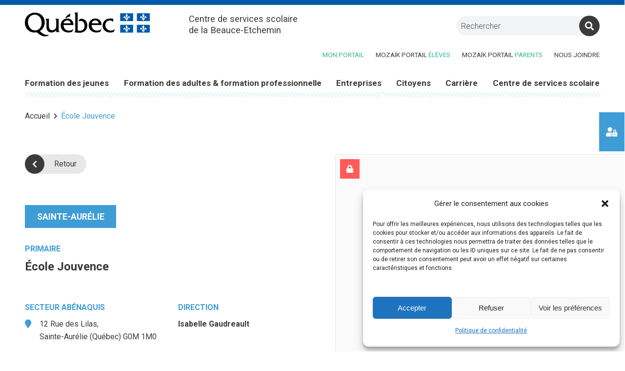

--- FILE ---
content_type: text/html; charset=UTF-8
request_url: https://cssbe.gouv.qc.ca/etablissement/ecole-jouvence/
body_size: 16434
content:
<!DOCTYPE html>
<html lang="fr-FR" >
<head>
    <meta http-equiv="X-UA-Compatible" content="IE=edge"/>
    <meta name="viewport" content="width=device-width, initial-scale=1, user-scalable=no"/>
    <meta charset="UTF-8">
    <meta name="author" content="Ubeo - www.ubeo.ca"/>

    <!-- Google Tag Manager -->
    <script>(function(w,d,s,l,i){w[l]=w[l]||[];w[l].push({'gtm.start':
    new Date().getTime(),event:'gtm.js'});var f=d.getElementsByTagName(s)[0],
    j=d.createElement(s),dl=l!='dataLayer'?'&l='+l:'';j.async=true;j.src=
    'https://www.googletagmanager.com/gtm.js?id='+i+dl;f.parentNode.insertBefore(j,f);
    })(window,document,'script','dataLayer','GTM-MMQ5LG7');</script>
    <!-- End Google Tag Manager -->

	<meta name='robots' content='index, follow, max-image-preview:large, max-snippet:-1, max-video-preview:-1' />

	<!-- This site is optimized with the Yoast SEO plugin v26.8 - https://yoast.com/product/yoast-seo-wordpress/ -->
	<title>École Jouvence - CSSBE</title>
	<link rel="canonical" href="https://cssbe.gouv.qc.ca/etablissement/ecole-jouvence/" />
	<meta property="og:locale" content="fr_FR" />
	<meta property="og:type" content="article" />
	<meta property="og:title" content="École Jouvence - CSSBE" />
	<meta property="og:url" content="https://cssbe.gouv.qc.ca/etablissement/ecole-jouvence/" />
	<meta property="og:site_name" content="CSSBE" />
	<meta property="article:modified_time" content="2025-11-19T14:32:23+00:00" />
	<meta name="twitter:card" content="summary_large_image" />
	<script type="application/ld+json" class="yoast-schema-graph">{"@context":"https://schema.org","@graph":[{"@type":"WebPage","@id":"https://cssbe.gouv.qc.ca/etablissement/ecole-jouvence/","url":"https://cssbe.gouv.qc.ca/etablissement/ecole-jouvence/","name":"École Jouvence - CSSBE","isPartOf":{"@id":"https://cssbe.gouv.qc.ca/#website"},"datePublished":"2021-06-16T14:10:35+00:00","dateModified":"2025-11-19T14:32:23+00:00","breadcrumb":{"@id":"https://cssbe.gouv.qc.ca/etablissement/ecole-jouvence/#breadcrumb"},"inLanguage":"fr-FR","potentialAction":[{"@type":"ReadAction","target":["https://cssbe.gouv.qc.ca/etablissement/ecole-jouvence/"]}]},{"@type":"BreadcrumbList","@id":"https://cssbe.gouv.qc.ca/etablissement/ecole-jouvence/#breadcrumb","itemListElement":[{"@type":"ListItem","position":1,"name":"Accueil","item":"https://cssbe.gouv.qc.ca/"},{"@type":"ListItem","position":2,"name":"École Jouvence"}]},{"@type":"WebSite","@id":"https://cssbe.gouv.qc.ca/#website","url":"https://cssbe.gouv.qc.ca/","name":"CSSBE","description":"Centre de services scolaire de la Beauce-Etchemin","potentialAction":[{"@type":"SearchAction","target":{"@type":"EntryPoint","urlTemplate":"https://cssbe.gouv.qc.ca/?s={search_term_string}"},"query-input":{"@type":"PropertyValueSpecification","valueRequired":true,"valueName":"search_term_string"}}],"inLanguage":"fr-FR"}]}</script>
	<!-- / Yoast SEO plugin. -->


<link rel='dns-prefetch' href='//cdnjs.cloudflare.com' />
<link rel='dns-prefetch' href='//cdn.jsdelivr.net' />
<link rel="alternate" title="oEmbed (JSON)" type="application/json+oembed" href="https://cssbe.gouv.qc.ca/wp-json/oembed/1.0/embed?url=https%3A%2F%2Fcssbe.gouv.qc.ca%2Fetablissement%2Fecole-jouvence%2F" />
<link rel="alternate" title="oEmbed (XML)" type="text/xml+oembed" href="https://cssbe.gouv.qc.ca/wp-json/oembed/1.0/embed?url=https%3A%2F%2Fcssbe.gouv.qc.ca%2Fetablissement%2Fecole-jouvence%2F&#038;format=xml" />
<style id='wp-img-auto-sizes-contain-inline-css' type='text/css'>
img:is([sizes=auto i],[sizes^="auto," i]){contain-intrinsic-size:3000px 1500px}
/*# sourceURL=wp-img-auto-sizes-contain-inline-css */
</style>
<style id='wp-emoji-styles-inline-css' type='text/css'>

	img.wp-smiley, img.emoji {
		display: inline !important;
		border: none !important;
		box-shadow: none !important;
		height: 1em !important;
		width: 1em !important;
		margin: 0 0.07em !important;
		vertical-align: -0.1em !important;
		background: none !important;
		padding: 0 !important;
	}
/*# sourceURL=wp-emoji-styles-inline-css */
</style>

<!-- Note: This combined block library stylesheet (wp-block-library) is used instead of loading separate core block styles because the should_load_separate_core_block_assets filter is returning false. Try loading the URL with ?should_load_separate_core_block_assets=true to restore being able to load block styles on demand and see if there are any issues remaining. -->
<link rel='stylesheet' id='wp-block-library-css' href='https://cssbe.gouv.qc.ca/wp-includes/css/dist/block-library/style.min.css?ver=6.9' type='text/css' media='all' />
<style id='classic-theme-styles-inline-css' type='text/css'>
/*! This file is auto-generated */
.wp-block-button__link{color:#fff;background-color:#32373c;border-radius:9999px;box-shadow:none;text-decoration:none;padding:calc(.667em + 2px) calc(1.333em + 2px);font-size:1.125em}.wp-block-file__button{background:#32373c;color:#fff;text-decoration:none}
/*# sourceURL=/wp-includes/css/classic-themes.min.css */
</style>
<style id='global-styles-inline-css' type='text/css'>
:root{--wp--preset--aspect-ratio--square: 1;--wp--preset--aspect-ratio--4-3: 4/3;--wp--preset--aspect-ratio--3-4: 3/4;--wp--preset--aspect-ratio--3-2: 3/2;--wp--preset--aspect-ratio--2-3: 2/3;--wp--preset--aspect-ratio--16-9: 16/9;--wp--preset--aspect-ratio--9-16: 9/16;--wp--preset--color--black: #000000;--wp--preset--color--cyan-bluish-gray: #abb8c3;--wp--preset--color--white: #ffffff;--wp--preset--color--pale-pink: #f78da7;--wp--preset--color--vivid-red: #cf2e2e;--wp--preset--color--luminous-vivid-orange: #ff6900;--wp--preset--color--luminous-vivid-amber: #fcb900;--wp--preset--color--light-green-cyan: #7bdcb5;--wp--preset--color--vivid-green-cyan: #00d084;--wp--preset--color--pale-cyan-blue: #8ed1fc;--wp--preset--color--vivid-cyan-blue: #0693e3;--wp--preset--color--vivid-purple: #9b51e0;--wp--preset--gradient--vivid-cyan-blue-to-vivid-purple: linear-gradient(135deg,rgb(6,147,227) 0%,rgb(155,81,224) 100%);--wp--preset--gradient--light-green-cyan-to-vivid-green-cyan: linear-gradient(135deg,rgb(122,220,180) 0%,rgb(0,208,130) 100%);--wp--preset--gradient--luminous-vivid-amber-to-luminous-vivid-orange: linear-gradient(135deg,rgb(252,185,0) 0%,rgb(255,105,0) 100%);--wp--preset--gradient--luminous-vivid-orange-to-vivid-red: linear-gradient(135deg,rgb(255,105,0) 0%,rgb(207,46,46) 100%);--wp--preset--gradient--very-light-gray-to-cyan-bluish-gray: linear-gradient(135deg,rgb(238,238,238) 0%,rgb(169,184,195) 100%);--wp--preset--gradient--cool-to-warm-spectrum: linear-gradient(135deg,rgb(74,234,220) 0%,rgb(151,120,209) 20%,rgb(207,42,186) 40%,rgb(238,44,130) 60%,rgb(251,105,98) 80%,rgb(254,248,76) 100%);--wp--preset--gradient--blush-light-purple: linear-gradient(135deg,rgb(255,206,236) 0%,rgb(152,150,240) 100%);--wp--preset--gradient--blush-bordeaux: linear-gradient(135deg,rgb(254,205,165) 0%,rgb(254,45,45) 50%,rgb(107,0,62) 100%);--wp--preset--gradient--luminous-dusk: linear-gradient(135deg,rgb(255,203,112) 0%,rgb(199,81,192) 50%,rgb(65,88,208) 100%);--wp--preset--gradient--pale-ocean: linear-gradient(135deg,rgb(255,245,203) 0%,rgb(182,227,212) 50%,rgb(51,167,181) 100%);--wp--preset--gradient--electric-grass: linear-gradient(135deg,rgb(202,248,128) 0%,rgb(113,206,126) 100%);--wp--preset--gradient--midnight: linear-gradient(135deg,rgb(2,3,129) 0%,rgb(40,116,252) 100%);--wp--preset--font-size--small: 13px;--wp--preset--font-size--medium: 20px;--wp--preset--font-size--large: 36px;--wp--preset--font-size--x-large: 42px;--wp--preset--spacing--20: 0.44rem;--wp--preset--spacing--30: 0.67rem;--wp--preset--spacing--40: 1rem;--wp--preset--spacing--50: 1.5rem;--wp--preset--spacing--60: 2.25rem;--wp--preset--spacing--70: 3.38rem;--wp--preset--spacing--80: 5.06rem;--wp--preset--shadow--natural: 6px 6px 9px rgba(0, 0, 0, 0.2);--wp--preset--shadow--deep: 12px 12px 50px rgba(0, 0, 0, 0.4);--wp--preset--shadow--sharp: 6px 6px 0px rgba(0, 0, 0, 0.2);--wp--preset--shadow--outlined: 6px 6px 0px -3px rgb(255, 255, 255), 6px 6px rgb(0, 0, 0);--wp--preset--shadow--crisp: 6px 6px 0px rgb(0, 0, 0);}:where(.is-layout-flex){gap: 0.5em;}:where(.is-layout-grid){gap: 0.5em;}body .is-layout-flex{display: flex;}.is-layout-flex{flex-wrap: wrap;align-items: center;}.is-layout-flex > :is(*, div){margin: 0;}body .is-layout-grid{display: grid;}.is-layout-grid > :is(*, div){margin: 0;}:where(.wp-block-columns.is-layout-flex){gap: 2em;}:where(.wp-block-columns.is-layout-grid){gap: 2em;}:where(.wp-block-post-template.is-layout-flex){gap: 1.25em;}:where(.wp-block-post-template.is-layout-grid){gap: 1.25em;}.has-black-color{color: var(--wp--preset--color--black) !important;}.has-cyan-bluish-gray-color{color: var(--wp--preset--color--cyan-bluish-gray) !important;}.has-white-color{color: var(--wp--preset--color--white) !important;}.has-pale-pink-color{color: var(--wp--preset--color--pale-pink) !important;}.has-vivid-red-color{color: var(--wp--preset--color--vivid-red) !important;}.has-luminous-vivid-orange-color{color: var(--wp--preset--color--luminous-vivid-orange) !important;}.has-luminous-vivid-amber-color{color: var(--wp--preset--color--luminous-vivid-amber) !important;}.has-light-green-cyan-color{color: var(--wp--preset--color--light-green-cyan) !important;}.has-vivid-green-cyan-color{color: var(--wp--preset--color--vivid-green-cyan) !important;}.has-pale-cyan-blue-color{color: var(--wp--preset--color--pale-cyan-blue) !important;}.has-vivid-cyan-blue-color{color: var(--wp--preset--color--vivid-cyan-blue) !important;}.has-vivid-purple-color{color: var(--wp--preset--color--vivid-purple) !important;}.has-black-background-color{background-color: var(--wp--preset--color--black) !important;}.has-cyan-bluish-gray-background-color{background-color: var(--wp--preset--color--cyan-bluish-gray) !important;}.has-white-background-color{background-color: var(--wp--preset--color--white) !important;}.has-pale-pink-background-color{background-color: var(--wp--preset--color--pale-pink) !important;}.has-vivid-red-background-color{background-color: var(--wp--preset--color--vivid-red) !important;}.has-luminous-vivid-orange-background-color{background-color: var(--wp--preset--color--luminous-vivid-orange) !important;}.has-luminous-vivid-amber-background-color{background-color: var(--wp--preset--color--luminous-vivid-amber) !important;}.has-light-green-cyan-background-color{background-color: var(--wp--preset--color--light-green-cyan) !important;}.has-vivid-green-cyan-background-color{background-color: var(--wp--preset--color--vivid-green-cyan) !important;}.has-pale-cyan-blue-background-color{background-color: var(--wp--preset--color--pale-cyan-blue) !important;}.has-vivid-cyan-blue-background-color{background-color: var(--wp--preset--color--vivid-cyan-blue) !important;}.has-vivid-purple-background-color{background-color: var(--wp--preset--color--vivid-purple) !important;}.has-black-border-color{border-color: var(--wp--preset--color--black) !important;}.has-cyan-bluish-gray-border-color{border-color: var(--wp--preset--color--cyan-bluish-gray) !important;}.has-white-border-color{border-color: var(--wp--preset--color--white) !important;}.has-pale-pink-border-color{border-color: var(--wp--preset--color--pale-pink) !important;}.has-vivid-red-border-color{border-color: var(--wp--preset--color--vivid-red) !important;}.has-luminous-vivid-orange-border-color{border-color: var(--wp--preset--color--luminous-vivid-orange) !important;}.has-luminous-vivid-amber-border-color{border-color: var(--wp--preset--color--luminous-vivid-amber) !important;}.has-light-green-cyan-border-color{border-color: var(--wp--preset--color--light-green-cyan) !important;}.has-vivid-green-cyan-border-color{border-color: var(--wp--preset--color--vivid-green-cyan) !important;}.has-pale-cyan-blue-border-color{border-color: var(--wp--preset--color--pale-cyan-blue) !important;}.has-vivid-cyan-blue-border-color{border-color: var(--wp--preset--color--vivid-cyan-blue) !important;}.has-vivid-purple-border-color{border-color: var(--wp--preset--color--vivid-purple) !important;}.has-vivid-cyan-blue-to-vivid-purple-gradient-background{background: var(--wp--preset--gradient--vivid-cyan-blue-to-vivid-purple) !important;}.has-light-green-cyan-to-vivid-green-cyan-gradient-background{background: var(--wp--preset--gradient--light-green-cyan-to-vivid-green-cyan) !important;}.has-luminous-vivid-amber-to-luminous-vivid-orange-gradient-background{background: var(--wp--preset--gradient--luminous-vivid-amber-to-luminous-vivid-orange) !important;}.has-luminous-vivid-orange-to-vivid-red-gradient-background{background: var(--wp--preset--gradient--luminous-vivid-orange-to-vivid-red) !important;}.has-very-light-gray-to-cyan-bluish-gray-gradient-background{background: var(--wp--preset--gradient--very-light-gray-to-cyan-bluish-gray) !important;}.has-cool-to-warm-spectrum-gradient-background{background: var(--wp--preset--gradient--cool-to-warm-spectrum) !important;}.has-blush-light-purple-gradient-background{background: var(--wp--preset--gradient--blush-light-purple) !important;}.has-blush-bordeaux-gradient-background{background: var(--wp--preset--gradient--blush-bordeaux) !important;}.has-luminous-dusk-gradient-background{background: var(--wp--preset--gradient--luminous-dusk) !important;}.has-pale-ocean-gradient-background{background: var(--wp--preset--gradient--pale-ocean) !important;}.has-electric-grass-gradient-background{background: var(--wp--preset--gradient--electric-grass) !important;}.has-midnight-gradient-background{background: var(--wp--preset--gradient--midnight) !important;}.has-small-font-size{font-size: var(--wp--preset--font-size--small) !important;}.has-medium-font-size{font-size: var(--wp--preset--font-size--medium) !important;}.has-large-font-size{font-size: var(--wp--preset--font-size--large) !important;}.has-x-large-font-size{font-size: var(--wp--preset--font-size--x-large) !important;}
:where(.wp-block-post-template.is-layout-flex){gap: 1.25em;}:where(.wp-block-post-template.is-layout-grid){gap: 1.25em;}
:where(.wp-block-term-template.is-layout-flex){gap: 1.25em;}:where(.wp-block-term-template.is-layout-grid){gap: 1.25em;}
:where(.wp-block-columns.is-layout-flex){gap: 2em;}:where(.wp-block-columns.is-layout-grid){gap: 2em;}
:root :where(.wp-block-pullquote){font-size: 1.5em;line-height: 1.6;}
/*# sourceURL=global-styles-inline-css */
</style>
<link rel='stylesheet' id='contact-form-7-css' href='https://cssbe.gouv.qc.ca/wp-content/plugins/contact-form-7/includes/css/styles.css?ver=6.1.4' type='text/css' media='all' />
<link rel='stylesheet' id='ubeo-patch-css-css' href='https://cssbe.gouv.qc.ca/wp-content/plugins/ubeo-dashboard//css/patch_css.css?ver=1.0.0' type='text/css' media='all' />
<link rel='stylesheet' id='fancybox-css' href='https://cssbe.gouv.qc.ca/wp-content/plugins/w3dev-fancybox/fancybox/jquery.fancybox.min.css?ver=6.9' type='text/css' media='all' />
<link rel='stylesheet' id='cmplz-general-css' href='https://cssbe.gouv.qc.ca/wp-content/plugins/complianz-gdpr/assets/css/cookieblocker.min.css?ver=1765985943' type='text/css' media='all' />
<link rel='stylesheet' id='parent-style-css' href='https://cssbe.gouv.qc.ca/wp-content/themes/ubeo-theme-v3/style.css?ver=3.0.0' type='text/css' media='all' />
<link rel='stylesheet' id='parent-desktop-style-css' href='https://cssbe.gouv.qc.ca/wp-content/themes/ubeo-theme-v3/style_desktop.css?ver=3.0.0' type='text/css' media='all' />
<link rel='stylesheet' id='ubeo_theme_slick_css-css' href='https://cdnjs.cloudflare.com/ajax/libs/slick-carousel/1.9.0/slick.min.css?ver=1.9.0' type='text/css' media='all' />
<link rel='stylesheet' id='ubeo_theme_slick_theme-css' href='https://cdnjs.cloudflare.com/ajax/libs/slick-carousel/1.9.0/slick-theme.min.css?ver=1.9.0' type='text/css' media='all' />
<link rel='stylesheet' id='ubeo_theme_swiper_css-css' href='https://cdnjs.cloudflare.com/ajax/libs/Swiper/7.4.1/swiper-bundle.css?ver=7.4.1' type='text/css' media='all' />
<link rel='stylesheet' id='ubeo_theme_style-css' href='https://cssbe.gouv.qc.ca/wp-content/themes/ubeo-theme-v3-child/style.css?ver=3.0.26' type='text/css' media='all' />
<link rel='stylesheet' id='ubeo_theme_style_screen-css' href='https://cssbe.gouv.qc.ca/wp-content/themes/ubeo-theme-v3-child/style_desktop.css?ver=3.0.08' type='text/css' media='screen and (min-width: 992px)' />
<link rel='stylesheet' id='ubeo_theme_fa-css' href='https://cssbe.gouv.qc.ca/wp-content/themes/ubeo-theme-v3/css/fontawesome/fontawesome.min.css?ver=5.13.0' type='text/css' media='all' />
<link rel='stylesheet' id='cf7cf-style-css' href='https://cssbe.gouv.qc.ca/wp-content/plugins/cf7-conditional-fields/style.css?ver=2.6.7' type='text/css' media='all' />
<script type="text/javascript" src="https://cssbe.gouv.qc.ca/wp-includes/js/tinymce/tinymce.min.js?ver=49110-20250317" id="wp-tinymce-root-js"></script>
<script type="text/javascript" src="https://cssbe.gouv.qc.ca/wp-includes/js/tinymce/plugins/compat3x/plugin.min.js?ver=49110-20250317" id="wp-tinymce-js"></script>
<script type="text/javascript" src="https://cssbe.gouv.qc.ca/wp-includes/js/jquery/jquery.min.js?ver=3.7.1" id="jquery-core-js"></script>
<script type="text/javascript" src="https://cssbe.gouv.qc.ca/wp-includes/js/jquery/jquery-migrate.min.js?ver=3.4.1" id="jquery-migrate-js"></script>
<script type="text/javascript" src="https://cdnjs.cloudflare.com/ajax/libs/Swiper/7.4.1/swiper-bundle.min.js?ver=7.4.1" id="ubeo_theme_swiper_js-js"></script>
<link rel="https://api.w.org/" href="https://cssbe.gouv.qc.ca/wp-json/" /><link rel="alternate" title="JSON" type="application/json" href="https://cssbe.gouv.qc.ca/wp-json/wp/v2/etablissement/534" /><link rel="EditURI" type="application/rsd+xml" title="RSD" href="https://cssbe.gouv.qc.ca/xmlrpc.php?rsd" />

<link rel='shortlink' href='https://cssbe.gouv.qc.ca/?p=534' />
			<style>.cmplz-hidden {
					display: none !important;
				}</style><link rel="icon" href="https://cssbe.gouv.qc.ca/wp-content/uploads/2021/05/cropped-icon-32x32.png" sizes="32x32" />
<link rel="icon" href="https://cssbe.gouv.qc.ca/wp-content/uploads/2021/05/cropped-icon-192x192.png" sizes="192x192" />
<link rel="apple-touch-icon" href="https://cssbe.gouv.qc.ca/wp-content/uploads/2021/05/cropped-icon-180x180.png" />
<meta name="msapplication-TileImage" content="https://cssbe.gouv.qc.ca/wp-content/uploads/2021/05/cropped-icon-270x270.png" />
</head>
<body data-cmplz=1 class="wp-singular etablissement-template-default single single-etablissement postid-534 wp-theme-ubeo-theme-v3 wp-child-theme-ubeo-theme-v3-child">
<!-- Google Tag Manager (noscript) -->
<noscript><iframe src="https://www.googletagmanager.com/ns.html?id=GTM-MMQ5LG7"
height="0" width="0" style="display:none;visibility:hidden"></iframe></noscript>
<!-- End Google Tag Manager (noscript) -->
<div id="top_page"></div>
<div class="keydown_short_menu visible_keydown">
    <a tabindex="1" href="#contenu">Aller au contenu</a>
    <a tabindex="2" href="#premier-menu">Aller au menu principal</a>
    <a tabindex="3" href="#pied-de-page">Aller au pied de page</a>
    <a tabindex="4" href="#menu_second">Aller au menu d'informations supplémentaires</a>
</div>
<header id="main_header">
    <div class="panel-row-style">
        <div class="pos_rel head_inside">
            <div class="logo_slogan">
                <a id="main_logo" href="/" hreflang="FR">
                    <img alt="CSBE" src="https://cssbe.gouv.qc.ca/wp-content/themes/ubeo-theme-v3-child/images/logo_small.svg"
                         onerror="this.src='https://cssbe.gouv.qc.ca/wp-content/themes/ubeo-theme-v3-child/images/logo_small.png'; this.onerror=null;">
                </a>
                <span class="top_slogan">Centre de services scolaire de la Beauce-Etchemin</span>
            </div>
            <div class="wrap_search_form">
                <form method="post" class="form_search" action="/recherche/">
                    <input type="text" aria-label="mots-clés"
                           value="" name="kw"
                           class="search_form_input" placeholder="Rechercher">
                    <input type="submit" class="search_form_submit" value="&#xf002;" aria-label="Rechercher">
                    <input type="hidden" id="_wpnonce_search" name="_wpnonce_search" value="9188141217" /><input type="hidden" name="_wp_http_referer" value="/etablissement/ecole-jouvence/" />                </form>
            </div>
            <div class="head_small_menu">
				<div class="textwidget"><ul>
<li><a href="https://monportail.cssbe.gouv.qc.ca/" target="_blank" rel="noopener"><em>Mon Portail</em></a></li>
<li><a href="https://mozaikportail.ca/" target="_blank" rel="noopener">Mozaïk portail <em>élèves</em></a></li>
<li><a href="https://portailparents.ca/" target="_blank" rel="noopener">Mozaïk portail <em>parents</em></a></li>
<li><a href="/nous-joindre">Nous joindre</a></li>
</ul>
</div>            </div>
        </div>
    </div>
    <nav id="main_menu">
        <div class="panel-row-style">
            <div class="nav">
                <div class="menu_big_line"></div>
				<ul id="menu-covid" class="nav-list"><li id="menu-item-24" class="menu-mobi menu-item menu-item-type-post_type menu-item-object-page menu-item-home menu-item-24"><a href="https://cssbe.gouv.qc.ca/">Accueil</a></li>
<li id="menu-item-6825" class="menu-mozaik menu-item menu-item-type-custom menu-item-object-custom menu-item-6825"><a target="_blank" href="https://www.scol.qc.ca/"><em>Bureau virtuel</em></a></li>
<li id="menu-item-88" class="menu-mozaik menu-item menu-item-type-custom menu-item-object-custom menu-item-88"><a href="https://mozaikportail.ca/">Mozaïk portail <em>élèves</em></a></li>
<li id="menu-item-89" class="menu-mozaik menu-item menu-item-type-custom menu-item-object-custom menu-item-89"><a href="https://portailparents.ca/accueil/fr/">Mozaïk portail <em>parents</em></a></li>
<li id="menu-item-1551" class="menu-main menu-item menu-item-type-custom menu-item-object-custom menu-item-has-children menu-item-1551"><a>Formation des jeunes</a>
<ul class="sub-menu">
	<li id="menu-item-7273" class="two_columns menu-item menu-item-type-custom menu-item-object-custom menu-item-has-children menu-item-7273"><a>Informations  générales</a>
	<ul class="sub-menu">
		<li id="menu-item-102" class="menu-item menu-item-type-post_type menu-item-object-page menu-item-102"><a href="https://cssbe.gouv.qc.ca/formation-des-jeunes/informations-generales/inscription/">Inscription des élèves</a></li>
		<li id="menu-item-111" class="menu-item menu-item-type-post_type menu-item-object-page menu-item-111"><a href="https://cssbe.gouv.qc.ca/formation-des-jeunes/informations-generales/activites-parascolaires/">Activités parascolaires</a></li>
		<li id="menu-item-1151" class="menu-item menu-item-type-post_type menu-item-object-page menu-item-1151"><a href="https://cssbe.gouv.qc.ca/formation-des-jeunes/informations-generales/calendriers-et-horaires/">Calendriers et horaires</a></li>
		<li id="menu-item-129" class="menu-item menu-item-type-post_type menu-item-object-page menu-item-129"><a href="https://cssbe.gouv.qc.ca/formation-des-jeunes/informations-generales/saines-habitudes-de-vie/">Saines habitudes de vie</a></li>
		<li id="menu-item-130" class="menu-item menu-item-type-post_type menu-item-object-page menu-item-130"><a href="https://cssbe.gouv.qc.ca/formation-des-jeunes/informations-generales/transport-scolaire/">Transport scolaire</a></li>
		<li id="menu-item-131" class="menu-item menu-item-type-post_type menu-item-object-page menu-item-131"><a href="https://cssbe.gouv.qc.ca/formation-des-jeunes/informations-generales/plainte-et-signalement/">Plainte et signalement</a></li>
		<li id="menu-item-132" class="menu-item menu-item-type-post_type menu-item-object-page menu-item-132"><a href="https://cssbe.gouv.qc.ca/formation-des-jeunes/informations-generales/services-daide-aux-eleves/">Services d’aide aux élèves</a></li>
		<li id="menu-item-133" class="menu-item menu-item-type-post_type menu-item-object-page menu-item-133"><a href="https://cssbe.gouv.qc.ca/formation-des-jeunes/informations-generales/assurance/">Assurance</a></li>
		<li id="menu-item-3745" class="menu-item menu-item-type-post_type menu-item-object-page menu-item-3745"><a href="https://cssbe.gouv.qc.ca/formation-des-jeunes/informations-generales/orientation-scolaire/">Orientation scolaire</a></li>
		<li id="menu-item-109" class="menu-item menu-item-type-post_type menu-item-object-page menu-item-109"><a href="https://cssbe.gouv.qc.ca/formation-des-jeunes/informations-generales/enseignement-a-la-maison/">Enseignement à la maison</a></li>
		<li id="menu-item-21488" class="menu-item menu-item-type-post_type menu-item-object-page menu-item-21488"><a href="https://cssbe.gouv.qc.ca/formation-des-jeunes/informations-generales/parcours-scolaires/">Parcours scolaires</a></li>
		<li id="menu-item-135" class="menu-item menu-item-type-post_type menu-item-object-page menu-item-135"><a href="https://cssbe.gouv.qc.ca/formation-des-jeunes/informations-generales/en-cas-dintemperies/">Info-Alerte</a></li>
	</ul>
</li>
	<li id="menu-item-7274" class="menu-item menu-item-type-custom menu-item-object-custom menu-item-has-children menu-item-7274"><a>Préscolaire et primaire</a>
	<ul class="sub-menu">
		<li id="menu-item-457" class="menu-item menu-item-type-custom menu-item-object-custom menu-item-457"><a href="/trouver-un-etablissement/#!/primaire~~">Trouver un établissement</a></li>
		<li id="menu-item-147" class="menu-item menu-item-type-post_type menu-item-object-page menu-item-147"><a href="https://cssbe.gouv.qc.ca/formation-des-jeunes/prescolaire-et-primaire/programmes-4-ans/">Programmes 4 ans</a></li>
		<li id="menu-item-148" class="menu-item menu-item-type-post_type menu-item-object-page menu-item-148"><a href="https://cssbe.gouv.qc.ca/formation-des-jeunes/prescolaire-et-primaire/enseignement-prescolaire/">Enseignement préscolaire | maternelle</a></li>
		<li id="menu-item-149" class="menu-item menu-item-type-post_type menu-item-object-page menu-item-149"><a href="https://cssbe.gouv.qc.ca/formation-des-jeunes/prescolaire-et-primaire/enseignement-primaire/">Enseignement primaire</a></li>
		<li id="menu-item-150" class="menu-item menu-item-type-post_type menu-item-object-page menu-item-150"><a href="https://cssbe.gouv.qc.ca/formation-des-jeunes/prescolaire-et-primaire/service-de-garde-et-surveillance-du-midi/">Service de garde et surveillance du midi</a></li>
	</ul>
</li>
	<li id="menu-item-7275" class="menu-item menu-item-type-custom menu-item-object-custom menu-item-has-children menu-item-7275"><a>Secondaire</a>
	<ul class="sub-menu">
		<li id="menu-item-456" class="menu-item menu-item-type-custom menu-item-object-custom menu-item-456"><a href="/trouver-un-etablissement/#!/secondaire~~">Trouver un établissement</a></li>
		<li id="menu-item-160" class="menu-item menu-item-type-post_type menu-item-object-page menu-item-160"><a href="https://cssbe.gouv.qc.ca/formation-des-jeunes/secondaire/enseignement-secondaire/">Enseignement secondaire</a></li>
		<li id="menu-item-10924" class="menu-item menu-item-type-post_type menu-item-object-page menu-item-10924"><a href="https://cssbe.gouv.qc.ca/formation-des-jeunes/secondaire/ecoles-secondaires-publiques/">Écoles secondaires publiques</a></li>
		<li id="menu-item-162" class="menu-item menu-item-type-post_type menu-item-object-page menu-item-162"><a href="https://cssbe.gouv.qc.ca/formation-des-jeunes/secondaire/cours-en-ligne-et-cours-dete/">Cours en ligne et cours d’été</a></li>
	</ul>
</li>
</ul>
</li>
<li id="menu-item-1553" class="menu-main menu-item menu-item-type-custom menu-item-object-custom menu-item-has-children menu-item-1553"><a>Formation des adultes &#038; formation professionnelle</a>
<ul class="sub-menu">
	<li id="menu-item-7276" class="two_columns menu-item menu-item-type-custom menu-item-object-custom menu-item-has-children menu-item-7276"><a>Informations  générales</a>
	<ul class="sub-menu">
		<li id="menu-item-191" class="menu-item menu-item-type-post_type menu-item-object-page menu-item-191"><a href="https://cssbe.gouv.qc.ca/formation-des-adultes-formation-professionnelle/informations-generales/admission/">Admission</a></li>
		<li id="menu-item-2133" class="menu-item menu-item-type-post_type menu-item-object-page menu-item-2133"><a href="https://cssbe.gouv.qc.ca/formation-des-jeunes/informations-generales/plainte-et-signalement/">Plainte et signalement</a></li>
		<li id="menu-item-2153" class="menu-item menu-item-type-post_type menu-item-object-page menu-item-2153"><a href="https://cssbe.gouv.qc.ca/formation-des-jeunes/informations-generales/calendriers-et-horaires/">Calendriers et horaires</a></li>
		<li id="menu-item-4067" class="menu-item menu-item-type-post_type menu-item-object-page menu-item-4067"><a href="https://cssbe.gouv.qc.ca/formation-des-jeunes/informations-generales/assurance/">Assurance</a></li>
		<li id="menu-item-197" class="menu-item menu-item-type-post_type menu-item-object-page menu-item-197"><a href="https://cssbe.gouv.qc.ca/formation-des-adultes-formation-professionnelle/informations-generales/services-daide-aux-eleves/">Services d’aide aux élèves</a></li>
		<li id="menu-item-1115" class="menu-item menu-item-type-custom menu-item-object-custom menu-item-1115"><a target="_blank" href="https://jemetrouve.ca/">Orientation scolaire (SARCA)</a></li>
		<li id="menu-item-21489" class="menu-item menu-item-type-post_type menu-item-object-page menu-item-21489"><a href="https://cssbe.gouv.qc.ca/formation-des-jeunes/informations-generales/parcours-scolaires/">Parcours scolaires</a></li>
		<li id="menu-item-2137" class="menu-item menu-item-type-post_type menu-item-object-page menu-item-2137"><a href="https://cssbe.gouv.qc.ca/formation-des-jeunes/informations-generales/en-cas-dintemperies/">Info-Alerte</a></li>
		<li id="menu-item-194" class="menu-item menu-item-type-post_type menu-item-object-page menu-item-194"><a href="https://cssbe.gouv.qc.ca/formation-des-adultes-formation-professionnelle/informations-generales/saines-habitudes-de-vie/">Saines habitudes de vie</a></li>
		<li id="menu-item-788" class="menu-item menu-item-type-post_type menu-item-object-page menu-item-788"><a href="https://cssbe.gouv.qc.ca/formation-des-jeunes/informations-generales/bon-a-savoir-covid-19/">Bon à savoir  |  COVID-19</a></li>
	</ul>
</li>
	<li id="menu-item-7277" class="menu-item menu-item-type-custom menu-item-object-custom menu-item-has-children menu-item-7277"><a>Formation  professionnelle</a>
	<ul class="sub-menu">
		<li id="menu-item-459" class="menu-item menu-item-type-custom menu-item-object-custom menu-item-459"><a href="/trouver-un-etablissement/#!/formation-professionnelle~~">Trouver un établissement</a></li>
		<li id="menu-item-3067" class="menu-item menu-item-type-post_type menu-item-object-page menu-item-3067"><a href="https://cssbe.gouv.qc.ca/formation-des-adultes-formation-professionnelle/formation-professionnelle/les-programmes/">Les programmes</a></li>
		<li id="menu-item-6210" class="menu-item menu-item-type-post_type menu-item-object-page menu-item-6210"><a href="https://cssbe.gouv.qc.ca/formation-des-adultes-formation-professionnelle/formation-professionnelle/eleve-dun-jour/">Élève d’un jour</a></li>
		<li id="menu-item-9234" class="menu-item menu-item-type-post_type menu-item-object-page menu-item-9234"><a href="https://cssbe.gouv.qc.ca/formation-des-adultes-formation-professionnelle/formation-professionnelle/les-rendez-vous-virtuels/">Les rendez-vous virtuels</a></li>
		<li id="menu-item-213" class="menu-item menu-item-type-post_type menu-item-object-page menu-item-213"><a href="https://cssbe.gouv.qc.ca/formation-des-adultes-formation-professionnelle/formation-professionnelle/reconnaissance-des-acquis/">Reconnaissance des acquis</a></li>
	</ul>
</li>
	<li id="menu-item-7278" class="menu-item menu-item-type-custom menu-item-object-custom menu-item-has-children menu-item-7278"><a>Élèves internationaux</a>
	<ul class="sub-menu">
		<li id="menu-item-5740" class="menu-item menu-item-type-post_type menu-item-object-page menu-item-5740"><a href="https://cssbe.gouv.qc.ca/formation-des-adultes-formation-professionnelle/formation-professionnelle/eleves-internationaux/decouvrir-la-beauce/">Découvrir la Beauce</a></li>
		<li id="menu-item-5695" class="menu-item menu-item-type-post_type menu-item-object-page menu-item-5695"><a href="https://cssbe.gouv.qc.ca/formation-des-adultes-formation-professionnelle/formation-professionnelle/eleves-internationaux/les-programmes/">Les programmes</a></li>
		<li id="menu-item-17676" class="menu-item menu-item-type-post_type menu-item-object-page menu-item-17676"><a href="https://cssbe.gouv.qc.ca/formation-des-adultes-formation-professionnelle/formation-professionnelle/eleves-internationaux/demande-dadmission-2/">Demande d’admission</a></li>
		<li id="menu-item-17680" class="menu-item menu-item-type-post_type menu-item-object-page menu-item-17680"><a href="https://cssbe.gouv.qc.ca/formation-des-adultes-formation-professionnelle/formation-professionnelle/eleves-internationaux/la-demarche-dimmigration/">La démarche d’immigration</a></li>
		<li id="menu-item-17679" class="menu-item menu-item-type-post_type menu-item-object-page menu-item-17679"><a href="https://cssbe.gouv.qc.ca/formation-des-adultes-formation-professionnelle/formation-professionnelle/eleves-internationaux/vivre-en-beauce-etchemins/">Vivre en Beauce-Etchemins</a></li>
		<li id="menu-item-17678" class="menu-item menu-item-type-post_type menu-item-object-page menu-item-17678"><a href="https://cssbe.gouv.qc.ca/formation-des-adultes-formation-professionnelle/formation-professionnelle/eleves-internationaux/apres-vos-etudes/">Après vos études</a></li>
		<li id="menu-item-5708" class="menu-item menu-item-type-post_type menu-item-object-page menu-item-5708"><a href="https://cssbe.gouv.qc.ca/formation-des-adultes-formation-professionnelle/formation-professionnelle/eleves-internationaux/foire-aux-questions/">Foire aux questions</a></li>
	</ul>
</li>
	<li id="menu-item-7279" class="menu-item menu-item-type-custom menu-item-object-custom menu-item-has-children menu-item-7279"><a>Éducation des adultes</a>
	<ul class="sub-menu">
		<li id="menu-item-458" class="menu-item menu-item-type-custom menu-item-object-custom menu-item-458"><a href="/trouver-un-etablissement/#!/education-aux-adultes~~">Trouver un établissement</a></li>
		<li id="menu-item-225" class="menu-item menu-item-type-post_type menu-item-object-page menu-item-225"><a href="https://cssbe.gouv.qc.ca/formation-des-adultes-formation-professionnelle/education-des-adultes/les-formations/">Les formations</a></li>
		<li id="menu-item-16718" class="menu-item menu-item-type-post_type menu-item-object-page menu-item-16718"><a href="https://cssbe.gouv.qc.ca/formation-des-adultes-formation-professionnelle/education-des-adultes/francisation/">Francisation</a></li>
		<li id="menu-item-8459" class="menu-item menu-item-type-post_type menu-item-object-page menu-item-8459"><a href="https://cssbe.gouv.qc.ca/formation-des-adultes-formation-professionnelle/informations-generales/cours-populaires/">Cours populaires</a></li>
		<li id="menu-item-11491" class="menu-item menu-item-type-post_type menu-item-object-page menu-item-11491"><a href="https://cssbe.gouv.qc.ca/formation-des-adultes-formation-professionnelle/education-des-adultes/reconnaissance-des-acquis/">Reconnaissance des acquis</a></li>
		<li id="menu-item-227" class="menu-item menu-item-type-post_type menu-item-object-page menu-item-227"><a href="https://cssbe.gouv.qc.ca/formation-des-adultes-formation-professionnelle/education-des-adultes/tests-devaluation-de-francais/">Tests d’évaluation de français</a></li>
	</ul>
</li>
</ul>
</li>
<li id="menu-item-19333" class="menu-item menu-item-type-custom menu-item-object-custom menu-item-has-children menu-item-19333"><a>Entreprises</a>
<ul class="sub-menu">
	<li id="menu-item-19332" class="two_columns menu-item menu-item-type-custom menu-item-object-custom menu-item-has-children menu-item-19332"><a>Services aux entreprises</a>
	<ul class="sub-menu">
		<li id="menu-item-19331" class="menu-item menu-item-type-post_type menu-item-object-page menu-item-19331"><a href="https://cssbe.gouv.qc.ca/entreprises/formation-continue-et-formations-sur-mesure/">Formation continue et formations sur mesure</a></li>
	</ul>
</li>
	<li id="menu-item-19334" class="two_columns menu-item menu-item-type-custom menu-item-object-custom menu-item-has-children menu-item-19334"><a>Reconnaissance des acquis et des compétences</a>
	<ul class="sub-menu">
		<li id="menu-item-19336" class="menu-item menu-item-type-post_type menu-item-object-page menu-item-19336"><a href="https://cssbe.gouv.qc.ca/formation-des-adultes-formation-professionnelle/formation-professionnelle/reconnaissance-des-acquis/">Pour les individus en formation professionnelle et les entreprises</a></li>
	</ul>
</li>
</ul>
</li>
<li id="menu-item-1554" class="menu-main menu-item menu-item-type-custom menu-item-object-custom menu-item-has-children menu-item-1554"><a>Citoyens</a>
<ul class="sub-menu">
	<li id="menu-item-246" class="menu-item menu-item-type-post_type menu-item-object-page menu-item-246"><a href="https://cssbe.gouv.qc.ca/citoyens/taxe-scolaire/">Taxe scolaire</a></li>
	<li id="menu-item-14946" class="menu-item menu-item-type-post_type menu-item-object-page menu-item-14946"><a href="https://cssbe.gouv.qc.ca/formation-des-jeunes/informations-generales/plainte-et-signalement/">Plainte et signalement</a></li>
	<li id="menu-item-8505" class="menu-item menu-item-type-post_type menu-item-object-page menu-item-8505"><a href="https://cssbe.gouv.qc.ca/citoyens/divulguer-un-acte-reprehensible/">Divulguer un acte répréhensible</a></li>
	<li id="menu-item-243" class="menu-item menu-item-type-post_type menu-item-object-page menu-item-243"><a href="https://cssbe.gouv.qc.ca/citoyens/publications/">Publications</a></li>
	<li id="menu-item-242" class="menu-item menu-item-type-post_type menu-item-object-page menu-item-242"><a href="https://cssbe.gouv.qc.ca/citoyens/budget-et-etats-financiers/">Budget et états financiers</a></li>
	<li id="menu-item-241" class="menu-item menu-item-type-post_type menu-item-object-page menu-item-241"><a href="https://cssbe.gouv.qc.ca/citoyens/demande-de-bulletin-et-de-releve-de-notes/">Demande de bulletin</a></li>
	<li id="menu-item-3732" class="menu-item menu-item-type-post_type menu-item-object-page menu-item-3732"><a href="https://cssbe.gouv.qc.ca/citoyens/acces-a-linformation-et-protection-des-renseignements-personnels/">Accès à l’information et protection des renseignements personnels</a></li>
</ul>
</li>
<li id="menu-item-84" class="menu-main menu-item menu-item-type-post_type menu-item-object-page menu-item-84"><a href="https://cssbe.gouv.qc.ca/carriere/">Carrière</a></li>
<li id="menu-item-1555" class="menu-main menu-item menu-item-type-custom menu-item-object-custom menu-item-has-children menu-item-1555"><a>Centre de services scolaire</a>
<ul class="sub-menu">
	<li id="menu-item-7280" class="two_columns menu-item menu-item-type-custom menu-item-object-custom menu-item-has-children menu-item-7280"><a>À propos</a>
	<ul class="sub-menu">
		<li id="menu-item-273" class="menu-item menu-item-type-post_type menu-item-object-page menu-item-273"><a href="https://cssbe.gouv.qc.ca/centre-de-services-scolaire/a-propos/le-cssbe/">Le CSSBE</a></li>
		<li id="menu-item-4069" class="menu-item menu-item-type-post_type menu-item-object-page menu-item-4069"><a href="https://cssbe.gouv.qc.ca/trouver-un-etablissement/">Trouver un établissement</a></li>
		<li id="menu-item-269" class="menu-item menu-item-type-post_type menu-item-object-page menu-item-269"><a href="https://cssbe.gouv.qc.ca/centre-de-services-scolaire/a-propos/direction-generale-et-services-administratifs/">Direction générale et services administratifs</a></li>
		<li id="menu-item-268" class="menu-item menu-item-type-post_type menu-item-object-page menu-item-268"><a href="https://cssbe.gouv.qc.ca/centre-de-services-scolaire/a-propos/fondation-du-merite-scolaire/">Fondation du mérite scolaire</a></li>
		<li id="menu-item-14863" class="menu-item menu-item-type-custom menu-item-object-custom menu-item-14863"><a target="_blank" href="http://effethumain.cssbe.gouv.qc.ca">Plan d’engagement vers la réussite</a></li>
		<li id="menu-item-2234" class="menu-item menu-item-type-post_type menu-item-object-page menu-item-2234"><a href="https://cssbe.gouv.qc.ca/centre-de-services-scolaire/a-propos/organisations-politique-et-administrative/">Cahier d’organisations politique et administrative</a></li>
		<li id="menu-item-272" class="menu-item menu-item-type-post_type menu-item-object-page menu-item-272"><a href="https://cssbe.gouv.qc.ca/centre-de-services-scolaire/a-propos/rapport-annuel/">Rapport annuel</a></li>
		<li id="menu-item-270" class="menu-item menu-item-type-post_type menu-item-object-page menu-item-270"><a href="https://cssbe.gouv.qc.ca/centre-de-services-scolaire/a-propos/politiques-et-reglements/">Cahier des politiques et règlements</a></li>
	</ul>
</li>
	<li id="menu-item-7281" class="menu-item menu-item-type-custom menu-item-object-custom menu-item-has-children menu-item-7281"><a>Gouvernance</a>
	<ul class="sub-menu">
		<li id="menu-item-300" class="menu-item menu-item-type-post_type menu-item-object-page menu-item-300"><a href="https://cssbe.gouv.qc.ca/centre-de-services-scolaire/gouvernance/conseil-dadministration/">Conseil d’administration</a></li>
		<li id="menu-item-1264" class="menu-item menu-item-type-post_type menu-item-object-page menu-item-1264"><a href="https://cssbe.gouv.qc.ca/centre-de-services-scolaire/gouvernance/conseil-detablissement/">Conseil d’établissement</a></li>
		<li id="menu-item-298" class="menu-item menu-item-type-post_type menu-item-object-page menu-item-298"><a href="https://cssbe.gouv.qc.ca/centre-de-services-scolaire/gouvernance/comite-consultatif-des-services-aux-ehdaa/">Comité consultatif des services aux EHDAA</a></li>
		<li id="menu-item-297" class="menu-item menu-item-type-post_type menu-item-object-page menu-item-297"><a href="https://cssbe.gouv.qc.ca/centre-de-services-scolaire/gouvernance/comite-de-parents/">Comité de parents</a></li>
	</ul>
</li>
	<li id="menu-item-7282" class="menu-item menu-item-type-custom menu-item-object-custom menu-item-has-children menu-item-7282"><a>Comités</a>
	<ul class="sub-menu">
		<li id="menu-item-296" class="menu-item menu-item-type-post_type menu-item-object-page menu-item-296"><a href="https://cssbe.gouv.qc.ca/centre-de-services-scolaire/comites/comite-consultatif-de-transport/">Comité consultatif de transport</a></li>
		<li id="menu-item-295" class="menu-item menu-item-type-post_type menu-item-object-page menu-item-295"><a href="https://cssbe.gouv.qc.ca/centre-de-services-scolaire/comites/comite-de-gouvernance-et-dethique/">Comité de gouvernance et d’éthique</a></li>
		<li id="menu-item-293" class="menu-item menu-item-type-post_type menu-item-object-page menu-item-293"><a href="https://cssbe.gouv.qc.ca/centre-de-services-scolaire/comites/comite-de-verification/">Comité de vérification</a></li>
		<li id="menu-item-292" class="menu-item menu-item-type-post_type menu-item-object-page menu-item-292"><a href="https://cssbe.gouv.qc.ca/centre-de-services-scolaire/comites/comite-des-ressources-humaines/">Comité des ressources humaines</a></li>
	</ul>
</li>
</ul>
</li>
<li id="menu-item-82" class="menu-mobi menu-item menu-item-type-post_type menu-item-object-page menu-item-82"><a href="https://cssbe.gouv.qc.ca/nous-joindre/">Nous joindre</a></li>
</ul>                <div class="clear"></div>
            </div>
        </div>
    </nav>
</header>
<div class="fixed_btns">
    <div class="btn_office">
        <i class="fas fa-user-lock"></i>
        <span>
            <a id="menu_second" target="_blank" href="https://courrier.csbe.qc.ca" title="écrire à courrier.csbe.qc.ca">Office 365</a><span class="btns_spacer"><em>/</em><br></span><a target="_blank" href="https://csbe5.sharepoint.com/sites/Intranet_" title="Accès à l'Intranet">Intranet</a><span class="btns_spacer"><em>/</em><br></span><a target="_blank" href="https://webbe.appgrics.ca/ServicesInternetEmployes/Pages/Front/Accueil.aspx" title="Consultez vos relevés de salaire et vos horaires">Mes relevés</a><span class="btns_spacer"><em>/</em><br></span><a target="_blank" href="https://ci.csbe.qc.ca/" title="Centre d'identité">Centre d'identité</a>
        </span>
    </div>
<!-- <a href="/centre-de-services-scolaire/gouvernance/elections-2023/" class="btn_warning" title="Informations importantes sur les élections 2023"><em>Conseil d'administration &nbsp;|&nbsp; </em>Élections 2023 <span>+</span></a> -->
</div>

    <script type="text/plain" data-service="acf-custom-maps" data-category="marketing" type="text/javascript"
            data-cmplz-src="https://maps.googleapis.com/maps/api/js?sensor=false&key=AIzaSyC9vTqEN5EJBAclvAdRmo0sdqaK85Pm92Y"></script>
    <script type="text/javascript" src="https://cssbe.gouv.qc.ca/wp-content/themes/ubeo-theme-v3-child/js/richmarker.js"></script>
    <script type="text/javascript">
        var map_pin = new google.maps.LatLng(46.1750444, -70.3600971);
        var place_id = 'EjUxMiBSdWUgZGVzIExpbGFzLCBTYWludGUtQXVyw6lsaWUsIFFDIEcwTSAxTTAsIENhbmFkYSJQEk4KNAoyCcX2GoDJj7lMEc0iDT8Gj1BWGh4LEO7B7qEBGhQKEgljxP_xR5C5TBGbn-uwzwur9AwQDCoUChIJRyv3c8mPuUwREWbRGkzjnGk';
    </script>
    <script type="text/javascript" src="https://cssbe.gouv.qc.ca/wp-content/themes/ubeo-theme-v3-child/js/google_maps.js"></script>
<div class="panel-row-style"><p id="breadcrumbs"><span><span><a href="https://cssbe.gouv.qc.ca/">Accueil</a></span> <span class="fas fa-chevron-right"> </span> <span class="breadcrumb_last" aria-current="page">École Jouvence</span></span></p></div>    <main class="main" id="contenu">
        <div class="panel-row-style row_spacing">

            <div class="pos_rel flex_half">
                <div>
                    <p><a class="btn_back" href="javascript:history.back()">Retour</a></p>
                    <br>
                    <p><span class="block_text">Sainte-Aurélie</span></p>
                    <p class="font-weight-bold color_2 mb-2 text-uppercase">Primaire</p>
                    <p class="medium_title">École Jouvence</p>
                    <div class="building_infos">
                        <div class="contacts_box">
                            <br>
                            <p class="font-weight-bold color_2 mb-2 text-uppercase">
                                Secteur Abénaquis</p>
                            <p><span class="icon_marker">12 Rue des Lilas,<br>Sainte-Aurélie (Québec) G0M 1M0</span>
                            </p>
							                                <p><span class="icon_phone"><a
                                            href="tel:4182285541"><strong>418 228-5541, poste 71430</strong></a></span>
                                </p>
								
							                                <p><span
                                        class="icon_fax"><strong>418 593-3680</strong></span>
                                </p>
															                                <p><span class="icon_mail"><a
                                            href="mailto:jouvence@cssbe.gouv.qc.ca"><strong>jouvence@cssbe.gouv.qc.ca</strong></a></span>
                                </p>
								
							
                            
							                                <br>
                                <p class="font-weight-bold color_2 mb-2 text-uppercase">Service de garde</p>
								                                    <p><span class="icon_phone"><a
                                                href="tel:4182285541"><strong>418 228-5541, poste 31200</strong></a></span>
                                    </p>

									                                    <p><span class="icon_mail"><a
                                                href="mailto:sg.jouvence@cssbe.gouv.qc.ca"><strong>sg.jouvence@cssbe.gouv.qc.ca</strong></a></span>
                                    </p>
									

	                                                        <p class="font-weight-bold color_2 mb-2 text-uppercase"><i class="fas fa-file-invoice"></i>&nbsp;<a href="https://cssbe.gouv.qc.ca/documents/CSSBE/a_propos/DG_Services_adm/SE/Service_de_garde/044_prog_act_sg.pdf" target="_blank">Programme d’activités</a></p>
		                        

	                                                        <p class="font-weight-bold color_2 mb-2 text-uppercase"><i class="fas fa-file-invoice"></i>&nbsp;<a href="https://cssbe.gouv.qc.ca/documents/CSSBE/a_propos/DG_Services_adm/SE/Service_de_garde/044_reg_fonc_sg.pdf" target="_blank">Règles de fonctionnement</a></p>
		                        


                                                            <br>
                                <p class="font-weight-bold color_2 mb-2 text-uppercase">Rapport annuel</p>
                                <p class="mb-2"><span class="btn_plus"><a href="https://cssbe.gouv.qc.ca/documents/CSSBE/a_propos/rapport_annuel/etablissements/primaire/RA_ecole_jouvence_044.pdf" target="_blank">Voir le document<span class="screen-reader-only">(ce lien ouvre un fichier)</span></a></span></p>

                                
                                                            <br>
                                <p class="font-weight-bold color_2 mb-2 text-uppercase">Projet éducatif</p>
                                <p class="mb-2"><span class="btn_plus"><a href="https://cssbe.gouv.qc.ca/documents/CSSBE/a_propos/projet_educatif/etablissements/primaire/PE_ecole_jouvence_044.pdf" target="_blank">Voir le document<span class="screen-reader-only">(ce lien ouvre un fichier)</span></a></span></p>
                                
                        </div>
                        <div class="contacts_box">
							                                <br>
                                <p class="font-weight-bold color_2 mb-2 text-uppercase">Direction</p>
                                <p class="font-weight-bold">Isabelle Gaudreault</p>
								
							
							                                <br>
                                <p class="font-weight-bold color_2 mb-2 text-uppercase">Président(e) du conseil
                                    d’établissement</p>
                                <p class="font-weight-bold">Mathieu Parent</p>
								

                                                            <br>
                                <p class="font-weight-bold color_2 mb-2 text-uppercase">Dates des rencontres du conseil d’établissement</p>
                                <p class="font-weight-bold">14 octobre 2025/ 2 décembre 2025 / 10 février 2026 / 14 avril 2026 / 2 juin 2026</p>
								


                        </div>
                    </div>
                </div>
                <div>
                    <div class="map_full_right">
                        <div>
                            <div class="map_wrapper">
                                <a id="btn_map" class="lock_on" href="javascript:;"></a>
                                <div id="map_mask"></div>
                                <div id="map_wrapper"></div>
                            </div>
                        </div>
                    </div>
                </div>
            </div>

        </div>
    </main>
<footer id="main_footer" class="clear">
	<div class="panel-row-style menu_contacts_row row_spacing">
        <div class="pos_rel">
            <div class="menu_1">
                <div class="textwidget"><p><a id="pied-de-page" href="/formation-des-jeunes/informations-generales/inscription/">Formation des jeunes</a></p>
<p><a href="/formation-des-adultes-formation-professionnelle/informations-generales/admission/">Formation des adultes &amp;<br />
formation professionnelle </a></p>
<p><span class="diago_lines">-</span></p>
</div>            </div>
            <div class="menu_2">
                <div class="textwidget"><p><a href="/entreprises/">Entreprises</a></p>
<p><a href="/citoyens/taxe-scolaire/">Citoyens</a></p>
<p><a href="/carriere/">Carrière</a></p>
<p><a href="/centre-de-services-scolaire/a-propos/le-cssbe/">Centre de <br />
services scolaire</a></p>
</div>            </div>
            <div class="menu_3">
                <div class="textwidget"><ul>
<li><a href="https://monportail.cssbe.gouv.qc.ca/" target="_blank" rel="noopener"><em>Mon Portail</em></a></li>
<li><a href="https://mozaikportail.ca/" target="_blank" rel="noopener">Mozaïk portail <em>élèves</em></a></li>
<li><a href="https://portailparents.ca/" target="_blank" rel="noopener">Mozaïk portail <em>parents</em></a></li>
<li><a href="/nous-joindre">Nous joindre</a></li>
</ul>
</div>            </div>
            <div class="footer_infos">
                <div class="footer_contact">
                    <div class="textwidget"><p><strong>Siège social</strong><br />
1925, 118<sup>e</sup> Rue, Saint-Georges, QC G5Y 7R7</p>
<p>Tél. : <strong><a href="tel:4182285541">418 228-5541</a><br />
</strong>Fax : <strong>418 228-5549<br />
</strong><a href="mailto:secretariat.general@cssbe.gouv.qc.ca" target="_blank" rel="noopener">secretariat.general@cssbe.gouv.qc.ca</a></p>
</div>                </div>
                <div class="socials_signature">
                    <p class="socials_links">
                        <a href="https://www.facebook.com/cssbeauceetchemin" target="_blank" title="Page Facebook"><i class="fab fa-facebook-f"></i></a>
                        <a href="http://vimeo.com/csbe" target="_blank" title="Vimeo"><i class="fab fa-vimeo-v"></i></a>
                        <!--<a href="https://www.youtube.com/channel/UC6F_Sp0nGR4mTdvx0GP4FRw" target="_blank"><i class="fab fa-youtube"></i></a>-->
                        <!--<a href="https://www.csbe.qc.ca/fr/Fils_RSS.html" target="_blank"><i class="fas fa-rss"></i></a>-->
                        <a href="https://www.instagram.com/css_beauce_etchemin/" target="_blank" title="Instagram"><i class="fab fa-instagram"></i></a>
                        <a href="https://www.linkedin.com/company/centre-de-services-scolaire-de-la-beauce-etchemin-cssbe" target="_blank" title="LinkedIn"><i class="fab fa-linkedin-in"></i></a>
                    </p>
                    <p class="signature">
                        Tous droits réservés &copy; 2026 Centre de services scolaire de la Beauce-Etchemin<br/>
                        <a href="/politique-de-confidentialite" class="policy_link">Politique de confidentialité</a> &nbsp;|&nbsp; <a href="/accessibilite" class="policy_link">Accessibilité</a><br/>
                        <a href="https://ubeo.ca" target="_blank">Conception site web&nbsp;: Ubéo&nbsp;solutions&nbsp;web</a>
                    </p>
                </div>
            </div>
        </div>
	</div>
    <div class="panel-row-style footer_logo_row row_spacing">
        <p><img alt="Logo du Centre de services scolaire de la Beauce-Etchemin" src="https://cssbe.gouv.qc.ca/wp-content/themes/ubeo-theme-v3-child/images/logo.svg" onerror="this.src='https://cssbe.gouv.qc.ca/wp-content/themes/ubeo-theme-v3-child/images/logo.png'; this.onerror=null;"></p>
        <p class="color_8 mb-2">&copy; Gouvernement du Québec, 2026</p>
    </div>
</footer>
<a id="btn_top" href="#top_page" title="Retour au haut de la page"><i class="fas fa-chevron-up"></i></a>
<script type="speculationrules">
{"prefetch":[{"source":"document","where":{"and":[{"href_matches":"/*"},{"not":{"href_matches":["/wp-*.php","/wp-admin/*","/wp-content/uploads/*","/wp-content/*","/wp-content/plugins/*","/wp-content/themes/ubeo-theme-v3-child/*","/wp-content/themes/ubeo-theme-v3/*","/*\\?(.+)"]}},{"not":{"selector_matches":"a[rel~=\"nofollow\"]"}},{"not":{"selector_matches":".no-prefetch, .no-prefetch a"}}]},"eagerness":"conservative"}]}
</script>

<!-- Consent Management powered by Complianz | GDPR/CCPA Cookie Consent https://wordpress.org/plugins/complianz-gdpr -->
<div id="cmplz-cookiebanner-container"><div class="cmplz-cookiebanner cmplz-hidden banner-1 bottom-right-view-preferences optin cmplz-bottom-right cmplz-categories-type-view-preferences" aria-modal="true" data-nosnippet="true" role="dialog" aria-live="polite" aria-labelledby="cmplz-header-1-optin" aria-describedby="cmplz-message-1-optin">
	<div class="cmplz-header">
		<div class="cmplz-logo"></div>
		<div class="cmplz-title" id="cmplz-header-1-optin">Gérer le consentement aux cookies</div>
		<div class="cmplz-close" tabindex="0" role="button" aria-label="Fermer la boîte de dialogue">
			<svg aria-hidden="true" focusable="false" data-prefix="fas" data-icon="times" class="svg-inline--fa fa-times fa-w-11" role="img" xmlns="http://www.w3.org/2000/svg" viewBox="0 0 352 512"><path fill="currentColor" d="M242.72 256l100.07-100.07c12.28-12.28 12.28-32.19 0-44.48l-22.24-22.24c-12.28-12.28-32.19-12.28-44.48 0L176 189.28 75.93 89.21c-12.28-12.28-32.19-12.28-44.48 0L9.21 111.45c-12.28 12.28-12.28 32.19 0 44.48L109.28 256 9.21 356.07c-12.28 12.28-12.28 32.19 0 44.48l22.24 22.24c12.28 12.28 32.2 12.28 44.48 0L176 322.72l100.07 100.07c12.28 12.28 32.2 12.28 44.48 0l22.24-22.24c12.28-12.28 12.28-32.19 0-44.48L242.72 256z"></path></svg>
		</div>
	</div>

	<div class="cmplz-divider cmplz-divider-header"></div>
	<div class="cmplz-body">
		<div class="cmplz-message" id="cmplz-message-1-optin"><p>Pour offrir les meilleures expériences, nous utilisons des technologies telles que les cookies pour stocker et/ou accéder aux informations des appareils. Le fait de consentir à ces technologies nous permettra de traiter des données telles que le comportement de navigation ou les ID uniques sur ce site. Le fait de ne pas consentir ou de retirer son consentement peut avoir un effet négatif sur certaines caractéristiques et fonctions.</p></div>
		<!-- categories start -->
		<div class="cmplz-categories">
			<details class="cmplz-category cmplz-functional" >
				<summary>
						<span class="cmplz-category-header">
							<span class="cmplz-category-title">Fonctionnel</span>
							<span class='cmplz-always-active'>
								<span class="cmplz-banner-checkbox">
									<input type="checkbox"
										   id="cmplz-functional-optin"
										   data-category="cmplz_functional"
										   class="cmplz-consent-checkbox cmplz-functional"
										   size="40"
										   value="1"/>
									<label class="cmplz-label" for="cmplz-functional-optin"><span class="screen-reader-text">Fonctionnel</span></label>
								</span>
								Toujours activé							</span>
							<span class="cmplz-icon cmplz-open">
								<svg xmlns="http://www.w3.org/2000/svg" viewBox="0 0 448 512"  height="18" ><path d="M224 416c-8.188 0-16.38-3.125-22.62-9.375l-192-192c-12.5-12.5-12.5-32.75 0-45.25s32.75-12.5 45.25 0L224 338.8l169.4-169.4c12.5-12.5 32.75-12.5 45.25 0s12.5 32.75 0 45.25l-192 192C240.4 412.9 232.2 416 224 416z"/></svg>
							</span>
						</span>
				</summary>
				<div class="cmplz-description">
					<span class="cmplz-description-functional">Le stockage ou l’accès technique est strictement nécessaire dans la finalité d’intérêt légitime de permettre l’utilisation d’un service spécifique explicitement demandé par l’abonné ou l’utilisateur, ou dans le seul but d’effectuer la transmission d’une communication sur un réseau de communications électroniques.</span>
				</div>
			</details>

			<details class="cmplz-category cmplz-preferences" >
				<summary>
						<span class="cmplz-category-header">
							<span class="cmplz-category-title">Préférences</span>
							<span class="cmplz-banner-checkbox">
								<input type="checkbox"
									   id="cmplz-preferences-optin"
									   data-category="cmplz_preferences"
									   class="cmplz-consent-checkbox cmplz-preferences"
									   size="40"
									   value="1"/>
								<label class="cmplz-label" for="cmplz-preferences-optin"><span class="screen-reader-text">Préférences</span></label>
							</span>
							<span class="cmplz-icon cmplz-open">
								<svg xmlns="http://www.w3.org/2000/svg" viewBox="0 0 448 512"  height="18" ><path d="M224 416c-8.188 0-16.38-3.125-22.62-9.375l-192-192c-12.5-12.5-12.5-32.75 0-45.25s32.75-12.5 45.25 0L224 338.8l169.4-169.4c12.5-12.5 32.75-12.5 45.25 0s12.5 32.75 0 45.25l-192 192C240.4 412.9 232.2 416 224 416z"/></svg>
							</span>
						</span>
				</summary>
				<div class="cmplz-description">
					<span class="cmplz-description-preferences">L’accès ou le stockage technique est nécessaire dans la finalité d’intérêt légitime de stocker des préférences qui ne sont pas demandées par l’abonné ou l’internaute.</span>
				</div>
			</details>

			<details class="cmplz-category cmplz-statistics" >
				<summary>
						<span class="cmplz-category-header">
							<span class="cmplz-category-title">Statistiques</span>
							<span class="cmplz-banner-checkbox">
								<input type="checkbox"
									   id="cmplz-statistics-optin"
									   data-category="cmplz_statistics"
									   class="cmplz-consent-checkbox cmplz-statistics"
									   size="40"
									   value="1"/>
								<label class="cmplz-label" for="cmplz-statistics-optin"><span class="screen-reader-text">Statistiques</span></label>
							</span>
							<span class="cmplz-icon cmplz-open">
								<svg xmlns="http://www.w3.org/2000/svg" viewBox="0 0 448 512"  height="18" ><path d="M224 416c-8.188 0-16.38-3.125-22.62-9.375l-192-192c-12.5-12.5-12.5-32.75 0-45.25s32.75-12.5 45.25 0L224 338.8l169.4-169.4c12.5-12.5 32.75-12.5 45.25 0s12.5 32.75 0 45.25l-192 192C240.4 412.9 232.2 416 224 416z"/></svg>
							</span>
						</span>
				</summary>
				<div class="cmplz-description">
					<span class="cmplz-description-statistics">Le stockage ou l’accès technique qui est utilisé exclusivement à des fins statistiques.</span>
					<span class="cmplz-description-statistics-anonymous">Le stockage ou l’accès technique qui est utilisé exclusivement dans des finalités statistiques anonymes. En l’absence d’une assignation à comparaître, d’une conformité volontaire de la part de votre fournisseur d’accès à internet ou d’enregistrements supplémentaires provenant d’une tierce partie, les informations stockées ou extraites à cette seule fin ne peuvent généralement pas être utilisées pour vous identifier.</span>
				</div>
			</details>
			<details class="cmplz-category cmplz-marketing" >
				<summary>
						<span class="cmplz-category-header">
							<span class="cmplz-category-title">Marketing</span>
							<span class="cmplz-banner-checkbox">
								<input type="checkbox"
									   id="cmplz-marketing-optin"
									   data-category="cmplz_marketing"
									   class="cmplz-consent-checkbox cmplz-marketing"
									   size="40"
									   value="1"/>
								<label class="cmplz-label" for="cmplz-marketing-optin"><span class="screen-reader-text">Marketing</span></label>
							</span>
							<span class="cmplz-icon cmplz-open">
								<svg xmlns="http://www.w3.org/2000/svg" viewBox="0 0 448 512"  height="18" ><path d="M224 416c-8.188 0-16.38-3.125-22.62-9.375l-192-192c-12.5-12.5-12.5-32.75 0-45.25s32.75-12.5 45.25 0L224 338.8l169.4-169.4c12.5-12.5 32.75-12.5 45.25 0s12.5 32.75 0 45.25l-192 192C240.4 412.9 232.2 416 224 416z"/></svg>
							</span>
						</span>
				</summary>
				<div class="cmplz-description">
					<span class="cmplz-description-marketing">Le stockage ou l’accès technique est nécessaire pour créer des profils d’utilisateurs afin d’envoyer des publicités, ou pour suivre l’utilisateur sur un site web ou sur plusieurs sites web ayant des finalités marketing similaires.</span>
				</div>
			</details>
		</div><!-- categories end -->
			</div>

	<div class="cmplz-links cmplz-information">
		<ul>
			<li><a class="cmplz-link cmplz-manage-options cookie-statement" href="#" data-relative_url="#cmplz-manage-consent-container">Gérer les options</a></li>
			<li><a class="cmplz-link cmplz-manage-third-parties cookie-statement" href="#" data-relative_url="#cmplz-cookies-overview">Gérer les services</a></li>
			<li><a class="cmplz-link cmplz-manage-vendors tcf cookie-statement" href="#" data-relative_url="#cmplz-tcf-wrapper">Gérer {vendor_count} fournisseurs</a></li>
			<li><a class="cmplz-link cmplz-external cmplz-read-more-purposes tcf" target="_blank" rel="noopener noreferrer nofollow" href="https://cookiedatabase.org/tcf/purposes/" aria-label="En savoir plus sur les finalités de TCF de la base de données de cookies">En savoir plus sur ces finalités</a></li>
		</ul>
			</div>

	<div class="cmplz-divider cmplz-footer"></div>

	<div class="cmplz-buttons">
		<button class="cmplz-btn cmplz-accept">Accepter</button>
		<button class="cmplz-btn cmplz-deny">Refuser</button>
		<button class="cmplz-btn cmplz-view-preferences">Voir les préférences</button>
		<button class="cmplz-btn cmplz-save-preferences">Enregistrer les préférences</button>
		<a class="cmplz-btn cmplz-manage-options tcf cookie-statement" href="#" data-relative_url="#cmplz-manage-consent-container">Voir les préférences</a>
			</div>

	
	<div class="cmplz-documents cmplz-links">
		<ul>
			<li><a class="cmplz-link cookie-statement" href="#" data-relative_url="">{title}</a></li>
			<li><a class="cmplz-link privacy-statement" href="#" data-relative_url="">{title}</a></li>
			<li><a class="cmplz-link impressum" href="#" data-relative_url="">{title}</a></li>
		</ul>
			</div>
</div>
</div>
					<div id="cmplz-manage-consent" data-nosnippet="true"><button class="cmplz-btn cmplz-hidden cmplz-manage-consent manage-consent-1">Gérer le consentement</button>

</div><script type="text/javascript" src="https://cssbe.gouv.qc.ca/wp-includes/js/dist/hooks.min.js?ver=dd5603f07f9220ed27f1" id="wp-hooks-js"></script>
<script type="text/javascript" src="https://cssbe.gouv.qc.ca/wp-includes/js/dist/i18n.min.js?ver=c26c3dc7bed366793375" id="wp-i18n-js"></script>
<script type="text/javascript" id="wp-i18n-js-after">
/* <![CDATA[ */
wp.i18n.setLocaleData( { 'text direction\u0004ltr': [ 'ltr' ] } );
//# sourceURL=wp-i18n-js-after
/* ]]> */
</script>
<script type="text/javascript" src="https://cssbe.gouv.qc.ca/wp-content/plugins/contact-form-7/includes/swv/js/index.js?ver=6.1.4" id="swv-js"></script>
<script type="text/javascript" id="contact-form-7-js-translations">
/* <![CDATA[ */
( function( domain, translations ) {
	var localeData = translations.locale_data[ domain ] || translations.locale_data.messages;
	localeData[""].domain = domain;
	wp.i18n.setLocaleData( localeData, domain );
} )( "contact-form-7", {"translation-revision-date":"2025-02-06 12:02:14+0000","generator":"GlotPress\/4.0.1","domain":"messages","locale_data":{"messages":{"":{"domain":"messages","plural-forms":"nplurals=2; plural=n > 1;","lang":"fr"},"This contact form is placed in the wrong place.":["Ce formulaire de contact est plac\u00e9 dans un mauvais endroit."],"Error:":["Erreur\u00a0:"]}},"comment":{"reference":"includes\/js\/index.js"}} );
//# sourceURL=contact-form-7-js-translations
/* ]]> */
</script>
<script type="text/javascript" id="contact-form-7-js-before">
/* <![CDATA[ */
var wpcf7 = {
    "api": {
        "root": "https:\/\/cssbe.gouv.qc.ca\/wp-json\/",
        "namespace": "contact-form-7\/v1"
    }
};
//# sourceURL=contact-form-7-js-before
/* ]]> */
</script>
<script type="text/javascript" src="https://cssbe.gouv.qc.ca/wp-content/plugins/contact-form-7/includes/js/index.js?ver=6.1.4" id="contact-form-7-js"></script>
<script type="text/javascript" src="https://cssbe.gouv.qc.ca/wp-content/themes/ubeo-theme-v3-child/js/jquery-filestyle.min.js?ver=2.1.0" id="ubeo_theme_filestyle-js"></script>
<script type="text/javascript" src="https://cssbe.gouv.qc.ca/wp-content/themes/ubeo-theme-v3-child/js/custom_child.js?ver=3.0" id="ubeo_theme_custom_child-js"></script>
<script type="text/javascript" src="https://cssbe.gouv.qc.ca/wp-content/plugins/csbe-core/js/accessibilite.js?ver=1.0" id="accessibilite-js"></script>
<script type="text/javascript" src="https://cssbe.gouv.qc.ca/wp-content/plugins/csbe-core/js/cf7-remove-enter.js?ver=1.1" id="cf7-no-enter-js"></script>
<script type="text/javascript" src="https://cssbe.gouv.qc.ca/wp-content/plugins/w3dev-fancybox/fancybox/jquery.fancybox.min.js?ver=3.1.25" id="fancybox-js"></script>
<script type="text/javascript" src="https://cssbe.gouv.qc.ca/wp-content/themes/ubeo-theme-v3-child/js/slick.js?ver=1.9.01" id="ubeo_theme_slick_js-js"></script>
<script type="text/javascript" src="//cdn.jsdelivr.net/npm/jquery.scrollto@2.1.2/jquery.scrollTo.min.js?ver=2.1.2" id="ubeo_theme_jquery_scrollTo-js"></script>
<script type="text/javascript" src="https://cdn.jsdelivr.net/npm/jquery-inview@1.1.2/jquery.inview.min.js?ver=1.1.2" id="ubeo_theme_jquery_inview-js"></script>
<script type="text/javascript" src="https://cssbe.gouv.qc.ca/wp-content/themes/ubeo-theme-v3/js/custom.js?ver=3.0.0" id="ubeo_theme_custom-js"></script>
<script type="text/javascript" id="wpcf7cf-scripts-js-extra">
/* <![CDATA[ */
var wpcf7cf_global_settings = {"ajaxurl":"https://cssbe.gouv.qc.ca/wp-admin/admin-ajax.php"};
//# sourceURL=wpcf7cf-scripts-js-extra
/* ]]> */
</script>
<script type="text/javascript" src="https://cssbe.gouv.qc.ca/wp-content/plugins/cf7-conditional-fields/js/scripts.js?ver=2.6.7" id="wpcf7cf-scripts-js"></script>
<script type="text/javascript" id="cmplz-cookiebanner-js-extra">
/* <![CDATA[ */
var complianz = {"prefix":"cmplz_","user_banner_id":"1","set_cookies":[],"block_ajax_content":"","banner_version":"13","version":"7.4.4.2","store_consent":"","do_not_track_enabled":"1","consenttype":"optin","region":"ca","geoip":"","dismiss_timeout":"","disable_cookiebanner":"","soft_cookiewall":"","dismiss_on_scroll":"","cookie_expiry":"365","url":"https://cssbe.gouv.qc.ca/wp-json/complianz/v1/","locale":"lang=fr&locale=fr_FR","set_cookies_on_root":"","cookie_domain":"","current_policy_id":"14","cookie_path":"/","categories":{"statistics":"statistiques","marketing":"marketing"},"tcf_active":"","placeholdertext":"Cliquez pour accepter les cookies {category} et activer ce contenu","css_file":"https://cssbe.gouv.qc.ca/wp-content/uploads/complianz/css/banner-{banner_id}-{type}.css?v=13","page_links":{"ca":{"cookie-statement":{"title":"","url":"https://cssbe.gouv.qc.ca/nos-meilleurs-souhaits-pour-la-periode-estivale/"},"privacy-statement":{"title":"Politique de confidentialit\u00e9","url":"https://cssbe.gouv.qc.ca/politique-de-confidentialite/"}}},"tm_categories":"1","forceEnableStats":"","preview":"","clean_cookies":"","aria_label":"Cliquez pour accepter les cookies {category} et activer ce contenu"};
//# sourceURL=cmplz-cookiebanner-js-extra
/* ]]> */
</script>
<script defer type="text/javascript" src="https://cssbe.gouv.qc.ca/wp-content/plugins/complianz-gdpr/cookiebanner/js/complianz.min.js?ver=1765985943" id="cmplz-cookiebanner-js"></script>
<script id="wp-emoji-settings" type="application/json">
{"baseUrl":"https://s.w.org/images/core/emoji/17.0.2/72x72/","ext":".png","svgUrl":"https://s.w.org/images/core/emoji/17.0.2/svg/","svgExt":".svg","source":{"concatemoji":"https://cssbe.gouv.qc.ca/wp-includes/js/wp-emoji-release.min.js?ver=6.9"}}
</script>
<script type="module">
/* <![CDATA[ */
/*! This file is auto-generated */
const a=JSON.parse(document.getElementById("wp-emoji-settings").textContent),o=(window._wpemojiSettings=a,"wpEmojiSettingsSupports"),s=["flag","emoji"];function i(e){try{var t={supportTests:e,timestamp:(new Date).valueOf()};sessionStorage.setItem(o,JSON.stringify(t))}catch(e){}}function c(e,t,n){e.clearRect(0,0,e.canvas.width,e.canvas.height),e.fillText(t,0,0);t=new Uint32Array(e.getImageData(0,0,e.canvas.width,e.canvas.height).data);e.clearRect(0,0,e.canvas.width,e.canvas.height),e.fillText(n,0,0);const a=new Uint32Array(e.getImageData(0,0,e.canvas.width,e.canvas.height).data);return t.every((e,t)=>e===a[t])}function p(e,t){e.clearRect(0,0,e.canvas.width,e.canvas.height),e.fillText(t,0,0);var n=e.getImageData(16,16,1,1);for(let e=0;e<n.data.length;e++)if(0!==n.data[e])return!1;return!0}function u(e,t,n,a){switch(t){case"flag":return n(e,"\ud83c\udff3\ufe0f\u200d\u26a7\ufe0f","\ud83c\udff3\ufe0f\u200b\u26a7\ufe0f")?!1:!n(e,"\ud83c\udde8\ud83c\uddf6","\ud83c\udde8\u200b\ud83c\uddf6")&&!n(e,"\ud83c\udff4\udb40\udc67\udb40\udc62\udb40\udc65\udb40\udc6e\udb40\udc67\udb40\udc7f","\ud83c\udff4\u200b\udb40\udc67\u200b\udb40\udc62\u200b\udb40\udc65\u200b\udb40\udc6e\u200b\udb40\udc67\u200b\udb40\udc7f");case"emoji":return!a(e,"\ud83e\u1fac8")}return!1}function f(e,t,n,a){let r;const o=(r="undefined"!=typeof WorkerGlobalScope&&self instanceof WorkerGlobalScope?new OffscreenCanvas(300,150):document.createElement("canvas")).getContext("2d",{willReadFrequently:!0}),s=(o.textBaseline="top",o.font="600 32px Arial",{});return e.forEach(e=>{s[e]=t(o,e,n,a)}),s}function r(e){var t=document.createElement("script");t.src=e,t.defer=!0,document.head.appendChild(t)}a.supports={everything:!0,everythingExceptFlag:!0},new Promise(t=>{let n=function(){try{var e=JSON.parse(sessionStorage.getItem(o));if("object"==typeof e&&"number"==typeof e.timestamp&&(new Date).valueOf()<e.timestamp+604800&&"object"==typeof e.supportTests)return e.supportTests}catch(e){}return null}();if(!n){if("undefined"!=typeof Worker&&"undefined"!=typeof OffscreenCanvas&&"undefined"!=typeof URL&&URL.createObjectURL&&"undefined"!=typeof Blob)try{var e="postMessage("+f.toString()+"("+[JSON.stringify(s),u.toString(),c.toString(),p.toString()].join(",")+"));",a=new Blob([e],{type:"text/javascript"});const r=new Worker(URL.createObjectURL(a),{name:"wpTestEmojiSupports"});return void(r.onmessage=e=>{i(n=e.data),r.terminate(),t(n)})}catch(e){}i(n=f(s,u,c,p))}t(n)}).then(e=>{for(const n in e)a.supports[n]=e[n],a.supports.everything=a.supports.everything&&a.supports[n],"flag"!==n&&(a.supports.everythingExceptFlag=a.supports.everythingExceptFlag&&a.supports[n]);var t;a.supports.everythingExceptFlag=a.supports.everythingExceptFlag&&!a.supports.flag,a.supports.everything||((t=a.source||{}).concatemoji?r(t.concatemoji):t.wpemoji&&t.twemoji&&(r(t.twemoji),r(t.wpemoji)))});
//# sourceURL=https://cssbe.gouv.qc.ca/wp-includes/js/wp-emoji-loader.min.js
/* ]]> */
</script>

<!-- fancyBox 3 for Wordpress -->
	<script type="text/javascript">
		jQuery(function() {

			var images = jQuery('a').filter(function() {
				return /\.(jpe?g|png|gif|bmp|webp)$/i.test(jQuery(this).attr('href'))
			});

			var gallery = jQuery('.gallery-item a').filter(function() {
				return /\.(jpe?g|png|gif|bmp|webp)$/i.test(jQuery(this).attr('href'))
			});

			var inline = jQuery('a[href^="#"]:not([href="#"])');

			
							gallery.each(function() {
					var galleryid = jQuery(this).parent().parent().parent().attr("id");
					var title = jQuery(this).children("img").attr("title");
					var caption = jQuery(this).children("img").attr("alt");
					jQuery(this).attr("data-fancybox", galleryid).attr("title", title).attr('data-caption', caption);
				});
			
			

			jQuery("[data-fancybox]").fancybox({
				'loop': false,
				'margin': [44, 0],
				'gutter': 50,
				'keyboard': true,
				'arrows': true,
				'infobar': false,
				'toolbar': true,
				'buttons': ["slideShow", "fullScreen", "thumbs", "close"],
				'idleTime': 4,
				'protect': false,
				'modal': false,
				'animationEffect': "zoom",
				'animationDuration': 350,
				'transitionEffect': "fade",
				'transitionDuration': 350,
											});

		});
	</script>

<!-- END fancyBox 3 for Wordpress -->

</body>
</html>

--- FILE ---
content_type: text/css
request_url: https://cssbe.gouv.qc.ca/wp-content/themes/ubeo-theme-v3/style.css?ver=3.0.0
body_size: 3738
content:
/*!
Theme Name: ubeo-theme-v3
Theme URL: http://www.ubeo.ca
Description: Custom theme developped by Ubeo
Version: 3.0.61
Author: Ubeo team
Author URL: http://www.ubeo.ca/
Details URI: http://www.ubeo.ca/
Tags: ubeo design wordpress
*/html,body,div,span,applet,object,iframe,p,hr,blockquote,pre,a,a img,abbr,acronym,address,big,cite,code,del,dfn,em,img,ins,kbd,q,s,samp,small,strike,strong,sub,sup,tt,var,b,u,i,center,dl,dt,dd,ol,ul,li,fieldset,form,input,label,legend,table,caption,tbody,tfoot,thead,tr,th,article,aside,canvas,details,embed,figure,figcaption,footer,header,hgroup,menu,nav,output,ruby,section,summary,time,mark,audio,video{margin:0;padding:0;border:0;font-size:100%;outline:0;box-sizing:border-box}article,aside,dialog,figcaption,figure,footer,header,hgroup,main,nav,section{display:block}blockquote,q{quotes:none}blockquote:before,blockquote:after,q:before,q:after{content:"";content:none}table{border-collapse:collapse;border-spacing:0;table-layout:fixed}::-moz-selection{background:#ccc;color:#000;text-shadow:none}::selection{background:#ccc;color:#000;text-shadow:none}html{-webkit-text-size-adjust:100%;-ms-text-size-adjust:100%;overflow-x:hidden}body{-webkit-font-smoothing:antialiased;overflow-x:hidden}img{max-width:100%;height:auto;vertical-align:middle;border:0;outline:0}sup{font-size:.7em;line-height:.7em}body{line-height:1.4em}h1,h2,h3,h4,h5{line-height:1.3em;margin:0 0 .9em 0}h6,p,hr,ul,ol,table{font-size:inherit;margin:0 0 1.4em 0}ul ul,ul ol,ol ul,ol ol{margin-bottom:0}ul,ol{padding:0 0 0 15px}li{margin:0 0 5px 0}hr{height:1px;border:none;background:#ccc}a{color:blue;text-decoration:none}a:hover{color:purple;text-decoration:none}.hide-text{font:0/0 a;text-shadow:none;color:transparent}.before-after-absolute,.form_select:after{display:block;content:"";position:absolute}textarea,select,input[type=text],input[type=password],input[type=datetime],input[type=datetime-local],input[type=date],input[type=month],input[type=time],input[type=week],input[type=number],input[type=email],input[type=url],input[type=search],input[type=tel],input[type=color]{-webkit-appearance:none;-moz-appearance:none;font-family:inherit;font-size:inherit;text-align:inherit;font-weight:inherit;outline:none;background:#fff;width:100%;height:36px;box-sizing:border-box;border:1px solid #ccc;padding:0 10px;-webkit-box-shadow:inset 0 4px 12px #e9e9e9;-moz-box-shadow:inset 0 4px 12px #e9e9e9;box-shadow:inset 0 4px 12px #e9e9e9;-moz-border-radius:4px;-webkit-border-radius:4px;border-radius:4px;-moz-transition:all .25s ease-out;-o-transition:all .25s ease-out;-ms-transition:all .25s ease-out;-webkit-transition:all .25s ease-out;transition:all .25s ease-out}textarea.placeholder,select.placeholder,input[type=text].placeholder,input[type=password].placeholder,input[type=datetime].placeholder,input[type=datetime-local].placeholder,input[type=date].placeholder,input[type=month].placeholder,input[type=time].placeholder,input[type=week].placeholder,input[type=number].placeholder,input[type=email].placeholder,input[type=url].placeholder,input[type=search].placeholder,input[type=tel].placeholder,input[type=color].placeholder{color:#444}textarea:-moz-placeholder,select:-moz-placeholder,input[type=text]:-moz-placeholder,input[type=password]:-moz-placeholder,input[type=datetime]:-moz-placeholder,input[type=datetime-local]:-moz-placeholder,input[type=date]:-moz-placeholder,input[type=month]:-moz-placeholder,input[type=time]:-moz-placeholder,input[type=week]:-moz-placeholder,input[type=number]:-moz-placeholder,input[type=email]:-moz-placeholder,input[type=url]:-moz-placeholder,input[type=search]:-moz-placeholder,input[type=tel]:-moz-placeholder,input[type=color]:-moz-placeholder{color:#444}textarea::-moz-placeholder,select::-moz-placeholder,input[type=text]::-moz-placeholder,input[type=password]::-moz-placeholder,input[type=datetime]::-moz-placeholder,input[type=datetime-local]::-moz-placeholder,input[type=date]::-moz-placeholder,input[type=month]::-moz-placeholder,input[type=time]::-moz-placeholder,input[type=week]::-moz-placeholder,input[type=number]::-moz-placeholder,input[type=email]::-moz-placeholder,input[type=url]::-moz-placeholder,input[type=search]::-moz-placeholder,input[type=tel]::-moz-placeholder,input[type=color]::-moz-placeholder{color:#444}textarea:-ms-input-placeholder,select:-ms-input-placeholder,input[type=text]:-ms-input-placeholder,input[type=password]:-ms-input-placeholder,input[type=datetime]:-ms-input-placeholder,input[type=datetime-local]:-ms-input-placeholder,input[type=date]:-ms-input-placeholder,input[type=month]:-ms-input-placeholder,input[type=time]:-ms-input-placeholder,input[type=week]:-ms-input-placeholder,input[type=number]:-ms-input-placeholder,input[type=email]:-ms-input-placeholder,input[type=url]:-ms-input-placeholder,input[type=search]:-ms-input-placeholder,input[type=tel]:-ms-input-placeholder,input[type=color]:-ms-input-placeholder{color:#444}textarea::-webkit-input-placeholder,select::-webkit-input-placeholder,input[type=text]::-webkit-input-placeholder,input[type=password]::-webkit-input-placeholder,input[type=datetime]::-webkit-input-placeholder,input[type=datetime-local]::-webkit-input-placeholder,input[type=date]::-webkit-input-placeholder,input[type=month]::-webkit-input-placeholder,input[type=time]::-webkit-input-placeholder,input[type=week]::-webkit-input-placeholder,input[type=number]::-webkit-input-placeholder,input[type=email]::-webkit-input-placeholder,input[type=url]::-webkit-input-placeholder,input[type=search]::-webkit-input-placeholder,input[type=tel]::-webkit-input-placeholder,input[type=color]::-webkit-input-placeholder{color:#444}input[type=submit]{-webkit-appearance:none;-moz-appearance:none;font-family:inherit;font-size:inherit;text-align:inherit;font-weight:inherit;outline:none;cursor:pointer;-webkit-appearance:none;-moz-appearance:none}textarea{height:120px;padding:10px;resize:none}textarea:focus,select:focus,input[type=text]:focus,input[type=password]:focus,input[type=datetime]:focus,input[type=datetime-local]:focus,input[type=date]:focus,input[type=month]:focus,input[type=time]:focus,input[type=week]:focus,input[type=number]:focus,input[type=email]:focus,input[type=url]:focus,input[type=search]:focus,input[type=tel]:focus,input[type=color]:focus{border-color:#999;-webkit-box-shadow:inset 0 1px 1px #e9e9e9,0 0 6px silver;-moz-box-shadow:inset 0 1px 1px #e9e9e9,0 0 6px silver;box-shadow:inset 0 1px 1px #e9e9e9,0 0 6px silver}input:-webkit-autofill{-webkit-box-shadow:0 0 0 60px #fff inset !important;-webkit-text-fill-color:#000 !important}select::-ms-expand{display:none}select{width:100%;padding:0 8px;background-color:#fff}select optgroup{background:#f4f4f4}select option{background:#fff}span.wpcf7-list-item{margin:0 15px 0 0 !important}span.wpcf7-list-item label{cursor:pointer}span.wpcf7-not-valid-tip{color:#c00 !important;font-size:11px !important;line-height:14px !important}.form_left,.form_right,.form_full{padding-bottom:15px}.form_select{position:relative}.form_select:after{right:14px;top:15px;width:0;height:0;border-left:6px solid transparent;border-right:6px solid transparent;border-top:6px solid #999;pointer-events:none}.form_search_wrapper{display:none;padding:12px 7%}.form_search{position:relative;max-width:440px;margin:0 auto}.form_search .search_form_input{padding-right:48px;height:42px}.form_search .search_form_submit{font-family:"Font Awesome 5 Free";font-weight:600;display:inline-block;width:40px;height:40px;line-height:40px;text-align:center;position:absolute;top:1px;right:1px;z-index:6}.wpcf7-form{position:relative}div.wpcf7-validation-errors,div.wpcf7-mail-sent-ok,div.wpcf7 form div.wpcf7-response-output{margin:0 !important;font-size:1.1rem;line-height:1.2em;position:absolute;bottom:50px;left:5%;width:90%;text-align:center;padding:36px 4% !important;color:#fff;border:4px solid #ccc;background:#555;background:-moz-linear-gradient(top, #555 0%, #222 100%);background:-webkit-linear-gradient(top, #555 0%, #222 100%);background:linear-gradient(to bottom, #555 0%, #222 100%);filter:progid:DXImageTransform.Microsoft.gradient(startColorstr="#ec0015", endColorstr="#d10013", GradientType=0);-webkit-box-shadow:0px 0px 5px 0px rgba(0,0,0,.6);-moz-box-shadow:0px 0px 5px 0px rgba(0,0,0,.6);box-shadow:0px 0px 5px 0px rgba(0,0,0,.6);-moz-border-radius:4px;-webkit-border-radius:4px;border-radius:4px;cursor:pointer;z-index:555}div.wpcf7 form.sent div.wpcf7-response-output{border-color:#ccc}div.wpcf7-validation-errors,div.wpcf7 form.invalid div.wpcf7-response-output,div.wpcf7 form.unaccepted div.wpcf7-response-output{border-color:#c00}div.wpcf7-validation-errors:after,div.wpcf7-mail-sent-ok:after,div.wpcf7 form div.wpcf7-response-output:after{display:block;width:26px;height:26px;font-size:24px;line-height:26px;text-align:center;color:#fff;font-family:"Font Awesome 5 Free";font-weight:600;content:"";position:absolute;top:8px;right:10px;z-index:556}@media screen and (min-width: 768px){.form_left,.half_left{width:48%;float:left}.form_right,.half_right{width:48%;float:right}}#main_menu .nav{position:relative;display:block;width:100%;padding-top:50px;opacity:1;filter:alpha(opacity=100);-moz-transition:all .3s ease-out;-o-transition:all .3s ease-out;-ms-transition:all .3s ease-out;-webkit-transition:all .3s ease-out;transition:all .3s ease-out;background:#777;overflow-x:hidden;z-index:111}.nav li{list-style:none;margin:0}.nav-list{padding:0;margin:0}.menu-item{display:inline-block;position:relative;width:100%;text-align:center;border-top:solid 1px #666;float:none;z-index:11;zoom:1}.menu-item a{display:block;font-size:20px;line-height:26px;color:#fff;text-decoration:none;padding:12px 10px}.menu-item>a:hover,.nav-list>li:hover>a{background:#333}.menu-item a.btn_sub_menu{color:#999;cursor:default}ul.sub-menu{display:none;padding:0;margin:0;background:#555}ul.sub-menu li{display:block;width:100%}ul.sub-menu a{display:block;font-size:.95em}ul.sub-menu a:hover{background:#333}.nav-mobile{display:block;position:absolute;top:0;right:5.7%;overflow:hidden;margin:0;padding:0;width:38px;height:50px;font-size:0;-webkit-appearance:none;-moz-appearance:none;appearance:none;-moz-border-radius:0;-webkit-border-radius:0;border-radius:0;border:none;cursor:pointer;-moz-transition:background .3s ease-out;-o-transition:background .3s ease-out;-ms-transition:background .3s ease-out;-webkit-transition:background .3s ease-out;transition:background .3s ease-out}.nav-mobile:focus{outline:none}.nav-mobile span{display:block;position:absolute;top:24px;left:5px;right:5px;height:3px;-moz-border-radius:4px;-webkit-border-radius:4px;border-radius:4px;background:#fff}.nav-mobile span::before,.nav-mobile span::after{position:absolute;display:block;left:0;width:100%;height:3px;-moz-border-radius:4px;-webkit-border-radius:4px;border-radius:4px;background-color:#fff;content:""}.nav-mobile span::before{top:-9px}.nav-mobile span::after{bottom:-9px}.nav-mobile--htx{background-color:transparent}.nav-mobile--htx span{-moz-transition:background 0s .3s;-o-transition:background 0s .3s;-ms-transition:background 0s .3s;-webkit-transition:background 0s .3s;transition:background 0s .3s}.nav-mobile--htx span::before,.nav-mobile--htx span::after{-webkit-transition-duration:.3s,.3s;-moz-transition-duration:.3s,.3s;-o-transition-duration:.3s,.3s;transition-duration:.3s,.3s;-webkit-transition-delay:.3s,0s;-moz-transition-delay:.3s,0s;-o-transition-delay:.3s,0s;transition-delay:.3s,0s}.nav-mobile--htx span::before{-webkit-transition-property:top,-webkit-transform;transition-property:top,transform}.nav-mobile--htx span::after{-webkit-transition-property:bottom,-webkit-transform;transition-property:bottom,transform}.nav-mobile--htx.is-active{background-color:transparent}.nav-mobile--htx.is-active span{background:none}.nav-mobile--htx.is-active span::before{top:0;-moz-transform:rotate(45deg);-o-transform:rotate(45deg);-ms-transform:rotate(45deg);-webkit-transform:rotate(45deg);transform:rotate(45deg)}.nav-mobile--htx.is-active span::after{bottom:0;-moz-transform:rotate(-45deg);-o-transform:rotate(-45deg);-ms-transform:rotate(-45deg);-webkit-transform:rotate(-45deg);transform:rotate(-45deg)}.nav-mobile--htx.is-active span::before,.nav-mobile--htx.is-active span::after{-webkit-transition-delay:0s,.3s;-moz-transition-delay:0s,.3s;-o-transition-delay:0s,.3s;transition-delay:0s,.3s}.nav-click{display:none;width:100%;height:50px;position:absolute;top:0;right:0;cursor:pointer}.nav-click i{display:block;height:50px;float:right;width:50px;line-height:50px;font-size:26px;color:#fff;margin-right:3.6%;-moz-transition:all .3s ease-out;-o-transition:all .3s ease-out;-ms-transition:all .3s ease-out;-webkit-transition:all .3s ease-out;transition:all .3s ease-out}i.nav-rotate{-moz-transform:rotateX(180deg);-o-transform:rotateX(180deg);-ms-transform:rotateX(180deg);-webkit-transform:rotateX(180deg);transform:rotateX(180deg)}.nav-list{display:none}.nav-click{display:block}.menu-item:hover .sub-menu{display:none}@media screen and (min-width: 576px){.nav-click i{margin-right:2.6%}}@media screen and (min-width: 768px){.nav-mobile{right:3.7%}}@media screen and (min-width: 992px){.nav-mobile,.nav-click{display:none !important}#main_menu .nav{padding-top:0;overflow-x:visible}.nav-list{display:block !important}.menu-item{width:auto;border-top:none}.menu-item a{padding:0 15px}.menu-item:hover>ul.sub-menu{display:block}ul.sub-menu{width:300px;position:absolute}ul.sub-menu ul.sub-menu{width:360px;position:absolute;left:95%;top:5px}}#btn_top{display:none;position:fixed;right:0;top:0;width:48px;height:36px;color:#fff;text-align:center;font-size:22px;line-height:32px;text-indent:3px;-webkit-box-shadow:-1px 1px 4px 0px rgba(0,0,0,.4);-moz-box-shadow:-1px 1px 4px 0px rgba(0,0,0,.4);box-shadow:-1px 1px 4px 0px rgba(0,0,0,.4);-moz-border-radius:0 0 0 30px;-webkit-border-radius:0 0 0 30px;border-radius:0 0 0 30px;z-index:345}#main_banner img{width:100%}.container{max-width:none}.woocommerce .col-1,.woocommerce .col-2{max-width:none}.clear{clear:both;float:none !important}.clearfix:before,.clearfix:after{content:"";display:table}.clearfix:after{clear:both}.clearfix{zoom:1}.pos_rel{position:relative}.top_td td{vertical-align:top}.bottom_td td{vertical-align:bottom}.for_print{display:none}.photo_box p{margin-bottom:0 !important}.photo_box img{width:100%}.text-underline{text-decoration:underline}.small_text{font-size:.8em;line-height:1.4em}.slick-slide{margin:0px 5px}.slick-prev:before,.slick-next:before{font-family:"Font Awesome 5 Free" !important;content:"" !important;font-weight:600 !important;color:#333 !important}.slick-prev:before{content:"" !important}.slider-for{margin-bottom:15px}.slider-nav{margin:0 25px 40px}.panel-row-style{padding-left:7% !important;padding-right:7% !important}@media screen and (min-width: 576px){.panel-row-style{padding-left:4% !important;padding-right:4% !important}}@media screen and (min-width: 768px){.article_img{width:48%;float:right;margin:0 0 25px 4%}}@media screen and (max-width: 991px){nav#main_menu .panel-row-style{padding-left:0 !important;padding-right:0 !important}}@media screen and (max-width: 1199px){.br_mobi br{display:none}}/*# sourceMappingURL=style.css.map */


--- FILE ---
content_type: text/css
request_url: https://cssbe.gouv.qc.ca/wp-content/themes/ubeo-theme-v3-child/style.css?ver=3.0.26
body_size: 16939
content:
/*!
Theme Name:   ubeo-theme-v3-child
Theme URI:    http://www.ubeo.ca
Description:  Ubeo Child Theme
Author:       Ubeo team
Author URI:   http://www.ubeo.ca/
Template:     ubeo-theme-v3
Version:      3.0.26
Text Domain:  ubeo-theme-v3-child
*/@import"https://fonts.googleapis.com/css2?family=Roboto:wght@100;300;400;700&display=swap";.m-0{margin:0 !important}.mt-0,.my-0{margin-top:0 !important}.mr-0,.mx-0{margin-right:0 !important}.mb-0,.my-0{margin-bottom:0 !important}.ml-0,.mx-0{margin-left:0 !important}.m-1{margin:.25rem !important}.mt-1,.my-1{margin-top:.25rem !important}.mr-1,.mx-1{margin-right:.25rem !important}.mb-1,.my-1{margin-bottom:.25rem !important}.ml-1,.mx-1{margin-left:.25rem !important}.m-2{margin:.5rem !important}.mt-2,.my-2{margin-top:.5rem !important}.mr-2,.mx-2{margin-right:.5rem !important}.mb-2,.my-2{margin-bottom:.5rem !important}.ml-2,.mx-2{margin-left:.5rem !important}.m-3{margin:1rem !important}.mt-3,.my-3{margin-top:1rem !important}.mr-3,.mx-3{margin-right:1rem !important}.mb-3,.my-3{margin-bottom:1rem !important}.ml-3,.mx-3{margin-left:1rem !important}.m-4{margin:1.5rem !important}.mt-4,.my-4{margin-top:1.5rem !important}.mr-4,.mx-4{margin-right:1.5rem !important}.mb-4,.my-4{margin-bottom:1.5rem !important}.ml-4,.mx-4{margin-left:1.5rem !important}.m-5{margin:3rem !important}.mt-5,.my-5{margin-top:3rem !important}.mr-5,.mx-5{margin-right:3rem !important}.mb-5,.my-5{margin-bottom:3rem !important}.ml-5,.mx-5{margin-left:3rem !important}.p-0{padding:0 !important}.pt-0,.py-0{padding-top:0 !important}.pr-0,.px-0{padding-right:0 !important}.pb-0,.py-0{padding-bottom:0 !important}.pl-0,.px-0{padding-left:0 !important}.p-1{padding:.25rem !important}.pt-1,.py-1{padding-top:.25rem !important}.pr-1,.px-1{padding-right:.25rem !important}.pb-1,.py-1{padding-bottom:.25rem !important}.pl-1,.px-1{padding-left:.25rem !important}.p-2{padding:.5rem !important}.pt-2,.py-2{padding-top:.5rem !important}.pr-2,.px-2{padding-right:.5rem !important}.pb-2,.py-2{padding-bottom:.5rem !important}.pl-2,.px-2{padding-left:.5rem !important}.p-3{padding:1rem !important}.pt-3,.py-3{padding-top:1rem !important}.pr-3,.px-3{padding-right:1rem !important}.pb-3,.py-3{padding-bottom:1rem !important}.pl-3,.px-3{padding-left:1rem !important}.p-4{padding:1.5rem !important}.pt-4,.py-4{padding-top:1.5rem !important}.pr-4,.px-4{padding-right:1.5rem !important}.pb-4,.py-4{padding-bottom:1.5rem !important}.pl-4,.px-4{padding-left:1.5rem !important}.p-5{padding:3rem !important}.pt-5,.py-5{padding-top:3rem !important}.pr-5,.px-5{padding-right:3rem !important}.pb-5,.py-5{padding-bottom:3rem !important}.pl-5,.px-5{padding-left:3rem !important}.m-auto{margin:auto !important}.mt-auto,.my-auto{margin-top:auto !important}.mr-auto,.mx-auto{margin-right:auto !important}.mb-auto,.my-auto{margin-bottom:auto !important}.ml-auto,.mx-auto{margin-left:auto !important}@media(min-width: 576px){.m-sm-0{margin:0 !important}.mt-sm-0,.my-sm-0{margin-top:0 !important}.mr-sm-0,.mx-sm-0{margin-right:0 !important}.mb-sm-0,.my-sm-0{margin-bottom:0 !important}.ml-sm-0,.mx-sm-0{margin-left:0 !important}.m-sm-1{margin:.25rem !important}.mt-sm-1,.my-sm-1{margin-top:.25rem !important}.mr-sm-1,.mx-sm-1{margin-right:.25rem !important}.mb-sm-1,.my-sm-1{margin-bottom:.25rem !important}.ml-sm-1,.mx-sm-1{margin-left:.25rem !important}.m-sm-2{margin:.5rem !important}.mt-sm-2,.my-sm-2{margin-top:.5rem !important}.mr-sm-2,.mx-sm-2{margin-right:.5rem !important}.mb-sm-2,.my-sm-2{margin-bottom:.5rem !important}.ml-sm-2,.mx-sm-2{margin-left:.5rem !important}.m-sm-3{margin:1rem !important}.mt-sm-3,.my-sm-3{margin-top:1rem !important}.mr-sm-3,.mx-sm-3{margin-right:1rem !important}.mb-sm-3,.my-sm-3{margin-bottom:1rem !important}.ml-sm-3,.mx-sm-3{margin-left:1rem !important}.m-sm-4{margin:1.5rem !important}.mt-sm-4,.my-sm-4{margin-top:1.5rem !important}.mr-sm-4,.mx-sm-4{margin-right:1.5rem !important}.mb-sm-4,.my-sm-4{margin-bottom:1.5rem !important}.ml-sm-4,.mx-sm-4{margin-left:1.5rem !important}.m-sm-5{margin:3rem !important}.mt-sm-5,.my-sm-5{margin-top:3rem !important}.mr-sm-5,.mx-sm-5{margin-right:3rem !important}.mb-sm-5,.my-sm-5{margin-bottom:3rem !important}.ml-sm-5,.mx-sm-5{margin-left:3rem !important}.p-sm-0{padding:0 !important}.pt-sm-0,.py-sm-0{padding-top:0 !important}.pr-sm-0,.px-sm-0{padding-right:0 !important}.pb-sm-0,.py-sm-0{padding-bottom:0 !important}.pl-sm-0,.px-sm-0{padding-left:0 !important}.p-sm-1{padding:.25rem !important}.pt-sm-1,.py-sm-1{padding-top:.25rem !important}.pr-sm-1,.px-sm-1{padding-right:.25rem !important}.pb-sm-1,.py-sm-1{padding-bottom:.25rem !important}.pl-sm-1,.px-sm-1{padding-left:.25rem !important}.p-sm-2{padding:.5rem !important}.pt-sm-2,.py-sm-2{padding-top:.5rem !important}.pr-sm-2,.px-sm-2{padding-right:.5rem !important}.pb-sm-2,.py-sm-2{padding-bottom:.5rem !important}.pl-sm-2,.px-sm-2{padding-left:.5rem !important}.p-sm-3{padding:1rem !important}.pt-sm-3,.py-sm-3{padding-top:1rem !important}.pr-sm-3,.px-sm-3{padding-right:1rem !important}.pb-sm-3,.py-sm-3{padding-bottom:1rem !important}.pl-sm-3,.px-sm-3{padding-left:1rem !important}.p-sm-4{padding:1.5rem !important}.pt-sm-4,.py-sm-4{padding-top:1.5rem !important}.pr-sm-4,.px-sm-4{padding-right:1.5rem !important}.pb-sm-4,.py-sm-4{padding-bottom:1.5rem !important}.pl-sm-4,.px-sm-4{padding-left:1.5rem !important}.p-sm-5{padding:3rem !important}.pt-sm-5,.py-sm-5{padding-top:3rem !important}.pr-sm-5,.px-sm-5{padding-right:3rem !important}.pb-sm-5,.py-sm-5{padding-bottom:3rem !important}.pl-sm-5,.px-sm-5{padding-left:3rem !important}.m-sm-auto{margin:auto !important}.mt-sm-auto,.my-sm-auto{margin-top:auto !important}.mr-sm-auto,.mx-sm-auto{margin-right:auto !important}.mb-sm-auto,.my-sm-auto{margin-bottom:auto !important}.ml-sm-auto,.mx-sm-auto{margin-left:auto !important}}@media(min-width: 768px){.m-md-0{margin:0 !important}.mt-md-0,.my-md-0{margin-top:0 !important}.mr-md-0,.mx-md-0{margin-right:0 !important}.mb-md-0,.my-md-0{margin-bottom:0 !important}.ml-md-0,.mx-md-0{margin-left:0 !important}.m-md-1{margin:.25rem !important}.mt-md-1,.my-md-1{margin-top:.25rem !important}.mr-md-1,.mx-md-1{margin-right:.25rem !important}.mb-md-1,.my-md-1{margin-bottom:.25rem !important}.ml-md-1,.mx-md-1{margin-left:.25rem !important}.m-md-2{margin:.5rem !important}.mt-md-2,.my-md-2{margin-top:.5rem !important}.mr-md-2,.mx-md-2{margin-right:.5rem !important}.mb-md-2,.my-md-2{margin-bottom:.5rem !important}.ml-md-2,.mx-md-2{margin-left:.5rem !important}.m-md-3{margin:1rem !important}.mt-md-3,.my-md-3{margin-top:1rem !important}.mr-md-3,.mx-md-3{margin-right:1rem !important}.mb-md-3,.my-md-3{margin-bottom:1rem !important}.ml-md-3,.mx-md-3{margin-left:1rem !important}.m-md-4{margin:1.5rem !important}.mt-md-4,.my-md-4{margin-top:1.5rem !important}.mr-md-4,.mx-md-4{margin-right:1.5rem !important}.mb-md-4,.my-md-4{margin-bottom:1.5rem !important}.ml-md-4,.mx-md-4{margin-left:1.5rem !important}.m-md-5{margin:3rem !important}.mt-md-5,.my-md-5{margin-top:3rem !important}.mr-md-5,.mx-md-5{margin-right:3rem !important}.mb-md-5,.my-md-5{margin-bottom:3rem !important}.ml-md-5,.mx-md-5{margin-left:3rem !important}.p-md-0{padding:0 !important}.pt-md-0,.py-md-0{padding-top:0 !important}.pr-md-0,.px-md-0{padding-right:0 !important}.pb-md-0,.py-md-0{padding-bottom:0 !important}.pl-md-0,.px-md-0{padding-left:0 !important}.p-md-1{padding:.25rem !important}.pt-md-1,.py-md-1{padding-top:.25rem !important}.pr-md-1,.px-md-1{padding-right:.25rem !important}.pb-md-1,.py-md-1{padding-bottom:.25rem !important}.pl-md-1,.px-md-1{padding-left:.25rem !important}.p-md-2{padding:.5rem !important}.pt-md-2,.py-md-2{padding-top:.5rem !important}.pr-md-2,.px-md-2{padding-right:.5rem !important}.pb-md-2,.py-md-2{padding-bottom:.5rem !important}.pl-md-2,.px-md-2{padding-left:.5rem !important}.p-md-3{padding:1rem !important}.pt-md-3,.py-md-3{padding-top:1rem !important}.pr-md-3,.px-md-3{padding-right:1rem !important}.pb-md-3,.py-md-3{padding-bottom:1rem !important}.pl-md-3,.px-md-3{padding-left:1rem !important}.p-md-4{padding:1.5rem !important}.pt-md-4,.py-md-4{padding-top:1.5rem !important}.pr-md-4,.px-md-4{padding-right:1.5rem !important}.pb-md-4,.py-md-4{padding-bottom:1.5rem !important}.pl-md-4,.px-md-4{padding-left:1.5rem !important}.p-md-5{padding:3rem !important}.pt-md-5,.py-md-5{padding-top:3rem !important}.pr-md-5,.px-md-5{padding-right:3rem !important}.pb-md-5,.py-md-5{padding-bottom:3rem !important}.pl-md-5,.px-md-5{padding-left:3rem !important}.m-md-auto{margin:auto !important}.mt-md-auto,.my-md-auto{margin-top:auto !important}.mr-md-auto,.mx-md-auto{margin-right:auto !important}.mb-md-auto,.my-md-auto{margin-bottom:auto !important}.ml-md-auto,.mx-md-auto{margin-left:auto !important}}@media(min-width: 992px){.m-lg-0{margin:0 !important}.mt-lg-0,.my-lg-0{margin-top:0 !important}.mr-lg-0,.mx-lg-0{margin-right:0 !important}.mb-lg-0,.my-lg-0{margin-bottom:0 !important}.ml-lg-0,.mx-lg-0{margin-left:0 !important}.m-lg-1{margin:.25rem !important}.mt-lg-1,.my-lg-1{margin-top:.25rem !important}.mr-lg-1,.mx-lg-1{margin-right:.25rem !important}.mb-lg-1,.my-lg-1{margin-bottom:.25rem !important}.ml-lg-1,.mx-lg-1{margin-left:.25rem !important}.m-lg-2{margin:.5rem !important}.mt-lg-2,.my-lg-2{margin-top:.5rem !important}.mr-lg-2,.mx-lg-2{margin-right:.5rem !important}.mb-lg-2,.my-lg-2{margin-bottom:.5rem !important}.ml-lg-2,.mx-lg-2{margin-left:.5rem !important}.m-lg-3{margin:1rem !important}.mt-lg-3,.my-lg-3{margin-top:1rem !important}.mr-lg-3,.mx-lg-3{margin-right:1rem !important}.mb-lg-3,.my-lg-3{margin-bottom:1rem !important}.ml-lg-3,.mx-lg-3{margin-left:1rem !important}.m-lg-4{margin:1.5rem !important}.mt-lg-4,.my-lg-4{margin-top:1.5rem !important}.mr-lg-4,.mx-lg-4{margin-right:1.5rem !important}.mb-lg-4,.my-lg-4{margin-bottom:1.5rem !important}.ml-lg-4,.mx-lg-4{margin-left:1.5rem !important}.m-lg-5{margin:3rem !important}.mt-lg-5,.my-lg-5{margin-top:3rem !important}.mr-lg-5,.mx-lg-5{margin-right:3rem !important}.mb-lg-5,.my-lg-5{margin-bottom:3rem !important}.ml-lg-5,.mx-lg-5{margin-left:3rem !important}.p-lg-0{padding:0 !important}.pt-lg-0,.py-lg-0{padding-top:0 !important}.pr-lg-0,.px-lg-0{padding-right:0 !important}.pb-lg-0,.py-lg-0{padding-bottom:0 !important}.pl-lg-0,.px-lg-0{padding-left:0 !important}.p-lg-1{padding:.25rem !important}.pt-lg-1,.py-lg-1{padding-top:.25rem !important}.pr-lg-1,.px-lg-1{padding-right:.25rem !important}.pb-lg-1,.py-lg-1{padding-bottom:.25rem !important}.pl-lg-1,.px-lg-1{padding-left:.25rem !important}.p-lg-2{padding:.5rem !important}.pt-lg-2,.py-lg-2{padding-top:.5rem !important}.pr-lg-2,.px-lg-2{padding-right:.5rem !important}.pb-lg-2,.py-lg-2{padding-bottom:.5rem !important}.pl-lg-2,.px-lg-2{padding-left:.5rem !important}.p-lg-3{padding:1rem !important}.pt-lg-3,.py-lg-3{padding-top:1rem !important}.pr-lg-3,.px-lg-3{padding-right:1rem !important}.pb-lg-3,.py-lg-3{padding-bottom:1rem !important}.pl-lg-3,.px-lg-3{padding-left:1rem !important}.p-lg-4{padding:1.5rem !important}.pt-lg-4,.py-lg-4{padding-top:1.5rem !important}.pr-lg-4,.px-lg-4{padding-right:1.5rem !important}.pb-lg-4,.py-lg-4{padding-bottom:1.5rem !important}.pl-lg-4,.px-lg-4{padding-left:1.5rem !important}.p-lg-5{padding:3rem !important}.pt-lg-5,.py-lg-5{padding-top:3rem !important}.pr-lg-5,.px-lg-5{padding-right:3rem !important}.pb-lg-5,.py-lg-5{padding-bottom:3rem !important}.pl-lg-5,.px-lg-5{padding-left:3rem !important}.m-lg-auto{margin:auto !important}.mt-lg-auto,.my-lg-auto{margin-top:auto !important}.mr-lg-auto,.mx-lg-auto{margin-right:auto !important}.mb-lg-auto,.my-lg-auto{margin-bottom:auto !important}.ml-lg-auto,.mx-lg-auto{margin-left:auto !important}}@media(min-width: 1200px){.m-xl-0{margin:0 !important}.mt-xl-0,.my-xl-0{margin-top:0 !important}.mr-xl-0,.mx-xl-0{margin-right:0 !important}.mb-xl-0,.my-xl-0{margin-bottom:0 !important}.ml-xl-0,.mx-xl-0{margin-left:0 !important}.m-xl-1{margin:.25rem !important}.mt-xl-1,.my-xl-1{margin-top:.25rem !important}.mr-xl-1,.mx-xl-1{margin-right:.25rem !important}.mb-xl-1,.my-xl-1{margin-bottom:.25rem !important}.ml-xl-1,.mx-xl-1{margin-left:.25rem !important}.m-xl-2{margin:.5rem !important}.mt-xl-2,.my-xl-2{margin-top:.5rem !important}.mr-xl-2,.mx-xl-2{margin-right:.5rem !important}.mb-xl-2,.my-xl-2{margin-bottom:.5rem !important}.ml-xl-2,.mx-xl-2{margin-left:.5rem !important}.m-xl-3{margin:1rem !important}.mt-xl-3,.my-xl-3{margin-top:1rem !important}.mr-xl-3,.mx-xl-3{margin-right:1rem !important}.mb-xl-3,.my-xl-3{margin-bottom:1rem !important}.ml-xl-3,.mx-xl-3{margin-left:1rem !important}.m-xl-4{margin:1.5rem !important}.mt-xl-4,.my-xl-4{margin-top:1.5rem !important}.mr-xl-4,.mx-xl-4{margin-right:1.5rem !important}.mb-xl-4,.my-xl-4{margin-bottom:1.5rem !important}.ml-xl-4,.mx-xl-4{margin-left:1.5rem !important}.m-xl-5{margin:3rem !important}.mt-xl-5,.my-xl-5{margin-top:3rem !important}.mr-xl-5,.mx-xl-5{margin-right:3rem !important}.mb-xl-5,.my-xl-5{margin-bottom:3rem !important}.ml-xl-5,.mx-xl-5{margin-left:3rem !important}.p-xl-0{padding:0 !important}.pt-xl-0,.py-xl-0{padding-top:0 !important}.pr-xl-0,.px-xl-0{padding-right:0 !important}.pb-xl-0,.py-xl-0{padding-bottom:0 !important}.pl-xl-0,.px-xl-0{padding-left:0 !important}.p-xl-1{padding:.25rem !important}.pt-xl-1,.py-xl-1{padding-top:.25rem !important}.pr-xl-1,.px-xl-1{padding-right:.25rem !important}.pb-xl-1,.py-xl-1{padding-bottom:.25rem !important}.pl-xl-1,.px-xl-1{padding-left:.25rem !important}.p-xl-2{padding:.5rem !important}.pt-xl-2,.py-xl-2{padding-top:.5rem !important}.pr-xl-2,.px-xl-2{padding-right:.5rem !important}.pb-xl-2,.py-xl-2{padding-bottom:.5rem !important}.pl-xl-2,.px-xl-2{padding-left:.5rem !important}.p-xl-3{padding:1rem !important}.pt-xl-3,.py-xl-3{padding-top:1rem !important}.pr-xl-3,.px-xl-3{padding-right:1rem !important}.pb-xl-3,.py-xl-3{padding-bottom:1rem !important}.pl-xl-3,.px-xl-3{padding-left:1rem !important}.p-xl-4{padding:1.5rem !important}.pt-xl-4,.py-xl-4{padding-top:1.5rem !important}.pr-xl-4,.px-xl-4{padding-right:1.5rem !important}.pb-xl-4,.py-xl-4{padding-bottom:1.5rem !important}.pl-xl-4,.px-xl-4{padding-left:1.5rem !important}.p-xl-5{padding:3rem !important}.pt-xl-5,.py-xl-5{padding-top:3rem !important}.pr-xl-5,.px-xl-5{padding-right:3rem !important}.pb-xl-5,.py-xl-5{padding-bottom:3rem !important}.pl-xl-5,.px-xl-5{padding-left:3rem !important}.m-xl-auto{margin:auto !important}.mt-xl-auto,.my-xl-auto{margin-top:auto !important}.mr-xl-auto,.mx-xl-auto{margin-right:auto !important}.mb-xl-auto,.my-xl-auto{margin-bottom:auto !important}.ml-xl-auto,.mx-xl-auto{margin-left:auto !important}}.align-baseline{vertical-align:baseline !important}.align-top{vertical-align:top !important}.align-middle{vertical-align:middle !important}.align-bottom{vertical-align:bottom !important}.align-text-bottom{vertical-align:text-bottom !important}.align-text-top{vertical-align:text-top !important}.text-justify{text-align:justify !important}.text-nowrap{white-space:nowrap !important}.text-truncate{overflow:hidden;text-overflow:ellipsis;white-space:nowrap}.text-left{text-align:left !important}.text-right{text-align:right !important}.text-center{text-align:center !important}@media(min-width: 576px){.text-sm-left{text-align:left !important}.text-sm-right{text-align:right !important}.text-sm-center{text-align:center !important}}@media(min-width: 768px){.text-md-left{text-align:left !important}.text-md-right{text-align:right !important}.text-md-center{text-align:center !important}}@media(min-width: 992px){.text-lg-left{text-align:left !important}.text-lg-right{text-align:right !important}.text-lg-center{text-align:center !important}}@media(min-width: 1200px){.text-xl-left{text-align:left !important}.text-xl-right{text-align:right !important}.text-xl-center{text-align:center !important}}.text-lowercase{text-transform:lowercase !important}.text-uppercase{text-transform:uppercase !important}.text-capitalize{text-transform:capitalize !important}.font-weight-light{font-weight:300 !important}.font-weight-normal{font-weight:400 !important}.font-weight-bold{font-weight:700 !important}.font-italic{font-style:italic !important}.text-white{color:#fff !important}.text-primary{color:#007bff !important}a.text-primary:hover,a.text-primary:focus{color:#0062cc !important}.text-secondary{color:#6c757d !important}a.text-secondary:hover,a.text-secondary:focus{color:#545b62 !important}.text-success{color:#28a745 !important}a.text-success:hover,a.text-success:focus{color:#1e7e34 !important}.text-info{color:#17a2b8 !important}a.text-info:hover,a.text-info:focus{color:#117a8b !important}.text-warning{color:#ffc107 !important}a.text-warning:hover,a.text-warning:focus{color:#d39e00 !important}.text-danger{color:#dc3545 !important}a.text-danger:hover,a.text-danger:focus{color:#bd2130 !important}.text-light{color:#f8f9fa !important}a.text-light:hover,a.text-light:focus{color:#dae0e5 !important}.text-dark{color:#343a40 !important}a.text-dark:hover,a.text-dark:focus{color:#1d2124 !important}.text-muted{color:#6c757d !important}.text-hide{font:0/0 a;color:transparent;text-shadow:none;background-color:transparent;border:0}.flex-row{flex-direction:row !important}.flex-column{flex-direction:column !important}.flex-row-reverse{flex-direction:row-reverse !important}.flex-column-reverse{flex-direction:column-reverse !important}.flex-wrap{flex-wrap:wrap !important}.flex-nowrap{flex-wrap:nowrap !important}.flex-wrap-reverse{flex-wrap:wrap-reverse !important}.justify-content-start{justify-content:flex-start !important}.justify-content-end{justify-content:flex-end !important}.justify-content-center{justify-content:center !important}.justify-content-between{justify-content:space-between !important}.justify-content-around{justify-content:space-around !important}.align-items-start{align-items:flex-start !important}.align-items-end{align-items:flex-end !important}.align-items-center{align-items:center !important}.align-items-baseline{align-items:baseline !important}.align-items-stretch{align-items:stretch !important}.align-content-start{align-content:flex-start !important}.align-content-end{align-content:flex-end !important}.align-content-center{align-content:center !important}.align-content-between{align-content:space-between !important}.align-content-around{align-content:space-around !important}.align-content-stretch{align-content:stretch !important}.align-self-auto{align-self:auto !important}.align-self-start{align-self:flex-start !important}.align-self-end{align-self:flex-end !important}.align-self-center{align-self:center !important}.align-self-baseline{align-self:baseline !important}.align-self-stretch{align-self:stretch !important}@media(min-width: 576px){.flex-sm-row{flex-direction:row !important}.flex-sm-column{flex-direction:column !important}.flex-sm-row-reverse{flex-direction:row-reverse !important}.flex-sm-column-reverse{flex-direction:column-reverse !important}.flex-sm-wrap{flex-wrap:wrap !important}.flex-sm-nowrap{flex-wrap:nowrap !important}.flex-sm-wrap-reverse{flex-wrap:wrap-reverse !important}.justify-content-sm-start{justify-content:flex-start !important}.justify-content-sm-end{justify-content:flex-end !important}.justify-content-sm-center{justify-content:center !important}.justify-content-sm-between{justify-content:space-between !important}.justify-content-sm-around{justify-content:space-around !important}.align-items-sm-start{align-items:flex-start !important}.align-items-sm-end{align-items:flex-end !important}.align-items-sm-center{align-items:center !important}.align-items-sm-baseline{align-items:baseline !important}.align-items-sm-stretch{align-items:stretch !important}.align-content-sm-start{align-content:flex-start !important}.align-content-sm-end{align-content:flex-end !important}.align-content-sm-center{align-content:center !important}.align-content-sm-between{align-content:space-between !important}.align-content-sm-around{align-content:space-around !important}.align-content-sm-stretch{align-content:stretch !important}.align-self-sm-auto{align-self:auto !important}.align-self-sm-start{align-self:flex-start !important}.align-self-sm-end{align-self:flex-end !important}.align-self-sm-center{align-self:center !important}.align-self-sm-baseline{align-self:baseline !important}.align-self-sm-stretch{align-self:stretch !important}}@media(min-width: 768px){.flex-md-row{flex-direction:row !important}.flex-md-column{flex-direction:column !important}.flex-md-row-reverse{flex-direction:row-reverse !important}.flex-md-column-reverse{flex-direction:column-reverse !important}.flex-md-wrap{flex-wrap:wrap !important}.flex-md-nowrap{flex-wrap:nowrap !important}.flex-md-wrap-reverse{flex-wrap:wrap-reverse !important}.justify-content-md-start{justify-content:flex-start !important}.justify-content-md-end{justify-content:flex-end !important}.justify-content-md-center{justify-content:center !important}.justify-content-md-between{justify-content:space-between !important}.justify-content-md-around{justify-content:space-around !important}.align-items-md-start{align-items:flex-start !important}.align-items-md-end{align-items:flex-end !important}.align-items-md-center{align-items:center !important}.align-items-md-baseline{align-items:baseline !important}.align-items-md-stretch{align-items:stretch !important}.align-content-md-start{align-content:flex-start !important}.align-content-md-end{align-content:flex-end !important}.align-content-md-center{align-content:center !important}.align-content-md-between{align-content:space-between !important}.align-content-md-around{align-content:space-around !important}.align-content-md-stretch{align-content:stretch !important}.align-self-md-auto{align-self:auto !important}.align-self-md-start{align-self:flex-start !important}.align-self-md-end{align-self:flex-end !important}.align-self-md-center{align-self:center !important}.align-self-md-baseline{align-self:baseline !important}.align-self-md-stretch{align-self:stretch !important}}@media(min-width: 992px){.flex-lg-row{flex-direction:row !important}.flex-lg-column{flex-direction:column !important}.flex-lg-row-reverse{flex-direction:row-reverse !important}.flex-lg-column-reverse{flex-direction:column-reverse !important}.flex-lg-wrap{flex-wrap:wrap !important}.flex-lg-nowrap{flex-wrap:nowrap !important}.flex-lg-wrap-reverse{flex-wrap:wrap-reverse !important}.justify-content-lg-start{justify-content:flex-start !important}.justify-content-lg-end{justify-content:flex-end !important}.justify-content-lg-center{justify-content:center !important}.justify-content-lg-between{justify-content:space-between !important}.justify-content-lg-around{justify-content:space-around !important}.align-items-lg-start{align-items:flex-start !important}.align-items-lg-end{align-items:flex-end !important}.align-items-lg-center{align-items:center !important}.align-items-lg-baseline{align-items:baseline !important}.align-items-lg-stretch{align-items:stretch !important}.align-content-lg-start{align-content:flex-start !important}.align-content-lg-end{align-content:flex-end !important}.align-content-lg-center{align-content:center !important}.align-content-lg-between{align-content:space-between !important}.align-content-lg-around{align-content:space-around !important}.align-content-lg-stretch{align-content:stretch !important}.align-self-lg-auto{align-self:auto !important}.align-self-lg-start{align-self:flex-start !important}.align-self-lg-end{align-self:flex-end !important}.align-self-lg-center{align-self:center !important}.align-self-lg-baseline{align-self:baseline !important}.align-self-lg-stretch{align-self:stretch !important}}@media(min-width: 1200px){.flex-xl-row{flex-direction:row !important}.flex-xl-column{flex-direction:column !important}.flex-xl-row-reverse{flex-direction:row-reverse !important}.flex-xl-column-reverse{flex-direction:column-reverse !important}.flex-xl-wrap{flex-wrap:wrap !important}.flex-xl-nowrap{flex-wrap:nowrap !important}.flex-xl-wrap-reverse{flex-wrap:wrap-reverse !important}.justify-content-xl-start{justify-content:flex-start !important}.justify-content-xl-end{justify-content:flex-end !important}.justify-content-xl-center{justify-content:center !important}.justify-content-xl-between{justify-content:space-between !important}.justify-content-xl-around{justify-content:space-around !important}.align-items-xl-start{align-items:flex-start !important}.align-items-xl-end{align-items:flex-end !important}.align-items-xl-center{align-items:center !important}.align-items-xl-baseline{align-items:baseline !important}.align-items-xl-stretch{align-items:stretch !important}.align-content-xl-start{align-content:flex-start !important}.align-content-xl-end{align-content:flex-end !important}.align-content-xl-center{align-content:center !important}.align-content-xl-between{align-content:space-between !important}.align-content-xl-around{align-content:space-around !important}.align-content-xl-stretch{align-content:stretch !important}.align-self-xl-auto{align-self:auto !important}.align-self-xl-start{align-self:flex-start !important}.align-self-xl-end{align-self:flex-end !important}.align-self-xl-center{align-self:center !important}.align-self-xl-baseline{align-self:baseline !important}.align-self-xl-stretch{align-self:stretch !important}}/*!
 * Bootstrap Grid v4.0.0 (https://getbootstrap.com)
 * Copyright 2011-2018 The Bootstrap Authors
 * Copyright 2011-2018 Twitter, Inc.
 * Licensed under MIT (https://github.com/twbs/bootstrap/blob/master/LICENSE)
 */@-ms-viewport{width:device-width}html{box-sizing:border-box;-ms-overflow-style:scrollbar}*,*::before,*::after{box-sizing:inherit}.container{width:100%;padding-right:15px;padding-left:15px;margin-right:auto;margin-left:auto}@media(min-width: 576px){.container{max-width:540px}}@media(min-width: 768px){.container{max-width:720px}}@media(min-width: 992px){.container{max-width:960px}}@media(min-width: 1200px){.container{max-width:1140px}}.container-fluid{width:100%;padding-right:15px;padding-left:15px;margin-right:auto;margin-left:auto}.row{display:flex;flex-wrap:wrap;margin-right:-15px;margin-left:-15px}.no-gutters{margin-right:0;margin-left:0}.no-gutters>.col,.no-gutters>[class*=col-]{padding-right:0;padding-left:0}.col-xl,.col-xl-auto,.col-xl-12,.col-xl-11,.col-xl-10,.col-xl-9,.col-xl-8,.col-xl-7,.col-xl-6,.col-xl-5,.col-xl-4,.col-xl-3,.col-xl-2,.col-xl-1,.col-lg,.col-lg-auto,.col-lg-12,.col-lg-11,.col-lg-10,.col-lg-9,.col-lg-8,.col-lg-7,.col-lg-6,.col-lg-5,.col-lg-4,.col-lg-3,.col-lg-2,.col-lg-1,.col-md,.col-md-auto,.col-md-12,.col-md-11,.col-md-10,.col-md-9,.col-md-8,.col-md-7,.col-md-6,.col-md-5,.col-md-4,.col-md-3,.col-md-2,.col-md-1,.col-sm,.col-sm-auto,.col-sm-12,.col-sm-11,.col-sm-10,.col-sm-9,.col-sm-8,.col-sm-7,.col-sm-6,.col-sm-5,.col-sm-4,.col-sm-3,.col-sm-2,.col-sm-1,.col,.col-auto,.col-12,.col-11,.col-10,.col-9,.col-8,.col-7,.col-6,.col-5,.col-4,.col-3,.col-2,.col-1{position:relative;width:100%;min-height:1px;padding-right:15px;padding-left:15px}.col{flex-basis:0;flex-grow:1;max-width:100%}.col-auto{flex:0 0 auto;width:auto;max-width:none}.col-1{flex:0 0 8.3333333333%;max-width:8.3333333333%}.col-2{flex:0 0 16.6666666667%;max-width:16.6666666667%}.col-3{flex:0 0 25%;max-width:25%}.col-4{flex:0 0 33.3333333333%;max-width:33.3333333333%}.col-5{flex:0 0 41.6666666667%;max-width:41.6666666667%}.col-6{flex:0 0 50%;max-width:50%}.col-7{flex:0 0 58.3333333333%;max-width:58.3333333333%}.col-8{flex:0 0 66.6666666667%;max-width:66.6666666667%}.col-9{flex:0 0 75%;max-width:75%}.col-10{flex:0 0 83.3333333333%;max-width:83.3333333333%}.col-11{flex:0 0 91.6666666667%;max-width:91.6666666667%}.col-12{flex:0 0 100%;max-width:100%}.order-first{order:-1}.order-last{order:13}.order-0{order:0}.order-1{order:1}.order-2{order:2}.order-3{order:3}.order-4{order:4}.order-5{order:5}.order-6{order:6}.order-7{order:7}.order-8{order:8}.order-9{order:9}.order-10{order:10}.order-11{order:11}.order-12{order:12}.offset-1{margin-left:8.3333333333%}.offset-2{margin-left:16.6666666667%}.offset-3{margin-left:25%}.offset-4{margin-left:33.3333333333%}.offset-5{margin-left:41.6666666667%}.offset-6{margin-left:50%}.offset-7{margin-left:58.3333333333%}.offset-8{margin-left:66.6666666667%}.offset-9{margin-left:75%}.offset-10{margin-left:83.3333333333%}.offset-11{margin-left:91.6666666667%}@media(min-width: 576px){.col-sm{flex-basis:0;flex-grow:1;max-width:100%}.col-sm-auto{flex:0 0 auto;width:auto;max-width:none}.col-sm-1{flex:0 0 8.3333333333%;max-width:8.3333333333%}.col-sm-2{flex:0 0 16.6666666667%;max-width:16.6666666667%}.col-sm-3{flex:0 0 25%;max-width:25%}.col-sm-4{flex:0 0 33.3333333333%;max-width:33.3333333333%}.col-sm-5{flex:0 0 41.6666666667%;max-width:41.6666666667%}.col-sm-6{flex:0 0 50%;max-width:50%}.col-sm-7{flex:0 0 58.3333333333%;max-width:58.3333333333%}.col-sm-8{flex:0 0 66.6666666667%;max-width:66.6666666667%}.col-sm-9{flex:0 0 75%;max-width:75%}.col-sm-10{flex:0 0 83.3333333333%;max-width:83.3333333333%}.col-sm-11{flex:0 0 91.6666666667%;max-width:91.6666666667%}.col-sm-12{flex:0 0 100%;max-width:100%}.order-sm-first{order:-1}.order-sm-last{order:13}.order-sm-0{order:0}.order-sm-1{order:1}.order-sm-2{order:2}.order-sm-3{order:3}.order-sm-4{order:4}.order-sm-5{order:5}.order-sm-6{order:6}.order-sm-7{order:7}.order-sm-8{order:8}.order-sm-9{order:9}.order-sm-10{order:10}.order-sm-11{order:11}.order-sm-12{order:12}.offset-sm-0{margin-left:0}.offset-sm-1{margin-left:8.3333333333%}.offset-sm-2{margin-left:16.6666666667%}.offset-sm-3{margin-left:25%}.offset-sm-4{margin-left:33.3333333333%}.offset-sm-5{margin-left:41.6666666667%}.offset-sm-6{margin-left:50%}.offset-sm-7{margin-left:58.3333333333%}.offset-sm-8{margin-left:66.6666666667%}.offset-sm-9{margin-left:75%}.offset-sm-10{margin-left:83.3333333333%}.offset-sm-11{margin-left:91.6666666667%}}@media(min-width: 768px){.col-md{flex-basis:0;flex-grow:1;max-width:100%}.col-md-auto{flex:0 0 auto;width:auto;max-width:none}.col-md-1{flex:0 0 8.3333333333%;max-width:8.3333333333%}.col-md-2{flex:0 0 16.6666666667%;max-width:16.6666666667%}.col-md-3{flex:0 0 25%;max-width:25%}.col-md-4{flex:0 0 33.3333333333%;max-width:33.3333333333%}.col-md-5{flex:0 0 41.6666666667%;max-width:41.6666666667%}.col-md-6{flex:0 0 50%;max-width:50%}.col-md-7{flex:0 0 58.3333333333%;max-width:58.3333333333%}.col-md-8{flex:0 0 66.6666666667%;max-width:66.6666666667%}.col-md-9{flex:0 0 75%;max-width:75%}.col-md-10{flex:0 0 83.3333333333%;max-width:83.3333333333%}.col-md-11{flex:0 0 91.6666666667%;max-width:91.6666666667%}.col-md-12{flex:0 0 100%;max-width:100%}.order-md-first{order:-1}.order-md-last{order:13}.order-md-0{order:0}.order-md-1{order:1}.order-md-2{order:2}.order-md-3{order:3}.order-md-4{order:4}.order-md-5{order:5}.order-md-6{order:6}.order-md-7{order:7}.order-md-8{order:8}.order-md-9{order:9}.order-md-10{order:10}.order-md-11{order:11}.order-md-12{order:12}.offset-md-0{margin-left:0}.offset-md-1{margin-left:8.3333333333%}.offset-md-2{margin-left:16.6666666667%}.offset-md-3{margin-left:25%}.offset-md-4{margin-left:33.3333333333%}.offset-md-5{margin-left:41.6666666667%}.offset-md-6{margin-left:50%}.offset-md-7{margin-left:58.3333333333%}.offset-md-8{margin-left:66.6666666667%}.offset-md-9{margin-left:75%}.offset-md-10{margin-left:83.3333333333%}.offset-md-11{margin-left:91.6666666667%}}@media(min-width: 992px){.col-lg{flex-basis:0;flex-grow:1;max-width:100%}.col-lg-auto{flex:0 0 auto;width:auto;max-width:none}.col-lg-1{flex:0 0 8.3333333333%;max-width:8.3333333333%}.col-lg-2{flex:0 0 16.6666666667%;max-width:16.6666666667%}.col-lg-3{flex:0 0 25%;max-width:25%}.col-lg-4{flex:0 0 33.3333333333%;max-width:33.3333333333%}.col-lg-5{flex:0 0 41.6666666667%;max-width:41.6666666667%}.col-lg-6{flex:0 0 50%;max-width:50%}.col-lg-7{flex:0 0 58.3333333333%;max-width:58.3333333333%}.col-lg-8{flex:0 0 66.6666666667%;max-width:66.6666666667%}.col-lg-9{flex:0 0 75%;max-width:75%}.col-lg-10{flex:0 0 83.3333333333%;max-width:83.3333333333%}.col-lg-11{flex:0 0 91.6666666667%;max-width:91.6666666667%}.col-lg-12{flex:0 0 100%;max-width:100%}.order-lg-first{order:-1}.order-lg-last{order:13}.order-lg-0{order:0}.order-lg-1{order:1}.order-lg-2{order:2}.order-lg-3{order:3}.order-lg-4{order:4}.order-lg-5{order:5}.order-lg-6{order:6}.order-lg-7{order:7}.order-lg-8{order:8}.order-lg-9{order:9}.order-lg-10{order:10}.order-lg-11{order:11}.order-lg-12{order:12}.offset-lg-0{margin-left:0}.offset-lg-1{margin-left:8.3333333333%}.offset-lg-2{margin-left:16.6666666667%}.offset-lg-3{margin-left:25%}.offset-lg-4{margin-left:33.3333333333%}.offset-lg-5{margin-left:41.6666666667%}.offset-lg-6{margin-left:50%}.offset-lg-7{margin-left:58.3333333333%}.offset-lg-8{margin-left:66.6666666667%}.offset-lg-9{margin-left:75%}.offset-lg-10{margin-left:83.3333333333%}.offset-lg-11{margin-left:91.6666666667%}}@media(min-width: 1200px){.col-xl{flex-basis:0;flex-grow:1;max-width:100%}.col-xl-auto{flex:0 0 auto;width:auto;max-width:none}.col-xl-1{flex:0 0 8.3333333333%;max-width:8.3333333333%}.col-xl-2{flex:0 0 16.6666666667%;max-width:16.6666666667%}.col-xl-3{flex:0 0 25%;max-width:25%}.col-xl-4{flex:0 0 33.3333333333%;max-width:33.3333333333%}.col-xl-5{flex:0 0 41.6666666667%;max-width:41.6666666667%}.col-xl-6{flex:0 0 50%;max-width:50%}.col-xl-7{flex:0 0 58.3333333333%;max-width:58.3333333333%}.col-xl-8{flex:0 0 66.6666666667%;max-width:66.6666666667%}.col-xl-9{flex:0 0 75%;max-width:75%}.col-xl-10{flex:0 0 83.3333333333%;max-width:83.3333333333%}.col-xl-11{flex:0 0 91.6666666667%;max-width:91.6666666667%}.col-xl-12{flex:0 0 100%;max-width:100%}.order-xl-first{order:-1}.order-xl-last{order:13}.order-xl-0{order:0}.order-xl-1{order:1}.order-xl-2{order:2}.order-xl-3{order:3}.order-xl-4{order:4}.order-xl-5{order:5}.order-xl-6{order:6}.order-xl-7{order:7}.order-xl-8{order:8}.order-xl-9{order:9}.order-xl-10{order:10}.order-xl-11{order:11}.order-xl-12{order:12}.offset-xl-0{margin-left:0}.offset-xl-1{margin-left:8.3333333333%}.offset-xl-2{margin-left:16.6666666667%}.offset-xl-3{margin-left:25%}.offset-xl-4{margin-left:33.3333333333%}.offset-xl-5{margin-left:41.6666666667%}.offset-xl-6{margin-left:50%}.offset-xl-7{margin-left:58.3333333333%}.offset-xl-8{margin-left:66.6666666667%}.offset-xl-9{margin-left:75%}.offset-xl-10{margin-left:83.3333333333%}.offset-xl-11{margin-left:91.6666666667%}}.d-none{display:none !important}.d-inline{display:inline !important}.d-inline-block{display:inline-block !important}.d-block{display:block !important}.d-table{display:table !important}.d-table-row{display:table-row !important}.d-table-cell{display:table-cell !important}.d-flex{display:flex !important}.d-inline-flex{display:inline-flex !important}@media(min-width: 576px){.d-sm-none{display:none !important}.d-sm-inline{display:inline !important}.d-sm-inline-block{display:inline-block !important}.d-sm-block{display:block !important}.d-sm-table{display:table !important}.d-sm-table-row{display:table-row !important}.d-sm-table-cell{display:table-cell !important}.d-sm-flex{display:flex !important}.d-sm-inline-flex{display:inline-flex !important}}@media(min-width: 768px){.d-md-none{display:none !important}.d-md-inline{display:inline !important}.d-md-inline-block{display:inline-block !important}.d-md-block{display:block !important}.d-md-table{display:table !important}.d-md-table-row{display:table-row !important}.d-md-table-cell{display:table-cell !important}.d-md-flex{display:flex !important}.d-md-inline-flex{display:inline-flex !important}}@media(min-width: 992px){.d-lg-none{display:none !important}.d-lg-inline{display:inline !important}.d-lg-inline-block{display:inline-block !important}.d-lg-block{display:block !important}.d-lg-table{display:table !important}.d-lg-table-row{display:table-row !important}.d-lg-table-cell{display:table-cell !important}.d-lg-flex{display:flex !important}.d-lg-inline-flex{display:inline-flex !important}}@media(min-width: 1200px){.d-xl-none{display:none !important}.d-xl-inline{display:inline !important}.d-xl-inline-block{display:inline-block !important}.d-xl-block{display:block !important}.d-xl-table{display:table !important}.d-xl-table-row{display:table-row !important}.d-xl-table-cell{display:table-cell !important}.d-xl-flex{display:flex !important}.d-xl-inline-flex{display:inline-flex !important}}@media print{.d-print-none{display:none !important}.d-print-inline{display:inline !important}.d-print-inline-block{display:inline-block !important}.d-print-block{display:block !important}.d-print-table{display:table !important}.d-print-table-row{display:table-row !important}.d-print-table-cell{display:table-cell !important}.d-print-flex{display:flex !important}.d-print-inline-flex{display:inline-flex !important}}.flex-row{flex-direction:row !important}.flex-column{flex-direction:column !important}.flex-row-reverse{flex-direction:row-reverse !important}.flex-column-reverse{flex-direction:column-reverse !important}.flex-wrap{flex-wrap:wrap !important}.flex-nowrap{flex-wrap:nowrap !important}.flex-wrap-reverse{flex-wrap:wrap-reverse !important}.justify-content-start{justify-content:flex-start !important}.justify-content-end{justify-content:flex-end !important}.justify-content-center{justify-content:center !important}.justify-content-between{justify-content:space-between !important}.justify-content-around{justify-content:space-around !important}.align-items-start{align-items:flex-start !important}.align-items-end{align-items:flex-end !important}.align-items-center{align-items:center !important}.align-items-baseline{align-items:baseline !important}.align-items-stretch{align-items:stretch !important}.align-content-start{align-content:flex-start !important}.align-content-end{align-content:flex-end !important}.align-content-center{align-content:center !important}.align-content-between{align-content:space-between !important}.align-content-around{align-content:space-around !important}.align-content-stretch{align-content:stretch !important}.align-self-auto{align-self:auto !important}.align-self-start{align-self:flex-start !important}.align-self-end{align-self:flex-end !important}.align-self-center{align-self:center !important}.align-self-baseline{align-self:baseline !important}.align-self-stretch{align-self:stretch !important}@media(min-width: 576px){.flex-sm-row{flex-direction:row !important}.flex-sm-column{flex-direction:column !important}.flex-sm-row-reverse{flex-direction:row-reverse !important}.flex-sm-column-reverse{flex-direction:column-reverse !important}.flex-sm-wrap{flex-wrap:wrap !important}.flex-sm-nowrap{flex-wrap:nowrap !important}.flex-sm-wrap-reverse{flex-wrap:wrap-reverse !important}.justify-content-sm-start{justify-content:flex-start !important}.justify-content-sm-end{justify-content:flex-end !important}.justify-content-sm-center{justify-content:center !important}.justify-content-sm-between{justify-content:space-between !important}.justify-content-sm-around{justify-content:space-around !important}.align-items-sm-start{align-items:flex-start !important}.align-items-sm-end{align-items:flex-end !important}.align-items-sm-center{align-items:center !important}.align-items-sm-baseline{align-items:baseline !important}.align-items-sm-stretch{align-items:stretch !important}.align-content-sm-start{align-content:flex-start !important}.align-content-sm-end{align-content:flex-end !important}.align-content-sm-center{align-content:center !important}.align-content-sm-between{align-content:space-between !important}.align-content-sm-around{align-content:space-around !important}.align-content-sm-stretch{align-content:stretch !important}.align-self-sm-auto{align-self:auto !important}.align-self-sm-start{align-self:flex-start !important}.align-self-sm-end{align-self:flex-end !important}.align-self-sm-center{align-self:center !important}.align-self-sm-baseline{align-self:baseline !important}.align-self-sm-stretch{align-self:stretch !important}}@media(min-width: 768px){.flex-md-row{flex-direction:row !important}.flex-md-column{flex-direction:column !important}.flex-md-row-reverse{flex-direction:row-reverse !important}.flex-md-column-reverse{flex-direction:column-reverse !important}.flex-md-wrap{flex-wrap:wrap !important}.flex-md-nowrap{flex-wrap:nowrap !important}.flex-md-wrap-reverse{flex-wrap:wrap-reverse !important}.justify-content-md-start{justify-content:flex-start !important}.justify-content-md-end{justify-content:flex-end !important}.justify-content-md-center{justify-content:center !important}.justify-content-md-between{justify-content:space-between !important}.justify-content-md-around{justify-content:space-around !important}.align-items-md-start{align-items:flex-start !important}.align-items-md-end{align-items:flex-end !important}.align-items-md-center{align-items:center !important}.align-items-md-baseline{align-items:baseline !important}.align-items-md-stretch{align-items:stretch !important}.align-content-md-start{align-content:flex-start !important}.align-content-md-end{align-content:flex-end !important}.align-content-md-center{align-content:center !important}.align-content-md-between{align-content:space-between !important}.align-content-md-around{align-content:space-around !important}.align-content-md-stretch{align-content:stretch !important}.align-self-md-auto{align-self:auto !important}.align-self-md-start{align-self:flex-start !important}.align-self-md-end{align-self:flex-end !important}.align-self-md-center{align-self:center !important}.align-self-md-baseline{align-self:baseline !important}.align-self-md-stretch{align-self:stretch !important}}@media(min-width: 992px){.flex-lg-row{flex-direction:row !important}.flex-lg-column{flex-direction:column !important}.flex-lg-row-reverse{flex-direction:row-reverse !important}.flex-lg-column-reverse{flex-direction:column-reverse !important}.flex-lg-wrap{flex-wrap:wrap !important}.flex-lg-nowrap{flex-wrap:nowrap !important}.flex-lg-wrap-reverse{flex-wrap:wrap-reverse !important}.justify-content-lg-start{justify-content:flex-start !important}.justify-content-lg-end{justify-content:flex-end !important}.justify-content-lg-center{justify-content:center !important}.justify-content-lg-between{justify-content:space-between !important}.justify-content-lg-around{justify-content:space-around !important}.align-items-lg-start{align-items:flex-start !important}.align-items-lg-end{align-items:flex-end !important}.align-items-lg-center{align-items:center !important}.align-items-lg-baseline{align-items:baseline !important}.align-items-lg-stretch{align-items:stretch !important}.align-content-lg-start{align-content:flex-start !important}.align-content-lg-end{align-content:flex-end !important}.align-content-lg-center{align-content:center !important}.align-content-lg-between{align-content:space-between !important}.align-content-lg-around{align-content:space-around !important}.align-content-lg-stretch{align-content:stretch !important}.align-self-lg-auto{align-self:auto !important}.align-self-lg-start{align-self:flex-start !important}.align-self-lg-end{align-self:flex-end !important}.align-self-lg-center{align-self:center !important}.align-self-lg-baseline{align-self:baseline !important}.align-self-lg-stretch{align-self:stretch !important}}@media(min-width: 1200px){.flex-xl-row{flex-direction:row !important}.flex-xl-column{flex-direction:column !important}.flex-xl-row-reverse{flex-direction:row-reverse !important}.flex-xl-column-reverse{flex-direction:column-reverse !important}.flex-xl-wrap{flex-wrap:wrap !important}.flex-xl-nowrap{flex-wrap:nowrap !important}.flex-xl-wrap-reverse{flex-wrap:wrap-reverse !important}.justify-content-xl-start{justify-content:flex-start !important}.justify-content-xl-end{justify-content:flex-end !important}.justify-content-xl-center{justify-content:center !important}.justify-content-xl-between{justify-content:space-between !important}.justify-content-xl-around{justify-content:space-around !important}.align-items-xl-start{align-items:flex-start !important}.align-items-xl-end{align-items:flex-end !important}.align-items-xl-center{align-items:center !important}.align-items-xl-baseline{align-items:baseline !important}.align-items-xl-stretch{align-items:stretch !important}.align-content-xl-start{align-content:flex-start !important}.align-content-xl-end{align-content:flex-end !important}.align-content-xl-center{align-content:center !important}.align-content-xl-between{align-content:space-between !important}.align-content-xl-around{align-content:space-around !important}.align-content-xl-stretch{align-content:stretch !important}.align-self-xl-auto{align-self:auto !important}.align-self-xl-start{align-self:flex-start !important}.align-self-xl-end{align-self:flex-end !important}.align-self-xl-center{align-self:center !important}.align-self-xl-baseline{align-self:baseline !important}.align-self-xl-stretch{align-self:stretch !important}}.hide-text{font:0/0 a;text-shadow:none;color:transparent}.before-after-absolute{display:block;content:"";position:absolute}.faq_row{margin-bottom:20px}.question_faq{position:relative;padding:10px 50px 10px 15px;color:#fff;background:#333;cursor:pointer;-moz-transition:background .25s ease-out;-o-transition:background .25s ease-out;-ms-transition:background .25s ease-out;-webkit-transition:background .25s ease-out;transition:background .25s ease-out}.question_faq p{margin-bottom:0}.question_faq:after{display:block;width:40px;height:40px;line-height:40px;text-align:center;position:absolute;right:10px;top:50%;margin-top:-20px;font-family:"Font Awesome 5 Free";font-size:1.2em;content:"";font-weight:600;color:#fff;-moz-transition:transform .25s ease-out;-o-transition:transform .25s ease-out;-ms-transition:transform .25s ease-out;-webkit-transition:transform .25s ease-out;transition:transform .25s ease-out}.question_faq.question_faq_open{background:#777}.question_faq.question_faq_open:after{-moz-transform:rotate(90deg);-o-transform:rotate(90deg);-ms-transform:rotate(90deg);-webkit-transform:rotate(90deg);transform:rotate(90deg)}.answer_faq{display:none;padding:15px 15px 1px}.color_1{color:#3b3b3b !important}.color_2{color:#3f9dd6 !important}.color_3{color:#50223a !important}.color_4{color:#ff5b58 !important}.color_5{color:#2f1121 !important}.color_6{color:#f2f3f4 !important}.color_8{color:#999 !important}.color_9{color:#2fb69a !important}.gradient_colors_1,.box_bg_color1{background:#4a96d1;background:-moz-linear-gradient(45deg, #4a96d1 0%, #3689b4 50%, #4a96ba 50%, #197872 100%);background:-webkit-linear-gradient(45deg, #4a96d1 0%, #3689b4 50%, #4a96ba 50%, #197872 100%);background:linear-gradient(45deg, #4a96d1 0%, #3689b4 50%, #4a96ba 50%, #197872 100%);filter:progid:DXImageTransform.Microsoft.gradient( startColorstr="#4a96d1", endColorstr="#197872",GradientType=1 )}.gradient_colors_2,.jobs_slider .slick-slide:before,.jobs_slider .swiper-slide{background:#2f1121;background:-moz-linear-gradient(45deg, #511d39 0%, #511d39 50%, #5c2141 50%, #5c2141 100%);background:-webkit-linear-gradient(45deg, #511d39 0%, #511d39 50%, #5c2141 50%, #5c2141 100%);background:linear-gradient(45deg, #511d39 0%, #511d39 50%, #5c2141 50%, #5c2141 100%);filter:progid:DXImageTransform.Microsoft.gradient( startColorstr="$color5", endColorstr="$color3",GradientType=1 )}.pale_gradient_row{background:#e1e1e1;background:-moz-linear-gradient(top, #e1e1e1 0%, white 100px, white calc(100% - 100px), #e1e1e1 100%);background:-webkit-linear-gradient(top, #e1e1e1 0%, white 100px, white calc(100% - 100px), #e1e1e1 100%);background:linear-gradient(to bottom, #e1e1e1 0%, white 100px, white calc(100% - 100px), #e1e1e1 100%);filter:progid:DXImageTransform.Microsoft.gradient( startColorstr="#e1e1e1", endColorstr="#e1e1e1",GradientType=0 )}[data-accessibilite=keydown] *:focus{outline:solid 2px #ff5b58}[data-accessibilite=keydown] .jobs_slider_wrap .btn_plus a:focus,[data-accessibilite=keydown] input[type=radio]:focus,[data-accessibilite=keydown] input[type=checkbox]:focus{outline:solid 2px #fff;opacity:1 !important}[data-accessibilite=keydown] .button_wrap input:focus{border:solid 2px #3aafba}[data-accessibilite=keydown] .keydown_short_menu{display:block;position:fixed;top:0;left:0;background:#fff;border-right:solid 1px #999;border-bottom:solid 1px #999;z-index:445}[data-accessibilite=keydown] .keydown_short_menu a{position:absolute;opacity:0}[data-accessibilite=keydown] .keydown_short_menu a:focus{position:static;padding:5px 10px;opacity:1}[data-accessibilite=keydown] .news_resume_list .item .link_over{opacity:1}@media screen and (min-width: 768px){[data-accessibilite=keydown] .fixed_btns .btn_office.open{left:-99.5%}}@media screen and (max-width: 991px){[data-accessibilite=keydown] #main_menu .nav ul.nav-list>.menu-item.open>ul.sub-menu{display:block}[data-accessibilite=keydown] #main_menu .nav ul.nav-list>.menu-item.open>ul.sub-menu>.menu-item.sub-open>ul.sub-menu{display:block}}@media screen and (min-width: 992px){[data-accessibilite=keydown] #main_menu .nav ul.nav-list>.menu-item.open>ul.sub-menu{display:flex}}@media(prefers-reduced-motion: reduce){*,::before,::after{animation-delay:-1ms !important;animation-duration:1ms !important;animation-iteration-count:1 !important;background-attachment:initial !important;scroll-behavior:auto !important;transition-duration:0s !important;transition-delay:0s !important}}[data-accessibilite=mousemove] .visible_keydown{display:none !important}[data-accessibilite=mousemove] *:focus{outline:none}.visible_keydown{display:none}#btn_top{background:#3f9dd6;border:solid 1px #3f9dd6}html,body{font-family:"Roboto",sans-serif;font-size:15px;line-height:1.65em;color:#3b3b3b}h1,h2,h3,h4,h5,h6,p,ul,ol,hr,table,blockquote{margin-bottom:25px}h1,h2,h3,h4,h5,h6{font-size:inherit;line-height:inherit;font-weight:inherit}a{-moz-transition:color .25s ease-out 0s,background .25s ease-out 0s,border .25s ease-out 0s;-o-transition:color .25s ease-out 0s,background .25s ease-out 0s,border .25s ease-out 0s;-ms-transition:color .25s ease-out 0s,background .25s ease-out 0s,border .25s ease-out 0s;-webkit-transition:color .25s ease-out 0s,background .25s ease-out 0s,border .25s ease-out 0s;transition:color .25s ease-out 0s,background .25s ease-out 0s,border .25s ease-out 0s;color:#3f9dd6}a:hover{color:#50223a}.grecaptcha-badge{display:none}.big_title{display:inline-block;font-size:2rem;line-height:1.1em;font-weight:700}.medium_title{display:inline-block;font-size:1.5rem;line-height:1.25em;font-weight:700}.small_title,.subtitle{display:inline-block;font-size:1.15rem;line-height:1.25em;font-weight:700;text-transform:uppercase;color:#50223a}.diago_lines{display:block;width:92px;height:13px;color:transparent;font-size:0;margin-bottom:15px;background:url("images/lines.svg") left center no-repeat;-webkit-background-size:100% auto;-moz-background-size:100% auto;-o-background-size:100% auto;background-size:100% auto}p[style*="text-align: center"] .diago_lines{display:inline-block}.small_text{display:inline-block;font-size:12px;line-height:19px}.block_text,.block_text_alert{display:inline-block;padding:.6em 1.4em;text-transform:uppercase;font-weight:700;color:#fff;font-size:1.1em;background:#3f9dd6}.block_text_alert{text-transform:none;background:#ff5b58}.bloc_text_color_3 .block_text{background:#50223a}.block_text_border{padding:15px 20px;color:#50223a;border:solid 1px #50223a}.block_text_border strong{text-transform:uppercase}span.block_text_border{display:inline-block}.btn_plus a,a.btn_plus,a .btn_plus,.button_wrap{position:relative;display:inline-block;padding:8px 48px 6px 20px;font-size:.8rem;font-weight:700;text-transform:uppercase;color:#fff;background:#3f9dd6;-moz-border-radius:40px;-webkit-border-radius:40px;border-radius:40px;overflow:hidden;text-decoration:none !important}.btn_plus a:after,a.btn_plus:after,a .btn_plus:after,.button_wrap:after{pointer-events:none;display:block;content:"+";font-weight:100;font-size:2.2rem;position:absolute;right:18px;top:50%;margin-top:-13px;-moz-transition:transform .25s ease;-o-transition:transform .25s ease;-ms-transition:transform .25s ease;-webkit-transition:transform .25s ease;transition:transform .25s ease}.btn_plus a:hover,a.btn_plus:hover,a .btn_plus:hover,.button_wrap:hover{color:#fff;background:#50223a}.btn_plus a:hover:after,a.btn_plus:hover:after,a .btn_plus:hover:after,.button_wrap:hover:after{-moz-transform:rotate(360deg);-o-transform:rotate(360deg);-ms-transform:rotate(360deg);-webkit-transform:rotate(360deg);transform:rotate(360deg)}.gform_page_footer{justify-content:center}.gform_page_footer .button{border:none !important;display:inline-block !important;padding:8px 20px 6px 20px !important;font-size:.8rem !important;font-weight:700 !important;text-transform:uppercase !important;color:#fff !important;background:#3f9dd6 !important;-moz-border-radius:40px !important;-webkit-border-radius:40px !important;border-radius:40px !important;text-decoration:none !important;margin:0 10px !important}.gform_page_footer .button:hover{background:#50223a !important}.gform_page_footer .button:focus{box-shadow:none !important;border:none !important;outline:none !important}.button_wrap{padding:0;color:#fff;background:#ff5b58;-moz-transition:color .25s ease,background .25s ease;-o-transition:color .25s ease,background .25s ease;-ms-transition:color .25s ease,background .25s ease;-webkit-transition:color .25s ease,background .25s ease;transition:color .25s ease,background .25s ease;margin-bottom:10px}.button_wrap .wpcf7-submit,.button_wrap input[type=submit].button{padding:8px 78px 6px 20px;color:inherit;font-weight:inherit;font-size:inherit;background:none;text-transform:inherit;line-height:inherit;-moz-transition:color .25s ease,background .25s ease;-o-transition:color .25s ease,background .25s ease;-ms-transition:color .25s ease,background .25s ease;-webkit-transition:color .25s ease,background .25s ease;transition:color .25s ease,background .25s ease}.button_wrap:hover{color:#2f1121;background:#fff}.button_wrap:hover:after{color:#2f1121 !important;-moz-transform:rotate(360deg);-o-transform:rotate(360deg);-ms-transform:rotate(360deg);-webkit-transform:rotate(360deg);transform:rotate(360deg)}.button_wrap input[type=submit].button{padding:8px 48px 6px 20px}.form_newsletter .button_wrap{color:#3f9dd6;background:#fff}.form_newsletter .button_wrap:hover{color:#fff;background:#50223a}.icon_marker,.icon_phone,.icon_fax,.icon_mail,.icon_web,.icon_facebook{position:relative;display:inline-block;padding-left:30px}.icon_marker:before,.icon_phone:before,.icon_fax:before,.icon_mail:before,.icon_web:before,.icon_facebook:before{position:absolute;top:0;left:0;display:inline-block;font-family:"Font Awesome 5 Free";font-size:1.1em;font-weight:600;color:#3f9dd6;margin-right:10px;content:""}.icon_phone:before{content:""}.icon_facebook:before{font-family:"Font Awesome 5 Brands";content:""}.icon_fax:before{content:""}.icon_mail:before{content:""}.icon_web:before{content:""}#main_header{border-top:solid 10px #0059a9}#main_header .head_inside{padding:15px 0 17px}#main_header .head_inside .logo_slogan{display:flex;justify-content:space-between;align-items:center}#main_header .head_inside .logo_slogan a{display:inline-block;min-width:46%;max-width:160px;margin-right:8%}#main_header .head_inside .logo_slogan span{font-size:.85rem;line-height:1.3em}#main_header .head_inside .wrap_search_form{padding-top:15px}.head_small_menu{display:none}.form_search{width:calc(100% - 60px);margin:0;max-width:360px}.form_search .search_form_input{font-size:17px;font-weight:300;background:#f2f3f4;border:solid 1px #fff;-moz-border-radius:40px;-webkit-border-radius:40px;border-radius:40px}.form_search .search_form_submit{color:#fff;font-size:18px;width:42px;height:42px;top:0;right:0;background:#3b3b3b;-moz-border-radius:40px;-webkit-border-radius:40px;border-radius:40px;-moz-transition:background .25s ease;-o-transition:background .25s ease;-ms-transition:background .25s ease;-webkit-transition:background .25s ease;transition:background .25s ease}.form_search .search_form_submit:hover{color:#fff;background:#50223a}.fixed_btns{position:fixed;left:0;bottom:0;width:100%;display:flex;align-items:center;z-index:280}.fixed_btns .btn_office,.fixed_btns .btn_warning{display:flex;align-items:center;justify-content:flex-start;height:60px;line-height:16px;padding:0 10px;color:#fff;font-size:11px;text-align:left}.fixed_btns .btn_office{min-width:calc(100% - 120px);text-transform:uppercase;color:#fff;background:#3f9dd6}.fixed_btns .btn_office a{color:#fff}.fixed_btns .btn_office a:hover{color:#3b3b3b}.fixed_btns .btn_office .fas{display:inline-block;margin-right:6px}.fixed_btns .btn_office .btns_spacer{display:inline-block;padding:0 4px}.fixed_btns .btn_office .btns_spacer em{font-style:normal}.fixed_btns .btn_office .btns_spacer br{display:none}.fixed_btns .btn_warning{font-size:13px;font-weight:700;background:#ff5b58;min-width:120px}.fixed_btns .btn_warning em{display:none;font-style:normal}.fixed_btns .btn_warning span{display:inline-flex;align-items:center;justify-content:center;width:20px;height:20px;color:#ff5b58;font-size:1.2em;-moz-border-radius:50%;-webkit-border-radius:50%;border-radius:50%;background:#fff;font-weight:100;font-size:17px;vertical-align:middle;margin-left:6px;position:relative;top:-1px}.hidden_box{display:none}.important_message{position:fixed;left:0;bottom:40px;width:100%;max-height:calc(100vh - 60px);overflow:auto;z-index:126;color:#fff;padding:10px 20px 5px 20px;background:rgba(255,91,88,.95)}.important_message .message_header{display:flex;justify-content:space-between;align-items:center;padding-bottom:5px}.important_message .message_header .ico_message{display:inline-flex;width:34px;min-width:34px;height:34px;font-size:16px;justify-content:center;align-items:center;color:#fff;background:#3b3b3b;-moz-border-radius:50%;-webkit-border-radius:50%;border-radius:50%}.important_message .message_header .switch_message{cursor:pointer;display:inline-flex;width:26px;min-width:26px;height:26px;font-size:13px;justify-content:center;align-items:center;color:#ff5b58;background:#fff;-moz-border-radius:50%;-webkit-border-radius:50%;border-radius:50%}.important_message .message_header .switch_message:before{position:relative;top:2px;font-family:"Font Awesome 5 Free";font-weight:600;content:""}.important_message .message_header .switch_message.text_closed{font-size:24px}.important_message .message_header .switch_message.text_closed:before{font-family:"Roboto",sans-serif;font-weight:100;content:"+";top:-1px}.important_message .btn_plus a{color:#ff5b58;background:#fff}.important_message .btn_plus a:hover{color:#3b3b3b;background:#fff}#main_menu .nav{padding-top:0;background:#fff;overflow-x:visible}#main_menu .nav .nav-mobile{top:-56px;height:44px}#main_menu .nav .nav-mobile:before{display:block;content:"MENU";color:#3b3b3b;text-align:center;font-size:11px;line-height:13px;padding-bottom:2px}#main_menu .nav .nav-mobile span{background:#3b3b3b}#main_menu .nav .nav-mobile span:before,#main_menu .nav .nav-mobile span:after{background:#3b3b3b}#main_menu .nav .nav-mobile.is-active span{background:transparent}#main_menu .nav ul.nav-list>li:first-child{border:none}#main_menu .nav ul.nav-list>li:last-child{border-bottom:solid 1px rgba(0,0,0,.1)}#main_menu .nav .menu-mozaik a em{color:#2fb69a;font-style:normal}#main_menu .nav .menu-item{border-top:solid 1px rgba(0,0,0,.1)}#main_menu .nav .menu-item a{font-size:18px;font-weight:700;color:#3b3b3b}#main_menu .nav .menu-item>ul.sub-menu{background:#f2f3f4}#main_menu .nav .menu-item>ul.sub-menu>.menu-item>a{font-size:15px;text-transform:uppercase;color:#3f9dd6}#main_menu .nav .menu-item>ul.sub-menu>.menu-item>a:hover{color:#3b3b3b}#main_menu .nav .menu-item>ul.sub-menu>.menu-item.menu-item-has-children>a:hover{cursor:text;color:#3f9dd6}#main_menu .nav .menu-item>ul.sub-menu ul.sub-menu .menu-item a{text-transform:none;font-size:16px;font-weight:400;color:#3b3b3b}#main_menu .nav .menu-item>ul.sub-menu ul.sub-menu .menu-item a:hover{color:#3f9dd6}#main_menu .nav .nav-click i{color:#3f9dd6;font-size:23px}#main_menu .nav .nav-click .fa-caret-down::before{content:""}#main_menu .nav .menu-item>a:hover,#main_menu .nav .nav-list>li:hover>a{color:#3f9dd6;background:none}#main_banner{position:relative;padding-top:25px}#main_banner .swiper-slide{background:#fff}#main_banner .swiper-slide{height:auto}#main_banner .swiper-pagination-bullet{opacity:1;background:#999}#main_banner .swiper-pagination-bullet-active{background:#3f9dd6}#main_banner .swiper-pagination-horizontal.swiper-pagination-bullets .swiper-pagination-bullet{width:12px;height:12px}#main_banner ul.slick-dots,#main_banner .swiper-pagination{text-align:left;bottom:10px;padding-left:30px;z-index:33}.jobs_slider_wrap .swiper-slide{height:auto}.jobs_slider_wrap .swiper-button-next,.jobs_slider_wrap .swiper-button-prev{background:#ff5b58 !important;top:calc(100% - 40px)}.jobs_slider_wrap .swiper-button-next:focus,.jobs_slider_wrap .swiper-button-prev:focus{background:#ff5b58 !important}.jobs_slider_wrap .swiper-button-next:hover,.jobs_slider_wrap .swiper-button-prev:hover{background:#50223a !important}.swiper-button-prev.swiper-button-disabled,.swiper-button-next.swiper-button-disabled{opacity:.5 !important;cursor:default;filter:grayscale(0.8)}.swiper-button-prev,.swiper-button-next{width:36px;height:36px;top:32vw;background:#3f9dd6 !important;-moz-border-radius:50%;-webkit-border-radius:50%;border-radius:50%;-moz-transition:background .25s ease;-o-transition:background .25s ease;-ms-transition:background .25s ease;-webkit-transition:background .25s ease;transition:background .25s ease;opacity:1 !important}.swiper-button-prev:after,.swiper-button-next:after{color:#fff;font-size:20px;font-weight:900}.swiper-button-prev:focus,.swiper-button-next:focus{background:#3f9dd6 !important}.swiper-button-prev:hover,.swiper-button-next:hover{background:#50223a !important}.page_slider img{width:100%}.video_wrapper{position:relative;padding-bottom:56.25%;height:0}.video_wrapper iframe{position:absolute;top:0;left:0;width:100%;height:100%}.slick-slider .slick-slide{vertical-align:top}.slick-slider .slick-slide>div{vertical-align:top}.slick-slider .slick-slide>div>div{vertical-align:top}.slick-slider .slick-slide>div>div>img{vertical-align:top}.slick-slide{margin:0}.slick-dotted.slick-slider{margin-bottom:0}.slick-dots li{margin:0 2px}.slick-dots li.slick-active button::before,.slick-dots li button:hover::before{opacity:1 !important;color:#3f9dd6 !important}.slick-dots li button::before{font-size:14px;opacity:1 !important;color:#f2f3f4 !important}.slick-next,.slick-prev{width:36px;height:36px;top:32vw;background:#3f9dd6 !important;z-index:105;-moz-border-radius:50%;-webkit-border-radius:50%;border-radius:50%;-moz-transition:background .25s ease;-o-transition:background .25s ease;-ms-transition:background .25s ease;-webkit-transition:background .25s ease;transition:background .25s ease}.slick-next:before,.slick-prev:before{color:#fff !important;opacity:1 !important}.slick-next:focus,.slick-prev:focus{background:#3f9dd6 !important}.slick-next:hover,.slick-prev:hover{background:#50223a !important}.slick-next{right:-19px}.slick-next:before{content:"" !important}.slick-prev{left:-19px}.slick-prev:before{content:"" !important}.jobs_slider .slick-track{display:flex !important}.jobs_slider .slick-slide{position:relative;height:inherit !important;overflow:hidden}.jobs_slider .slick-slide:before{display:block;content:"";width:calc(100% - 30px);height:100%;position:absolute;right:30px;top:0;z-index:-1}.jobs_slider .small_title{color:#fff}.jobs_slider .slick-next,.jobs_slider .slick-prev{background:#ff5b58 !important}.jobs_slider .slick-next:hover,.jobs_slider .slick-prev:hover{background:#50223a !important}.jobs_slider .gradient_colors_2.box_spacing,.jobs_slider .box_spacing.slick-slide:before{margin-bottom:0;background:none !important}.banner_page{position:relative}.banner_page .page_title{position:absolute;left:0;bottom:4vw;padding:2.5vw 4vw 3.5vw 7vw;font-weight:900;font-size:6vw;line-height:1em;color:#fff;font-weight:700;background:#50223a;z-index:4}.page_big_title{position:relative;display:inline-block;padding:2.5vw 4vw 3.5vw 0;font-weight:900;font-size:5vw;line-height:1em;color:#fff;margin-bottom:30px;background:#50223a}.page_big_title *{margin-bottom:0}.page_big_title:before{display:block;content:"";width:500%;height:100%;position:absolute;top:0;right:0;background:#50223a;z-index:-1}#breadcrumbs{padding-top:20px;margin-bottom:20px}#breadcrumbs a{color:#3b3b3b;pointer-events:none}#breadcrumbs span.breadcrumb_last{color:#3f9dd6}#breadcrumbs .fa-chevron-right{position:relative;top:-1px;font-size:.75em;margin-left:4px}.color_white{color:#fff}.btn_back{position:relative;display:inline-block;padding:0 20px 0 60px;line-height:40px;color:#3b3b3b;-moz-border-radius:30px;-webkit-border-radius:30px;border-radius:30px;overflow:hidden;background:rgba(230,230,230,.9)}.btn_back:before{display:inline-block;width:40px;height:40px;line-height:40px;text-align:center;font-family:"Font Awesome 5 Free";font-weight:600;content:"";color:#fff;background:#3b3b3b;-moz-border-radius:0 30px 30px 0;-webkit-border-radius:0 30px 30px 0;border-radius:0 30px 30px 0;position:absolute;top:0;left:0;-moz-transition:width .25s ease,background .25s ease;-o-transition:width .25s ease,background .25s ease;-ms-transition:width .25s ease,background .25s ease;-webkit-transition:width .25s ease,background .25s ease;transition:width .25s ease,background .25s ease}.btn_back:hover:before{width:50px;background:#50223a}.panel-row-style .panel-row-style{padding-left:0 !important;padding-right:0 !important}.box_spacing{padding:25px 20px 10px 20px}.box_bg_color1{color:#fff}.row_spacing{padding-top:40px;padding-bottom:20px}.row_spacing_top{padding-top:40px}.img_full img{width:100%}.three_dots{font-size:30px;line-height:1em;font-weight:700;color:#3f9dd6;letter-spacing:2px}.three_dots:before,.three_dots:after{display:inline-block;content:"•"}.row_bg_grey{background:#f2f3f4}.home_box_links{margin-bottom:20px}.screen-reader-only{position:absolute;width:1px;clip:rect(0 0 0 0);overflow:hidden;white-space:nowrap}.list_links{display:flex;justify-content:space-between;align-items:flex-start;flex-wrap:wrap}.list_links a{margin:0 0 25px 0;min-width:49%;color:#fff;line-height:1.4em;text-align:center;font-weight:700}.list_links a span{display:inline-flex;width:72px;height:72px;align-items:center;justify-content:center;background:rgba(255,255,255,.2);-moz-border-radius:50%;-webkit-border-radius:50%;border-radius:50%;margin-bottom:10px;-moz-transition:background .25s ease;-o-transition:background .25s ease;-ms-transition:background .25s ease;-webkit-transition:background .25s ease;transition:background .25s ease}.list_links a span svg{display:inline-block;max-width:64px;max-height:64px;width:auto;height:auto}.list_links a span svg path,.list_links a span svg polygon{-moz-transition:fill .25s ease;-o-transition:fill .25s ease;-ms-transition:fill .25s ease;-webkit-transition:fill .25s ease;transition:fill .25s ease}.list_links a:hover span{background:#fff}.list_links a:hover span svg path,.list_links a:hover span svg polygon,.list_links a:hover span svg circle{fill:#3f9dd6 !important}.list_numbers{display:flex;justify-content:space-between;align-items:flex-start;flex-wrap:wrap}.list_numbers .item_wrap{width:48%;font-weight:700;margin-bottom:20px}.list_numbers .item_wrap span{display:block;color:#ff5b58;font-size:2.6rem;line-height:1.15em}.news_slider,.news_resume_list{padding-top:10px}.news_slider .item,.news_resume_list .item{position:relative}.news_slider .item .link_over,.news_resume_list .item .link_over{opacity:0;display:flex;justify-content:center;align-items:center;width:100%;height:100%;position:absolute;left:0;top:0;background:rgba(230,230,230,.9);z-index:4;-moz-transition:opacity .25s ease;-o-transition:opacity .25s ease;-ms-transition:opacity .25s ease;-webkit-transition:opacity .25s ease;transition:opacity .25s ease}.news_slider .item:hover .link_over,.news_resume_list .item:hover .link_over{opacity:1}.news_resume_list .item{width:100%;max-width:620px;margin-bottom:45px}.news_resume_list .item .link_over{width:calc(100% + 20px);height:calc(100% + 20px);left:-10px;top:-10px}.paginate span span,.paginate span a{display:inline-block;margin:0 5px}.jobs_list{overflow:hidden;padding-top:20px;margin-bottom:30px}.jobs_list .jobs_texts{line-height:1.35em}#Group_15882 path{stroke:rgba(230,230,230,.9) !important}.shine_img_desktop{display:none}.jobs_slider_wrap{position:relative;margin-bottom:40px}.jobs_slider_wrap .small_title,.jobs_slider_wrap .medium_title{display:block}.jobs_slider_wrap .gradient_colors_2,.jobs_slider_wrap .jobs_slider .slick-slide:before,.jobs_slider .jobs_slider_wrap .slick-slide:before{color:#fff}.jobs_slider_wrap .gradient_colors_2 .small_title,.jobs_slider_wrap .jobs_slider .slick-slide:before .small_title,.jobs_slider .jobs_slider_wrap .slick-slide:before .small_title{color:#fff !important}.jobs_slider_wrap .small_title{color:#fff}.jobs_slider_wrap .btn_plus a{background:#ff5b58}.jobs_slider_wrap .btn_plus a:hover{color:#50223a;background:#fff}.hash_opacity{opacity:.3}.formations_table{overflow-x:auto;margin-bottom:15px}.formations_table table{max-width:none;width:auto;font-size:.85rem;line-height:1.3em}.formations_table table td{padding:7px;border:solid 1px #ccc}.gradient_colors_1.box_spacing,.box_spacing.box_bg_color1{color:#fff;margin-bottom:45px}.gradient_colors_1.box_spacing a,.box_spacing.box_bg_color1 a{color:#fff;text-decoration:underline}.gradient_colors_1.box_spacing a:hover,.box_spacing.box_bg_color1 a:hover{color:rgba(230,230,230,.9)}.gradient_colors_1.box_spacing .btn_plus a,.box_spacing.box_bg_color1 .btn_plus a{color:#3f9dd6;background:#fff}.gradient_colors_1.box_spacing .btn_plus a:hover,.box_spacing.box_bg_color1 .btn_plus a:hover{color:#fff;background:#50223a}.gradient_colors_2.box_spacing,.jobs_slider .box_spacing.slick-slide:before{color:#fff;margin-bottom:45px}.gradient_colors_2.box_spacing a,.jobs_slider .box_spacing.slick-slide:before a{color:#fff;text-decoration:underline}.gradient_colors_2.box_spacing a:hover,.jobs_slider .box_spacing.slick-slide:before a:hover{color:rgba(230,230,230,.9)}.gradient_colors_1.box_spacing.gradient_extra_right,.box_spacing.gradient_extra_right.box_bg_color1,.gradient_colors_1.box_spacing.gradient_extra_left,.box_spacing.gradient_extra_left.box_bg_color1{position:relative;background:none}.gradient_colors_1.box_spacing.gradient_extra_right>div:after,.box_spacing.gradient_extra_right.box_bg_color1>div:after,.gradient_colors_1.box_spacing.gradient_extra_left>div:after,.box_spacing.gradient_extra_left.box_bg_color1>div:after{display:block;content:"";width:calc(100% + 8vw);height:100%;position:absolute;top:0;left:0;z-index:-1;background:#4a96d1;background:-moz-linear-gradient(45deg, #4a96d1 0%, #3689b4 50%, #4a96ba 50%, #197872 100%);background:-webkit-linear-gradient(45deg, #4a96d1 0%, #3689b4 50%, #4a96ba 50%, #197872 100%);background:linear-gradient(45deg, #4a96d1 0%, #3689b4 50%, #4a96ba 50%, #197872 100%);filter:progid:DXImageTransform.Microsoft.gradient(startColorstr="#4a96d1", endColorstr="#197872", GradientType=1)}.gradient_colors_2.box_spacing.gradient_extra_right,.jobs_slider .box_spacing.gradient_extra_right.slick-slide:before,.gradient_colors_2.box_spacing.gradient_extra_left,.jobs_slider .box_spacing.gradient_extra_left.slick-slide:before{position:relative;background:none}.gradient_colors_2.box_spacing.gradient_extra_right>div:after,.jobs_slider .box_spacing.gradient_extra_right.slick-slide:before>div:after,.gradient_colors_2.box_spacing.gradient_extra_left>div:after,.jobs_slider .box_spacing.gradient_extra_left.slick-slide:before>div:after{display:block;content:"";width:calc(100% + 8vw);height:100%;position:absolute;top:0;left:0;z-index:-1;background:#2f1121;background:-moz-linear-gradient(45deg, #511d39 0%, #511d39 50%, #5c2141 50%, #5c2141 100%);background:-webkit-linear-gradient(45deg, #511d39 0%, #511d39 50%, #5c2141 50%, #5c2141 100%);background:linear-gradient(45deg, #511d39 0%, #511d39 50%, #5c2141 50%, #5c2141 100%);filter:progid:DXImageTransform.Microsoft.gradient(startColorstr="$color5", endColorstr="$color3", GradientType=1)}.gradient_extra_left>div::after,.gradient_extra_left>div::after{left:auto !important;right:0 !important}.question_faq,.question_faq.question_faq_open{padding:14px 50px 14px 15px;color:#3b3b3b;font-size:1.2rem;font-weight:700;background:#f2f3f4}.question_faq.question_faq_open{color:#3f9dd6}.answer_faq{background:#f2f3f4}.answer_faq.politic_faq p{border-top:solid 1px #fff;padding:15px 0;margin-bottom:0}.answer_faq.politic_faq p:last-child{margin-bottom:25px}.politic_faq_box{margin-bottom:55px}.question_faq::after{font-family:"Roboto",sans-serif;content:"+";font-size:30px;font-weight:100;color:#3f9dd6}.question_faq.question_faq_open::after{-moz-transform:rotate(0deg);-o-transform:rotate(0deg);-ms-transform:rotate(0deg);-webkit-transform:rotate(0deg);transform:rotate(0deg);font-family:"Font Awesome 5 Free";font-weight:600;content:"";font-size:23px}.grey_box_infos{padding:25px 25px 3px 25px;background:#f2f3f4;margin-bottom:30px}.title_bar_section{padding:20px 25px;background:#50223a;color:#fff}.title_bar_section em{font-style:normal;font-weight:400}.title_bar_section *{margin-bottom:0}.contacts_box a{color:#3b3b3b}.contacts_box a:hover{color:#3f9dd6}.icons_pink>div{display:flex;justify-content:center;align-items:flex-start;flex-wrap:wrap}.icons_pink>div h4{width:100%;text-align:left;margin-bottom:8px}.icons_pink>div p{width:32%;text-align:center}.icons_pink>div p a{display:block;text-align:center;color:#3b3b3b;font-size:.85rem;line-height:1.25em}.icons_pink>div p a img{display:block;width:auto;height:40px;margin:0 auto 3px}.icons_pink>div p a:hover{color:#3f9dd6}.map_box{position:relative}.map_box:after{display:inline-block;font-family:"Font Awesome 5 Free";font-size:30px;font-weight:600;color:#ff5b58;content:"";position:absolute;top:43%;left:47%;-moz-transform:translate(-50%, -50%);-o-transform:translate(-50%, -50%);-ms-transform:translate(-50%, -50%);-webkit-transform:translate(-50%, -50%);transform:translate(-50%, -50%);-webkit-animation:bounce-marker 2s infinite;-moz-animation:bounce-marker 2s infinite;-ms-animation:bounce-marker 2s infinite;-o-animation:bounce-marker 2s infinite;animation:bounce-marker 2s infinite;z-index:4;pointer-events:none}@keyframes bounce-marker{0%{transform:scale(1, 1) translateY(0)}10%{transform:scale(1.1, 0.9) translateY(0)}30%{transform:scale(0.9, 1.1) translateY(-20px)}50%{transform:scale(1, 1) translateY(0)}100%{transform:scale(1, 1) translateY(0)}}.passe-partout,.maternelle{background:#f2f3f4}.passe-partout hr,.maternelle hr{background:#fff}.passe-partout img,.maternelle img{width:138px}.passe-partout .big_title,.passe-partout .medium_title{color:#0068ab}.passe-partout .btn_plus a{background:#0068ab}.maternelle .big_title,.maternelle .medium_title{color:#3aafba}.maternelle .btn_plus a{background:#3aafba}.box_tag>div p:first-child{display:inline-block;position:relative;margin-top:-25px;margin-left:-20px;color:#fff;padding:1.2em 1.8em;background:#50223a}.box_text{text-align:center;font-size:1.2rem;line-height:1.35em;font-weight:700;padding:25px 25px 1px;border:solid 1px #fff;margin-bottom:25px}.end_page_logos{display:flex;align-items:center;justify-content:space-between}.end_page_logos>p{width:32%;text-align:center}.end_page_logos>p img{max-height:12vw}.numbers_animated .item_wrap{display:flex;align-items:flex-start;justify-content:flex-start;margin-bottom:25px}.numbers_animated .item_wrap>span{min-width:50px;margin-right:20px}.numbers_animated .item_wrap>span strong{color:#ff5b58;font-size:40px}.contact_us_box{color:#fff;padding:25px 20px 1px;background:#0f1e72}.contact_us_box a{color:#fff;font-weight:700}.contact_us_box a:hover,.contact_us_box .icon_marker::before,.contact_us_box .icon_phone::before,.contact_us_box .icon_fax::before,.contact_us_box .icon_mail::before,.contact_us_box .icon_web::before{color:#ff5b58}a.btn_plus.btn_plus_purple{background:#0f1e72}a.btn_plus.btn_plus_purple:hover{background:#50223a}.student_pic{position:relative;width:100%;max-width:280px;margin-bottom:-20px;z-index:4}.contact_box_list .item.contacts_box{margin-bottom:45px}.contact_box_list .item.contacts_box .medium_title{font-size:1.35rem}.state_legend img{vertical-align:middle;position:relative;top:-4px}.ico_flake{width:50px;height:50px;display:flex;justify-content:center;align-items:center;-moz-border-radius:50%;-webkit-border-radius:50%;border-radius:50%;background:#fff;margin-bottom:10px}.ico_flake svg{width:46%;height:auto}.ico_flake svg path{fill:#3f9dd6 !important}.schools_list .item{margin-bottom:45px}.schools_list .item .legend{color:#999;padding-bottom:8px;border-bottom:3px solid rgba(230,230,230,.9);margin-bottom:8px}.schools_list .item .school{padding-bottom:12px;border-bottom:1px solid rgba(230,230,230,.9);margin-bottom:12px}.schools_list .item .legend,.schools_list .item .school{font-size:.85rem;line-height:1.25em;display:grid;text-align:center;white-space:nowrap;grid-column-gap:5px;align-items:center;grid-template-columns:1fr 30px 30px 45px 65px}.schools_list .item .legend img,.schools_list .item .school img{width:20px;height:auto}.schools_list .item .legend div:first-child,.schools_list .item .legend strong:first-child,.schools_list .item .school div:first-child,.schools_list .item .school strong:first-child{text-align:left;white-space:normal}.table_programs{overflow-x:auto}.table_programs table{width:auto !important;min-width:100% !important;font-size:12px;line-height:1.3em}.table_programs tr:nth-child(odd){background:rgba(230,230,230,.9)}.table_programs th,.table_programs td{padding:3px 5px;text-align:left;border:solid 1px #999}.list_table p{border-bottom:solid 1px rgba(230,230,230,.9);padding-left:15px;padding-bottom:15px;margin-bottom:15px}.list_table p strong{text-transform:uppercase}.list_table p:first-child{border-bottom:solid 3px rgba(230,230,230,.9);padding-left:0}.search_filter div,.jobs_filter div{margin-bottom:15px}.search_filter a,.jobs_filter a{display:inline-block;padding:0 20px;line-height:40px;color:#fff;font-weight:700;background:#3b3b3b;-moz-border-radius:30px;-webkit-border-radius:30px;border-radius:30px}.search_filter a:hover,.jobs_filter a:hover{color:#fff;background:#50223a}.jobs_filter div{display:inline-block;margin-right:15px}.jobs_filter a{cursor:pointer}.jobs_filter .category a{color:#3b3b3b;background:rgba(230,230,230,.9);cursor:pointer}.jobs_filter .category a:hover{color:#fff;background:#50223a}.jobs_filter .category a.selected{color:#fff;background:#50223a}textarea,select,input[type=text],input[type=password],input[type=datetime],input[type=datetime-local],input[type=date],input[type=month],input[type=time],input[type=week],input[type=number],input[type=email],input[type=url],input[type=search],input[type=tel],input[type=color]{height:40px;box-sizing:border-box;border:1px solid rgba(230,230,230,.9);background:rgba(230,230,230,.9);-webkit-box-shadow:0 0 0 transparent,inset 0 0 0 transparent !important;-moz-box-shadow:0 0 0 transparent,inset 0 0 0 transparent !important;box-shadow:0 0 0 transparent,inset 0 0 0 transparent !important;-moz-border-radius:30px;-webkit-border-radius:30px;border-radius:30px}textarea{height:120px}.form_select:after{right:0;top:0;width:40px;height:40px;border:none;-moz-border-radius:30px;-webkit-border-radius:30px;border-radius:30px;background:url("images/select_arrow.svg") right center no-repeat;-webkit-background-size:auto 40px;-moz-background-size:auto 40px;-o-background-size:auto 40px;background-size:auto 40px}select{padding-right:50px}.form_left,.form_right,.form_full{padding-bottom:20px}.wpcf7-radio .wpcf7-list-item{position:relative;display:inline-block;cursor:pointer;line-height:28px;padding:0 0 10px 34px;margin:0 12px 0 0;-webkit-background-size:24px 24px !important;-moz-background-size:24px 24px !important;-o-background-size:24px 24px !important;background-size:24px 24px !important}.wpcf7-radio .wpcf7-list-item{background:url(images/radioOFF.png) 0 2px no-repeat}.wpcf7-radio .wpcf7-list-item.r_on{background:url(images/radioON.png) 0 2px no-repeat}.wpcf7-radio .wpcf7-list-item input[type=radio]{position:absolute;left:5px;top:7px;opacity:.5}.wpcf7-checkbox .wpcf7-list-item{position:relative;display:inline-block;cursor:pointer;line-height:28px;padding:0 0 10px 34px;margin:0 12px 0 0;-webkit-background-size:24px 24px !important;-moz-background-size:24px 24px !important;-o-background-size:24px 24px !important;background-size:24px 24px !important}.wpcf7-checkbox .wpcf7-list-item{background:url(images/checkOFF.png) 0 2px no-repeat}.wpcf7-checkbox .wpcf7-list-item.r_on{background:url(images/checkON.png) 0 2px no-repeat}.wpcf7-checkbox .wpcf7-list-item input[type=checkbox]{position:absolute;left:5px;top:7px;opacity:.5}.three_dates>div{display:flex;justify-content:space-between;align-items:center;margin-bottom:12px}.three_dates>div strong{display:block;line-height:1.25em}.three_dates>div>span.wpcf7-form-control-wrap{width:calc(100% - 25px) !important}select.wpcf7-select option{color:#fff;background:#50223a}.buildings_listing a.btn_plus{padding:0;height:60px;width:60px}.buildings_listing a.btn_plus:after{font-size:2.5rem;right:20px}.schools_wrap>div{position:relative}.schools_wrap>div select{-moz-border-radius:0 50px 50px 0;-webkit-border-radius:0 50px 50px 0;border-radius:0 50px 50px 0}.schools_wrap>div:after{display:block;text-align:center;font-family:"Font Awesome 5 Free";font-weight:600;content:"";width:42px;height:42px;line-height:46px;font-size:24px;color:#50223a;background:#ff5b58;-moz-border-radius:50%;-webkit-border-radius:50%;border-radius:50%;position:absolute;top:-1px;right:-2px}.jobs_listing{padding-top:40px}.jobs_listing .item{margin-bottom:25px}.page_nav ul>li>a{font-size:1.15rem;font-weight:700}.page_nav ul ul li a{font-size:1rem;font-weight:400}.newsletter_mail{margin:5px 0 25px;-moz-border-radius:0 !important;-webkit-border-radius:0 !important;border-radius:0 !important;border:solid 1px #2271a1 !important;background:#2271a1 !important;color:#fff}.direction_box p:nth-child(2){position:relative;margin-top:-45px;z-index:3}.direction_structure div>div{margin-bottom:10px}.direction_structure div>div.flex_wrap>div{flex-wrap:wrap}.direction_structure div>div.flex_wrap>div p{width:100%}.direction_structure div>div.flex_wrap>div p a{display:block;font-size:.9em;min-height:100%;cursor:pointer}.direction_structure div>div>div{display:flex;align-items:stretch;justify-content:center}.direction_structure div>div>div p{display:inline-block;margin:0 3px 6px}.direction_structure div>div>div p a{position:relative;display:inline-block;font-size:1.15em;line-height:1.5em;padding:.5em calc(1em + 25px) .5em 1em;color:#fff;font-weight:700;background:#50223a}.direction_structure div>div>div p a:hover{background:#2f1121}.direction_structure div>div>div p a:after{pointer-events:none;display:block;content:"+";font-weight:100;font-size:2.2rem;position:absolute;right:18px;top:50%;margin-top:-13px;color:#ff5b58}.textwidget p a{display:inline-block}.map_wrapper{position:relative;width:100%;height:330px;z-index:10;overflow:hidden}#map_wrapper{width:100%;height:330px;overflow:hidden;border:solid 1px rgba(230,230,230,.9)}#map_mask{display:block;position:absolute;left:0;top:0;width:100%;height:100%;background:rgba(230,230,230,.9);opacity:.2;z-index:40}.lock_on,.lock_off{position:absolute;left:10px;top:10px;display:flex;align-items:center;justify-content:center;width:40px;height:40px;background:#ff5b58;z-index:68}.lock_on:before,.lock_off:before{font-family:"Font Awesome 5 Free";font-weight:600;content:"";color:#fff}.lock_off{background:#2fb69a}.lock_off:before{content:""}#pagination ul{width:100%;text-align:center;padding:0;list-style:none}#pagination ul li{display:inline-block;margin:0 4px 8px}#pagination ul li a{display:inline-block;width:30px;height:30px;text-align:center;line-height:30px;color:#fff;background:#3f9dd6}#pagination ul li a:hover{color:#fff;background:#50223a}#pagination ul li.current a{pointer-events:none;background:#2fb69a}.wpcf7-form strong{font-size:.9rem;text-transform:uppercase}.wpcf7-form p{margin-bottom:1px}.wpcf7-form textarea,.wpcf7-form select,.wpcf7-form input[type=text],.wpcf7-form input[type=password],.wpcf7-form input[type=datetime],.wpcf7-form input[type=datetime-local],.wpcf7-form input[type=date],.wpcf7-form input[type=month],.wpcf7-form input[type=time],.wpcf7-form input[type=week],.wpcf7-form input[type=number],.wpcf7-form input[type=email],.wpcf7-form input[type=url],.wpcf7-form input[type=search],.wpcf7-form input[type=tel],.wpcf7-form input[type=color]{-moz-border-radius:0;-webkit-border-radius:0;border-radius:0;color:#fff;background:#2f1121;border-color:#2f1121 !important}.wpcf7-form .ajax-loader{margin:0;position:absolute;right:43px;top:7px}.wpcf7-form .small_text a:hover{color:#999}.wpcf7-spinner{position:absolute}div.wpcf7-validation-errors,div.wpcf7-mail-sent-ok,div.wpcf7 form div.wpcf7-response-output{background:#3b3b3b}div.wpcf7-validation-errors,div.wpcf7 form.invalid div.wpcf7-response-output,div.wpcf7 form.unaccepted div.wpcf7-response-output{border-color:#ff5b58}span.wpcf7-not-valid-tip{color:#ff5b58 !important}div.wpcf7 form.sent div.wpcf7-response-output{border-color:#2fb69a}.wpcf7-form-control-wrap,#fichier_file,.jfilestyle{display:block;width:100% !important}div.jfilestyle input,div.jfilestyle label{display:block;box-sizing:border-box;min-height:42px !important;padding:0 5px;border:1px solid #ccc}div.jfilestyle input{width:calc(100% - 42px) !important;padding:0 10px;border-left:none !important;float:right}div.jfilestyle label{display:flex;align-items:center;justify-content:center;font-weight:100;font-size:30px;width:42px !important;line-height:42px;padding-top:0;float:left;color:#fff;cursor:pointer;background:#ff5b58;border:none;-moz-border-radius:50%;-webkit-border-radius:50%;border-radius:50%;-moz-transition:background .25s linear,color .25s linear;-o-transition:background .25s linear,color .25s linear;-ms-transition:background .25s linear,color .25s linear;-webkit-transition:background .25s linear,color .25s linear;transition:background .25s linear,color .25s linear}div.jfilestyle label:hover{color:#2f1121;background:#fff}div.jfilestyle.jfilestyle-corner input:last-child,div.jfilestyle.jfilestyle-corner label:last-child,div.jfilestyle,div.jfilestyle input{margin:0}.gform_heading{text-align:center}.gf_progressbar_title{text-align:center;text-transform:uppercase !important;font-size:1.2rem !important;color:#3f9dd6 !important}.gf_progressbar.gf_progressbar_blue{width:100% !important;max-width:560px !important;margin-left:auto;margin-right:auto;background:#f2f3f4 !important}.gform-theme--framework .gf_progressbar .percentbar_blue{background-color:#3f9dd6 !important}.form_section{position:relative;text-align:center;font-weight:700;font-size:1.6rem;padding:25px;background:#f2f3f4;margin-bottom:45px}.form_section:after{display:block;content:"";width:100%;height:16px;position:absolute;left:0;bottom:-28px;background:url("images/dash_large.png") center center no-repeat;z-index:1}.gform_page{padding-bottom:60px;margin-bottom:30px;background:url("images/dash_large.png") center bottom no-repeat}.gform_body textarea,.gform_body select,.gform_body input[type=text],.gform_body input[type=password],.gform_body input[type=datetime],.gform_body input[type=datetime-local],.gform_body input[type=date],.gform_body input[type=month],.gform_body input[type=time],.gform_body input[type=week],.gform_body input[type=number],.gform_body input[type=email],.gform_body input[type=url],.gform_body input[type=search],.gform_body input[type=tel],.gform_body input[type=color]{border-color:#f2f3f4;background:#f2f3f4}.gform_body textarea:focus,.gform_body select:focus,.gform_body input[type=text]:focus,.gform_body input[type=password]:focus,.gform_body input[type=datetime]:focus,.gform_body input[type=datetime-local]:focus,.gform_body input[type=date]:focus,.gform_body input[type=month]:focus,.gform_body input[type=time]:focus,.gform_body input[type=week]:focus,.gform_body input[type=number]:focus,.gform_body input[type=email]:focus,.gform_body input[type=url]:focus,.gform_body input[type=search]:focus,.gform_body input[type=tel]:focus,.gform_body input[type=color]:focus{border-color:#999}.gform_body select{border-radius:0 50px 50px 0;background:#f2f3f4 url("images/select_down_arrow.png") right center no-repeat;-webkit-background-size:auto 100%;-moz-background-size:auto 100%;-o-background-size:auto 100%;background-size:auto 100%}.gfield-choice-input{border-color:#f2f3f4 !important;background:#f2f3f4 !important;box-shadow:none !important}.gform-theme--framework input[type=radio]:where(:not(.gform-theme__disable):not(.gform-theme__disable *):not(.gform-theme__disable-framework):not(.gform-theme__disable-framework *))::before{background-color:#3f9dd6 !important;width:10px;height:10px}.covid_list p:first-child{margin-bottom:10px}.photo_box p{position:relative;margin-bottom:-20px !important}.small_margins{padding:0 15px}.tests_table table,.dates_table table{width:100% !important}.tests_table table tr,.dates_table table tr{border-top:solid 1px #fff}.tests_table table tr td,.dates_table table tr td{padding:8px 0;vertical-align:top;font-size:.8rem;line-height:1.25em}.tests_table table tr td .small_title,.dates_table table tr td .small_title{font-size:.8rem;line-height:1.25em}.tests_table table tr td em,.dates_table table tr td em{display:none}.tests_table table tr td:nth-child(1),.tests_table table tr td:nth-child(2),.dates_table table tr td:nth-child(1),.dates_table table tr td:nth-child(2){padding-right:10px}.tests_table table tr:first-child,.dates_table table tr:first-child{border:none}.tests_table table tr td:nth-child(1){padding-right:10px}.tests_table table tr td:nth-child(2){width:50px;white-space:nowrap}.tests_table table tr td:nth-child(3){width:60px}.tests_table table tr td:nth-child(4){width:40px;text-align:right;white-space:nowrap}.legend_domains{display:flex;align-items:flex-start;justify-content:center;flex-wrap:wrap}.legend_domains div{margin:0 14px 20px;text-align:center;line-height:1.3em;text-transform:uppercase;font-weight:700;cursor:pointer}.legend_domains div span{display:flex;align-items:center;justify-content:center;width:58px;height:58px;margin:0 auto 10px}.legend_domains div span img{max-width:30px;max-height:30px;width:auto;height:auto}.legend_domains div.type_croissance{color:#3f9dd6}.legend_domains div.type_sports{color:#50223a}.legend_domains div.type_langues{color:#2fb69a}.legend_domains div.type_info{color:#a12564}.legend_domains div.type_art{color:#ff5b58}.legend_domains div.type_natation{color:#0068ab}.legend_domains div.type_loisirs{color:#fda30d}.legend_domains div.type_croissance span{background:#3f9dd6}.legend_domains div.type_sports span{background:#50223a}.legend_domains div.type_langues span{background:#2fb69a}.legend_domains div.type_info span{background:#a12564}.legend_domains div.type_art span{background:#ff5b58}.legend_domains div.type_natation span{background:#0068ab}.legend_domains div.type_loisirs span{background:#fda30d}.region_title{margin-bottom:50px}.region_title>div{padding:30px 15px;text-align:center;background:rgba(230,230,230,.9)}.region_title .big_title{text-transform:uppercase}.region_title:after{display:block;content:"";width:100%;height:16px;margin-top:16px;background:url("images/long_dash.png") left center repeat-x;z-index:1}.details_infos{font-weight:700}.details_infos span{display:block;text-transform:uppercase}.details_infos>div{margin-bottom:25px}.details_infos .is_flex{display:flex;align-items:flex-start;justify-content:flex-start}.details_infos .is_calendar,.details_infos .is_clock,.details_infos .is_marker,.details_infos .is_cost,.details_infos .is_money{position:relative;padding-left:36px}.details_infos .is_calendar:before,.details_infos .is_clock:before,.details_infos .is_marker:before,.details_infos .is_cost:before,.details_infos .is_money:before{display:block;width:32px;text-align:center;font-family:"Font Awesome 5 Free";font-weight:600;content:"";font-size:1.5em;color:rgba(230,230,230,.9);position:absolute;left:0;top:2px;z-index:1}.details_infos .is_clock{margin-right:50px}.details_infos .is_clock:before{content:""}.details_infos .is_marker:before{content:""}.details_infos .is_money:before{content:""}.details_infos .is_cost span{font-size:1.4em}.details_infos .is_cost:before{content:""}.photo_design{position:relative;margin-bottom:30px}.photo_design span{display:flex;align-items:center;justify-content:center;width:58px;height:58px;background:rgba(230,230,230,.9);position:absolute;left:0;top:0}.photo_design span img{max-width:30px;max-height:30px;width:auto;height:auto}.photo_design p{display:inline-block;padding:10px 0;background:#fff;text-transform:uppercase;font-weight:700}.is_item{margin-bottom:50px}.is_item:after{display:block;content:"";width:100%;height:16px;margin-top:16px;background:url("images/long_dash.png") left center repeat-x;z-index:1}.region_listing_programs .type_croissance .photo_design span{background:#3f9dd6}.region_listing_programs .type_croissance .photo_design p{color:#3f9dd6}.region_listing_programs .type_croissance a.btn_plus{background:#3f9dd6}.region_listing_programs .type_croissance a.btn_plus:hover{background:#999}.region_listing_programs .type_croissance .details_infos span{color:#3f9dd6}.region_listing_programs .type_sports .photo_design span{background:#50223a}.region_listing_programs .type_sports .photo_design p{color:#50223a}.region_listing_programs .type_sports a.btn_plus{background:#50223a}.region_listing_programs .type_sports a.btn_plus:hover{background:#999}.region_listing_programs .type_sports .details_infos span{color:#50223a}.region_listing_programs .type_langues .photo_design span{background:#2fb69a}.region_listing_programs .type_langues .photo_design p{color:#2fb69a}.region_listing_programs .type_langues a.btn_plus{background:#2fb69a}.region_listing_programs .type_langues a.btn_plus:hover{background:#999}.region_listing_programs .type_langues .details_infos span{color:#2fb69a}.region_listing_programs .type_info .photo_design span{background:#a12564}.region_listing_programs .type_info .photo_design p{color:#a12564}.region_listing_programs .type_info a.btn_plus{background:#a12564}.region_listing_programs .type_info a.btn_plus:hover{background:#999}.region_listing_programs .type_info .details_infos span{color:#a12564}.region_listing_programs .type_art .photo_design span{background:#ff5b58}.region_listing_programs .type_art .photo_design p{color:#ff5b58}.region_listing_programs .type_art a.btn_plus{background:#ff5b58}.region_listing_programs .type_art a.btn_plus:hover{background:#999}.region_listing_programs .type_art .details_infos span{color:#ff5b58}.region_listing_programs .type_natation .photo_design span{background:#0068ab}.region_listing_programs .type_natation .photo_design p{color:#0068ab}.region_listing_programs .type_natation a.btn_plus{background:#0068ab}.region_listing_programs .type_natation a.btn_plus:hover{background:#999}.region_listing_programs .type_natation .details_infos span{color:#0068ab}.region_listing_programs .type_loisirs .photo_design span{background:#fda30d}.region_listing_programs .type_loisirs .photo_design p{color:#fda30d}.region_listing_programs .type_loisirs a.btn_plus{background:#fda30d}.region_listing_programs .type_loisirs a.btn_plus:hover{background:#999}.region_listing_programs .type_loisirs .details_infos span{color:#fda30d}input#poste_titre{pointer-events:none}.menu_contacts_row{position:relative}.menu_contacts_row .menu_1,.menu_contacts_row .menu_2,.menu_contacts_row .menu_3{display:none}.footer_logo_row.row_spacing{padding-bottom:100px}.footer_contact a{color:#3b3b3b}.footer_contact a:hover{color:#50223a}.socials_links a{font-size:24px;line-height:26px;color:#50223a;margin-right:12px}.socials_links a:hover{color:#3f9dd6}.signature{font-size:12px;line-height:20px}.signature a{color:#3b3b3b}.signature a:hover{color:#50223a}.footer_logo_row{text-align:center}@media screen and (max-width: 575px){.banner_page img{width:130%;max-width:130%;margin-left:-15%}.main_slider .btn_plus a,.main_slider a.btn_plus,.main_slider a .btn_plus{font-size:0;padding-right:36px}.important_message .medium_title{font-size:.9rem}.important_message .message_content .small_title{font-size:1rem}}@media screen and (min-width: 576px){#main_header .head_inside .logo_slogan span{font-size:1.15rem;max-width:225px}.banner_page .page_title{padding:10px 25px 15px 4%;font-size:32px}.page_big_title{font-size:26px;padding:.6em .9em .6em 0}.fixed_btns .btn_warning em{display:inline-block}.fixed_btns .btn_office{min-width:calc(100% - 205px)}.fixed_btns .btn_warning{min-width:205px}#main_banner ul.slick-dots{padding-left:4%}.jobs_slider .slick-slide::before{right:15px}.jobs_slider .item_inside,.news_slider .item_inside{position:relative;margin:0 15px}.news_slider .slick-next{right:calc(50% - 15px)}.news_slider .swiper-slide{width:76%}.slick-next,.slick-prev{top:22vw}.search_filter{display:flex;flex-wrap:wrap;align-items:flex-start;justify-content:space-between}.search_filter div{width:48%}.schools_list .item .school div:first-child{display:flex;justify-content:flex-start;align-items:center}.schools_list .item .school div:first-child img{margin-right:8px}.tests_table table tr td,.tests_table table tr td .small_title,.dates_table table tr td,.dates_table table tr td .small_title{font-size:.9rem}.tests_table table tr td em,.tests_table table tr td .small_title em,.dates_table table tr td em,.dates_table table tr td .small_title em{display:inline-block;font-style:normal}.tests_table table tr td:nth-child(2){width:135px}.tests_table table tr td:nth-child(3){width:110px}.tests_table table tr td:nth-child(4){width:55px}.photo_design p{position:absolute;left:0;bottom:0;height:45px;padding:10px 20px;margin:0}.photo_design span{top:auto;bottom:45px}}@media screen and (max-width: 767px){.main_slider .slider_text p{margin-bottom:10px}.main_slider .slider_text p:last-child{position:absolute;left:0;bottom:-70px}.half_right,.half_left{padding:10px 0}.home_1st_row{display:flex;flex-direction:column-reverse}.state_legend .big_title{font-size:1.2rem}.state_legend img{max-width:26px}.state_legend .responsive_break{display:block;height:10px;overflow:hidden}}@media screen and (min-width: 768px){#main_banner .slider_text{position:absolute;top:0;left:0;width:50%}.none_md{display:none}.swiper-button-prev,.swiper-button-next{top:18vw}.fixed_btns{left:100%;bottom:auto;width:auto;top:190px;justify-content:center;align-items:flex-end;flex-direction:column;-moz-transition:top .3s ease;-o-transition:top .3s ease;-ms-transition:top .3s ease;-webkit-transition:top .3s ease;transition:top .3s ease}.fixed_btns .btn_office,.fixed_btns .btn_warning{padding:0 14px;height:auto;line-height:52px;white-space:nowrap;width:100%}.fixed_btns .btn_office{position:relative;left:-52px;top:40px;padding-right:32px;display:flex;align-items:center;line-height:20px;-moz-transition:left .3s ease;-o-transition:left .3s ease;-ms-transition:left .3s ease;-webkit-transition:left .3s ease;transition:left .3s ease}.fixed_btns .btn_office .btns_spacer{display:block;padding:0}.fixed_btns .btn_office .btns_spacer em{display:none}.fixed_btns .btn_office .fas{width:43px;text-align:left;font-size:1.7em;margin-right:4px}.fixed_btns .btn_office:hover{left:-99.5%}.fixed_btns .btn_warning{-moz-transform:rotate(90deg);-o-transform:rotate(90deg);-ms-transform:rotate(90deg);-webkit-transform:rotate(90deg);transform:rotate(90deg);moz-transform-origin:left bottom;-o-transform-origin:left bottom;-ms-transform-origin:left bottom;-webkit-transform-origin:left bottom;transform-origin:left bottom;position:relative;left:-52px}.img_full_right>div{width:calc(100% + 4.1vw)}.map_box::after{left:52%}.md-width-48p{width:48%}.table_programs table{font-size:.9rem}.table_programs th,.table_programs td{padding:4px 10px}#pagination ul:before,#pagination ul:after{display:inline-block;line-height:30px;content:"•";margin:0 5px;font-size:30px;font-weight:700;vertical-align:middle;color:#3f9dd6}.dates_table table tr td:nth-child(1),.dates_table table tr td:nth-child(2){padding-right:25px}.map_absolute_right{position:relative}.map_absolute_right p{position:absolute;left:0;bottom:0;width:calc(100% + 4.1vw)}.form_extra_right{width:calc(100% + 4.1vw)}.region_listing_programs{display:flex;align-items:flex-start;justify-content:space-between;flex-wrap:wrap}.region_listing_programs .is_item{width:48%}.flex_half{display:flex;justify-content:space-between;align-items:flex-start}.flex_half>div{width:46%}.map_full_right>div{width:calc(100% + 4.1vw)}#map_wrapper,.map_wrapper{height:40vw}.important_message{bottom:0;width:75%;max-width:870px;max-height:none;overflow:auto;padding:15px 35px 15px 35px}.important_message .message_header{justify-content:flex-start;padding-bottom:0}.important_message .message_header .ico_message{width:46px;min-width:46px;height:46px;font-size:19px;margin-right:25px}.important_message .message_header .switch_message{width:32px;min-width:32px;height:32px;position:absolute;top:6px;right:0}.important_message .message_content{padding-top:30px}.news_resume_list{display:flex;flex-wrap:wrap;justify-content:space-between;align-items:flex-start}.news_resume_list .item{width:46%}.direction_structure div>div.flex_wrap>div{flex-wrap:wrap}.direction_structure div>div.flex_wrap>div p{width:23.5%}.direction_structure div>div.flex_wrap>div p a{font-size:1em;padding:.5em 1em calc(.5em + 35px) 1em}.direction_structure div>div.flex_wrap>div p a:after{right:auto;top:auto;left:14px;bottom:12px}.direction_structure div>div>div p a{font-size:1.25em}.icons_pink>div{justify-content:flex-end}.icons_pink>div p{width:auto;white-space:nowrap;margin-left:10%}.icons_pink>div p:first-of-type,.icons_pink>div h4+p{margin-left:0}.icons_pink>div h4{text-align:right}.flex_title_search{display:flex;justify-content:space-between;align-items:flex-start}.flex_title_search>div:first-child{width:32%}.flex_title_search>div:last-child{width:64%}.home_1st_row,.engagement_row{display:flex;justify-content:space-between;align-items:flex-start;flex-direction:row-reverse}.home_1st_row>div,.engagement_row>div{width:48%}.home_1st_row{flex-direction:row}.stretched_row_pale_grey>div{background:#f2f3f4;margin-bottom:30px}.stretched_row_pale_grey>div .grey_box_infos{margin-bottom:0}.engagement_row{align-items:flex-end}.engagement_row .list_numbers{margin-bottom:30px}.box_spacing{padding:35px 35px 20px 35px}.panel-row-style.home_news_row_wrap{padding-right:0 !important}.shine_row.panel-row-style{padding-left:0 !important;padding-right:0 !important}.shine_row.panel-row-style .jobs_list{position:absolute;top:20.5vw;left:33%;width:63%;padding-top:0;margin-bottom:0;z-index:5}.shine_row.panel-row-style .jobs_slider_wrap{padding:0 4%}.shine_row.panel-row-style .jobs_slider_wrap .swiper-slide{width:76%}.blue_box_wrap{position:absolute;right:0;top:0;z-index:6}.contact_us_box{clip-path:polygon(0 8%, 100% 0%, 100% 92%, 0% 100%);padding:85px 35px 50px}.student_pic{position:absolute;left:50%;bottom:0;margin:0;-moz-transform:translateX(-25%);-o-transform:translateX(-25%);-ms-transform:translateX(-25%);-webkit-transform:translateX(-25%);transform:translateX(-25%);z-index:9}.news_main_img,.news_main_text{width:46%;float:left}.news_main_img{float:right}.news_slider{padding-top:0}.shine_img_mobi{display:none}.shine_img_desktop{display:block;margin-bottom:40px}.home_news_row{display:flex;justify-content:space-between;align-items:flex-start}.home_news_row .slick-next,.home_news_row .slick-prev{top:19vw}.home_news_row .home_news_infos{width:30%}.home_news_row .home_news_list{width:69%;margin-left:0}.jobs_filter{text-align:center}.jobs_filter div{margin-left:7px;margin-right:7px}.box_tag>div p:first-child{top:-10px;margin-top:-35px;margin-left:-35px}.contact_box_list{display:flex;flex-wrap:wrap;justify-content:space-between;align-items:flex-start}.contact_box_list .item.contacts_box{width:47%}.footer_contact .textwidget,.socials_signature{display:flex;justify-content:space-between;align-items:flex-start}.socials_signature{flex-direction:row-reverse;align-items:flex-end}.socials_signature .socials_links a{margin:0 0 0 12px}.schools_list .item .legend,.schools_list .item .school{font-size:.9rem;grid-template-columns:1fr 40px 40px 60px 75px}.schools_list .item .school,.schools_list .item .legend{text-transform:uppercase}.jobs_listing{display:flex;flex-wrap:wrap;justify-content:space-between;align-items:stretch}.jobs_listing .item{width:48%}.jobs_listing .item .item_inside{height:100%;min-height:100%}.jobs_listing .item .item_inside .box_spacing{height:100%;min-height:100%}.tests_table table tr td,.dates_table table tr td{font-size:1rem}.tests_table table tr td .small_title,.dates_table table tr td .small_title{font-size:1.15rem}.tests_table table{width:570px !important}.tests_table table tr td:nth-child(2){width:140px}.tests_table table tr td:nth-child(3){width:120px}.tests_table table tr td:nth-child(4){width:80px}}@media screen and (max-width: 991px){.big_title{font-size:1.5rem}.medium_title{font-size:1.3rem}}/*# sourceMappingURL=style.css.map */


--- FILE ---
content_type: text/css
request_url: https://cssbe.gouv.qc.ca/wp-content/themes/ubeo-theme-v3-child/style_desktop.css?ver=3.0.08
body_size: 4687
content:
/*!
Theme Name:   ubeo-theme-v3-child
Theme URI:    http://www.ubeo.ca
Description:  Ubeo Child Theme
Author:       Ubeo team
Author URI:   http://www.ubeo.ca/
Template:     ubeo-theme-v3
Version:      3.0.0
Text Domain:  ubeo-theme-v2-child
*/.hide-text{font:0/0 a;text-shadow:none;color:transparent}.before-after-absolute{display:block;content:"";position:absolute}.color_1{color:#3b3b3b !important}.color_2{color:#3f9dd6 !important}.color_3{color:#50223a !important}.color_4{color:#ff5b58 !important}.color_5{color:#2f1121 !important}.color_6{color:#f2f3f4 !important}.color_8{color:#999 !important}.color_9{color:#2fb69a !important}.gradient_colors_1{background:#4a96d1;background:-moz-linear-gradient(45deg, #4a96d1 0%, #3689b4 50%, #4a96ba 50%, #197872 100%);background:-webkit-linear-gradient(45deg, #4a96d1 0%, #3689b4 50%, #4a96ba 50%, #197872 100%);background:linear-gradient(45deg, #4a96d1 0%, #3689b4 50%, #4a96ba 50%, #197872 100%);filter:progid:DXImageTransform.Microsoft.gradient( startColorstr="#4a96d1", endColorstr="#197872",GradientType=1 )}.gradient_colors_2,.jobs_slider .swiper-slide{background:#2f1121;background:-moz-linear-gradient(45deg, #511d39 0%, #511d39 50%, #5c2141 50%, #5c2141 100%);background:-webkit-linear-gradient(45deg, #511d39 0%, #511d39 50%, #5c2141 50%, #5c2141 100%);background:linear-gradient(45deg, #511d39 0%, #511d39 50%, #5c2141 50%, #5c2141 100%);filter:progid:DXImageTransform.Microsoft.gradient( startColorstr="$color5", endColorstr="$color3",GradientType=1 )}.pale_gradient_row{background:#e1e1e1;background:-moz-linear-gradient(top, #e1e1e1 0%, white 100px, white calc(100% - 100px), #e1e1e1 100%);background:-webkit-linear-gradient(top, #e1e1e1 0%, white 100px, white calc(100% - 100px), #e1e1e1 100%);background:linear-gradient(to bottom, #e1e1e1 0%, white 100px, white calc(100% - 100px), #e1e1e1 100%);filter:progid:DXImageTransform.Microsoft.gradient( startColorstr="#e1e1e1", endColorstr="#e1e1e1",GradientType=0 )}@media screen and (min-width: 992px){html,body{font-size:16px}#top_page{height:200px}.page_anchor{position:relative}.page_anchor a{position:absolute;top:-220px}#btn_top{top:auto;bottom:60px;-moz-border-radius:30px 0 0 30px;-webkit-border-radius:30px 0 0 30px;border-radius:30px 0 0 30px;width:42px;height:42px;line-height:40px;text-indent:2px;opacity:.5;-moz-transition:opacity .25s ease;-o-transition:opacity .25s ease;-ms-transition:opacity .25s ease;-webkit-transition:opacity .25s ease;transition:opacity .25s ease}#btn_top:hover{opacity:1}#main_header{position:fixed;top:0;left:0;width:100%;background:#fff;z-index:277;-moz-transition:border .3s ease;-o-transition:border .3s ease;-ms-transition:border .3s ease;-webkit-transition:border .3s ease;transition:border .3s ease}#main_header .head_inside{height:130px;padding:15px 0 50px 0;-moz-transition:height .3s ease,padding .3s ease;-o-transition:height .3s ease,padding .3s ease;-ms-transition:height .3s ease,padding .3s ease;-webkit-transition:height .3s ease,padding .3s ease;transition:height .3s ease,padding .3s ease}#main_header .head_inside .logo_slogan{display:inline-flex;min-height:44px;justify-content:flex-start;position:relative;z-index:33}#main_header .head_inside .logo_slogan a{display:inline-block;min-width:0;width:256px;max-width:256px;margin-right:80px;-moz-transition:width .3s ease,margin .3s ease;-o-transition:width .3s ease,margin .3s ease;-ms-transition:width .3s ease,margin .3s ease;-webkit-transition:width .3s ease,margin .3s ease;transition:width .3s ease,margin .3s ease}#main_header .head_inside .logo_slogan a span{-moz-transition:color .3s ease,max-width .3s ease,font-size .3s ease;-o-transition:color .3s ease,max-width .3s ease,font-size .3s ease;-ms-transition:color .3s ease,max-width .3s ease,font-size .3s ease;-webkit-transition:color .3s ease,max-width .3s ease,font-size .3s ease;transition:color .3s ease,max-width .3s ease,font-size .3s ease}#main_header .head_inside .wrap_search_form{padding-top:0;position:absolute;top:22px;right:0;width:295px;-moz-transition:width .3s ease,top .3s ease;-o-transition:width .3s ease,top .3s ease;-ms-transition:width .3s ease,top .3s ease;-webkit-transition:width .3s ease,top .3s ease;transition:width .3s ease,top .3s ease;z-index:24}#main_header .head_inside .wrap_search_form .form_search{width:100%}#main_header .head_inside .wrap_search_form .form_search .search_form_input{font-size:1rem;-moz-transition:padding .3s ease;-o-transition:padding .3s ease;-ms-transition:padding .3s ease;-webkit-transition:padding .3s ease;transition:padding .3s ease}#main_header .head_small_menu{display:block;position:absolute;right:0;bottom:10px;z-index:22;-moz-transition:right .3s ease,bottom .3s ease;-o-transition:right .3s ease,bottom .3s ease;-ms-transition:right .3s ease,bottom .3s ease;-webkit-transition:right .3s ease,bottom .3s ease;transition:right .3s ease,bottom .3s ease}#main_header .head_small_menu ul{padding:0;list-style:none;margin:0}#main_header .head_small_menu ul li{display:inline-block;margin-left:20px;-moz-transition:margin .3s ease;-o-transition:margin .3s ease;-ms-transition:margin .3s ease;-webkit-transition:margin .3s ease;transition:margin .3s ease}#main_header .head_small_menu ul li a{color:#3b3b3b;font-size:.85rem;line-height:1em;text-transform:uppercase}#main_header .head_small_menu ul li a em{color:#2fb69a;font-style:normal}#main_header .head_small_menu ul li a:hover{color:#50223a}#main_header.scrolled{border-top-width:0}#main_header.scrolled:after{height:14px;background:linear-gradient(to bottom, rgba(230, 230, 230, 0.9), transparent)}#main_header.scrolled .head_inside{height:68px;padding:12px 0 12px 0}#main_header.scrolled .head_inside .wrap_search_form{top:13px;width:42px}#main_header.scrolled .head_inside .wrap_search_form.searching{width:20vw}#main_header.scrolled .head_inside .wrap_search_form.searching .form_search .search_form_input{padding-right:48px}#main_header.scrolled .head_inside .wrap_search_form .form_search .search_form_input{padding-right:0}#main_header.scrolled .head_inside .logo_slogan a{width:0;margin-right:0}#main_header.scrolled .head_inside .logo_slogan span{font-size:14px;max-width:185px;color:#999}#main_header.scrolled .head_small_menu{right:65px;bottom:15px}#main_header.scrolled .head_small_menu.searching{right:calc(65px + 18vw)}#main_header.scrolled .head_small_menu ul li{margin-left:10px}.fixed_btns.scrolled{top:110px}.menu_big_line{display:block;width:92%;margin:0;height:12px;position:absolute;left:4%;bottom:0;background:url("images/diago_lines_blue.svg") left bottom repeat-x;-webkit-background-size:auto 12px;-moz-background-size:auto 12px;-o-background-size:auto 12px;background-size:auto 12px;-moz-transition:width .3s ease,left .3s ease;-o-transition:width .3s ease,left .3s ease;-ms-transition:width .3s ease,left .3s ease;-webkit-transition:width .3s ease,left .3s ease;transition:width .3s ease,left .3s ease;z-index:25;pointer-events:none}#main_menu{position:relative}#main_menu .menu-item:hover>ul.sub-menu{display:flex}#main_menu .nav{position:static;background:none}#main_menu .nav ul.nav-list{position:static;display:flex !important;justify-content:space-between}#main_menu .nav ul.nav-list li:last-child{border-bottom:none}#main_menu .nav ul.nav-list .menu-item.menu-mobi,#main_menu .nav ul.nav-list .menu-item.menu-mozaik{display:none}#main_menu .nav ul.nav-list .menu-item.current_page_item>a{color:#50223a !important}#main_menu .nav ul.nav-list .menu-item{border-top:none;position:static}#main_menu .nav ul.nav-list .menu-item.menu-item-has-children>a:before{display:block;content:"";position:absolute;left:50%;margin-left:-10px;top:100%;font-family:"Font Awesome 5 Free";line-height:1em;font-weight:600;content:"";font-size:23px;color:#3f9dd6;opacity:0;-moz-transition:top .3s ease,opacity .3s ease;-o-transition:top .3s ease,opacity .3s ease;-ms-transition:top .3s ease,opacity .3s ease;-webkit-transition:top .3s ease,opacity .3s ease;transition:top .3s ease,opacity .3s ease;z-index:25}#main_menu .nav ul.nav-list .menu-item.menu-item-has-children>a:hover:before{top:calc(100% + 16px);opacity:1}#main_menu .nav ul.nav-list .menu-item a{position:relative;font-size:15px;line-height:60px;padding:0}#main_menu .nav ul.nav-list .menu-item a:after{display:block;content:"";width:0;height:12px;position:absolute;left:0;bottom:0;background:url("images/diago_lines_blue.svg") left bottom repeat-x;-webkit-background-size:auto 12px;-moz-background-size:auto 12px;-o-background-size:auto 12px;background-size:auto 12px;-moz-transition:width .3s ease;-o-transition:width .3s ease;-ms-transition:width .3s ease;-webkit-transition:width .3s ease;transition:width .3s ease;z-index:25}#main_menu .nav ul.nav-list .menu-item ul.sub-menu{position:absolute;width:100%;left:0;justify-content:space-between;align-items:flex-start;padding:55px 55px 40px 4%}#main_menu .nav ul.nav-list .menu-item ul.sub-menu li.menu-item:first-child{padding-left:0}#main_menu .nav ul.nav-list .menu-item ul.sub-menu li.menu-item:last-child{padding-right:0}#main_menu .nav ul.nav-list .menu-item ul.sub-menu li.menu-item{padding:0 20px;width:auto;border:none;text-align:left;max-width:none;margin-bottom:1px}#main_menu .nav ul.nav-list .menu-item ul.sub-menu li.menu-item.two_columns{width:46%}#main_menu .nav ul.nav-list .menu-item ul.sub-menu li.menu-item.two_columns ul.sub-menu{display:flex;flex-wrap:wrap;justify-content:space-between;align-items:flex-start}#main_menu .nav ul.nav-list .menu-item ul.sub-menu li.menu-item.two_columns ul.sub-menu li.menu-item{width:47%}#main_menu .nav ul.nav-list .menu-item ul.sub-menu li.menu-item.menu-item-has-children>a:after{display:none !important}#main_menu .nav ul.nav-list .menu-item ul.sub-menu li.menu-item a{text-align:left;line-height:1.25em;display:inline-block;padding-bottom:14px}#main_menu .nav ul.nav-list .menu-item ul.sub-menu li.menu-item a:after{background:url("images/diago_lines_white.svg") left bottom repeat-x;-webkit-background-size:auto 12px;-moz-background-size:auto 12px;-o-background-size:auto 12px;background-size:auto 12px}#main_menu .nav ul.nav-list .menu-item ul.sub-menu li.menu-item a:before{display:none !important}#main_menu .nav ul.nav-list .menu-item ul.sub-menu li.menu-item a:hover:after{width:100%}#main_menu .nav ul.nav-list .menu-item ul.sub-menu li.menu-item ul.sub-menu{display:block;width:100%;position:static;padding:1px 0 0 0}#main_menu .nav ul.nav-list .menu-item ul.sub-menu li.menu-item ul.sub-menu li.menu-item{padding:0}#main_menu .nav ul.nav-list .menu-item ul.sub-menu li.menu-item ul.sub-menu li.menu-item a{font-size:14px}#main_menu .nav .menu-item>a:hover,#main_menu .nav .nav-list>li:hover>a{color:#3f9dd6}#main_menu .nav .menu-item>a:hover:before,#main_menu .nav .nav-list>li:hover>a:before{top:calc(100% + 16px) !important;opacity:1 !important}#main_banner{padding-top:0}#main_banner .slider_text{top:65px}#main_banner ul.slick-dots,#main_banner .swiper-pagination{bottom:auto;top:18px;padding-left:45px}#main_banner ul.slick-dots li,#main_banner .swiper-pagination li{margin:0 10px 0 0}#main_banner ul.slick-dots li button::before,#main_banner .swiper-pagination li button::before{font-size:19px}.banner_page .page_title{font-size:52px}.page_big_title{font-size:38px}#breadcrumbs{padding-top:25px;margin-bottom:25px}.home_1st_row .half_right{width:46%}.home_1st_row .home_box_links{width:50%;position:relative;margin-top:-70px;z-index:22}.home_1st_row .home_box_links .list_links a{min-width:32%}.engagement_row .half_right{width:46%}.engagement_row .plan_photo{width:50%}.slick-next,.slick-prev{top:150px}.home_news_row .slick-next,.home_news_row .slick-prev{top:15vw}.jobs_slider .item_inside,.news_slider .item_inside{padding:10px}.slick-prev{left:-9px}.news_slider .slick-next{right:calc(50% - 25px)}.shine_row.panel-row-style .jobs_list{top:24vw}.jobs_texts{display:flex;justify-content:space-between;align-items:flex-start}.jobs_texts p{width:31.5%}.contact_us_box{padding:95px 45px 140px;position:relative;z-index:6}.blue_box_wrap:after{display:block;content:"";position:absolute;left:20%;bottom:80px;width:50vw;padding-top:10%;background:url("images/two_waves.png") left top no-repeat;-webkit-background-size:auto 100%;-moz-background-size:auto 100%;-o-background-size:auto 100%;background-size:auto 100%;z-index:8}.blue_box_wrap:before{display:block;content:"";position:absolute;right:0;bottom:-26px;width:100%;padding-top:27%;background:url("images/blue_dots.png") right bottom no-repeat;-webkit-background-size:auto 100%;-moz-background-size:auto 100%;-o-background-size:auto 100%;background-size:auto 100%;z-index:1}.student_pic{width:34%;max-width:840px;-moz-transform:translateX(-45%);-o-transform:translateX(-45%);-ms-transform:translateX(-45%);-webkit-transform:translateX(-45%);transform:translateX(-45%)}.shine_row.panel-row-style .jobs_slider_wrap{position:relative;margin:-90px 4% 0 33%;padding:0;z-index:3}.passe-partout>div,.maternelle>div{position:relative}.passe-partout>div p:nth-child(1),.passe-partout>div p:nth-child(3),.maternelle>div p:nth-child(1),.maternelle>div p:nth-child(3){padding-right:148px}.passe-partout>div p:nth-child(2) img,.maternelle>div p:nth-child(2) img{position:absolute;top:0;right:0}.direction_structure div>div.flex_wrap>div{flex-wrap:nowrap}.direction_structure div>div.flex_wrap>div p{width:auto;max-width:175px}.contact_box_list .item.contacts_box{margin-bottom:55px;width:31%}.politic_faq_box{margin-bottom:70px}.box_with_icon{padding-left:65px}.box_with_icon .ico_flake{position:absolute;top:0;left:-65px}.state_legend img{top:-7px}.schools_list{display:grid;grid-column-gap:6%;grid-template-columns:1fr 1fr}.schools_list .item{margin-bottom:55px}.schools_list .item:nth-child(1){grid-column:1;grid-row:1}.schools_list .item:nth-child(2){grid-column:1;grid-row:2}.schools_list .item:nth-child(3){grid-column:1;grid-row:3}.schools_list .item:nth-child(4){grid-column:1;grid-row:4}.schools_list .item:nth-child(5){grid-column:2;grid-row:1}.schools_list .item:nth-child(6){grid-column:2;grid-row:2/4}.schools_list .item:nth-child(7){grid-column:2;grid-row:4}.buildings_listing a.btn_plus:after{right:18px}.icons_pink>div p a{font-size:.95rem}.icons_pink>div p a img{height:48px;margin:0 auto 5px}.menu_contacts_row .pos_rel{display:flex;justify-content:space-between;align-items:center}.menu_contacts_row .pos_rel .menu_1,.menu_contacts_row .pos_rel .menu_2{display:none}.menu_contacts_row .pos_rel .menu_3{display:block;width:27%}.menu_contacts_row .pos_rel .menu_3 ul{padding:0;list-style:none}.menu_contacts_row .pos_rel .menu_3 ul li{line-height:31px}.menu_contacts_row .pos_rel .menu_3 ul li a{color:#3b3b3b;text-transform:uppercase}.menu_contacts_row .pos_rel .menu_3 ul li a em{color:#2fb69a;font-style:normal}.menu_contacts_row .pos_rel .menu_3 ul li a:hover{color:#50223a}.menu_contacts_row .pos_rel .footer_infos{width:73%}}@media screen and (min-width: 1200px){h1,h2,h3,h4,h5,h6,p,ul,ol,hr,table,blockquote{margin-bottom:30px}#main_menu .nav ul.nav-list .menu-item a{font-size:17px}#main_header.scrolled .head_inside .logo_slogan span{max-width:none;white-space:normal}.menu_contacts_row .pos_rel{align-items:flex-start}.menu_contacts_row .pos_rel .menu_1,.menu_contacts_row .pos_rel .menu_2,.menu_contacts_row .pos_rel .menu_3{display:block;width:auto;white-space:nowrap;margin-right:3%}.menu_contacts_row .pos_rel .menu_1,.menu_contacts_row .pos_rel .menu_2{line-height:1.45em}.menu_contacts_row .pos_rel .menu_1 a,.menu_contacts_row .pos_rel .menu_2 a{color:#3b3b3b;font-weight:700}.menu_contacts_row .pos_rel .menu_1 a:hover,.menu_contacts_row .pos_rel .menu_2 a:hover{color:#50223a}#main_banner{max-height:calc(100vh - 200px);overflow:hidden}.banner_page .page_title{font-size:72px}.swiper-button-prev,.swiper-button-next{top:10vw}.page_big_title{font-size:50px;padding:.35em .7em .35em 0}.home_1st_row .home_box_links{margin-top:-122px;z-index:22}.home_news_row .home_news_list{width:70%}.shine_row.panel-row-style .jobs_list{top:20vw}.shine_row.panel-row-style .jobs_slider_wrap{margin-top:-13vw}.slick-next,.slick-prev,.home_news_row .slick-next,.home_news_row .slick-prev{top:125px}.shine_row.panel-row-style .jobs_slider_wrap{margin:0 4% 0 30%;padding:0}.shine_row.panel-row-style .jobs_slider_wrap .swiper-slide{width:54%}.news_resume_list .item{width:30%}.search_filter>div{width:90px}.search_filter div.form_select{width:27%}.table_programs th,.table_programs td{padding:8px 12px}.news_slider .slick-next{right:31.5%}.news_slider .swiper-slide{width:39%}.direction_structure div>div.flex_wrap>div{width:1100px;margin-left:auto;margin-right:auto}.footer_infos .footer_contact .textwidget p:last-child{white-space:nowrap;padding-left:25px}.footer_infos .socials_signature p:first-child{white-space:nowrap;padding-left:25px}.menu_contacts_row .pos_rel .menu_3 ul li{margin-bottom:22px}.menu_contacts_row .pos_rel .menu_3 ul li:last-child{margin-bottom:0}.contact_us_box p:nth-child(n+3){padding-left:calc(25% - 45px)}.building_infos{display:flex;justify-content:space-between;align-items:flex-start}.building_infos .contacts_box:first-child{width:50%}.building_infos .contacts_box:last-child{width:42%}.jobs_listing .item{width:31%}.small_margins{padding:0 25px}.question_faq,.question_faq.question_faq_open{padding-left:25px}.answer_faq{padding:15px 25px 1px}}@media screen and (min-width: 1400px){html,body{font-size:17px}h1,h2,h3,h4,h5,h6,p,ul,ol,hr,table,blockquote{margin-bottom:25px}.page_big_title{font-size:60px}#main_menu .nav ul.nav-list .menu-item a{font-size:18px}#main_menu .nav ul.nav-list .menu-item ul.sub-menu{padding:55px 7% 40px 7%}#main_header .head_small_menu,#main_header.scrolled .head_small_menu{bottom:15px}#main_header .head_small_menu ul li,#main_header.scrolled .head_small_menu ul li{margin-left:30px}#main_header .head_inside{padding:25px 0 50px 0}#main_header .head_inside .logo_slogan span{font-size:1.1rem}.gf_form_main_wrap{padding-left:10vw;padding-right:10vw}#main_header.scrolled .head_inside{padding:12px 0 12px 0}.menu_big_line{width:86%;left:7%}.banner_page .page_title{padding:10px 25px 15px 7%}.btn_plus a::after,a.btn_plus::after,a .btn_plus::after{margin-top:-15px}.row_spacing{padding-top:5vw;padding-bottom:calc(5vw - 25px)}.row_spacing_top{padding-top:5vw}.region_listing_programs .is_item{width:31%}.region_listing_programs:after{display:block;content:"";width:31%}.legend_domains{justify-content:space-between}.photo_design span{width:64px;height:64px}.photo_design span img{max-width:40px;max-height:40px}.legend_domains div span{width:64px;height:64px}.legend_domains div span img{max-width:40px;max-height:40px}.contact_us_box{padding:110px 70px 195px}.blue_box_wrap::after{left:23%;padding-top:11.5%}.photo_box p{margin-bottom:calc(-5vw + 25px) !important}.map_full_right>div{width:calc(100% + 7.1vw)}.contact_box_list .item.contacts_box{width:21.5%}.passe-partout img,.maternelle img{width:184px}.passe-partout>div p:nth-child(1),.passe-partout>div p:nth-child(3),.maternelle>div p:nth-child(1),.maternelle>div p:nth-child(3){padding-right:204px}.engagement_row .list_numbers{margin-bottom:6vw}.schools_list .item .legend img,.schools_list .item .school img{width:30px}.shine_row.panel-row-style .jobs_slider_wrap{margin-top:-16vw}.list_numbers .item_wrap span{font-size:4rem}.home_box_links.box_spacing{padding-top:50px;padding-bottom:35px}.home_1st_row .home_box_links{margin-top:calc(-5vw - 102px)}.img_full_right>div{width:calc(100% + 7.1vw)}.map_box::after{left:56%;font-size:40px;top:44%}.list_links a span{width:92px;height:92px}.shine_row.panel-row-style .jobs_slider_wrap .swiper-slide{width:39%}#map_wrapper,.map_wrapper{height:600px}#main_banner ul.slick-dots,#main_banner .swiper-pagination{bottom:7vw;padding-left:7%;top:auto}#main_banner ul.slick-dots li,#main_banner .swiper-pagination li{margin:0 10px 0 0}#main_banner ul.slick-dots li button::before,#main_banner .swiper-pagination li button::before{font-size:20px}.socials_signature{padding-top:25px}.icons_pink>div p a{font-size:1rem}.icons_pink>div p a img{height:60px;margin:0 auto 8px}.form_extra_right{width:calc(100% + 7.1vw)}.form_extra_right>div{padding-right:calc(7vw - 30px)}.map_full_right>div>div{padding-right:7vw}.tests_table table{width:660px !important}.tests_table table tr td:nth-child(3){width:155px}.tests_table table tr td:nth-child(1),.tests_table table tr td:nth-child(2),.tests_table table tr td:nth-child(3),.tests_table table tr td:nth-child(4){white-space:nowrap}.map_absolute_right p{width:calc(100% + 7.1vw)}.map_absolute_right p img{width:100%;max-width:1000px}.dates_table table{margin-bottom:60px}}@media screen and (min-width: 1700px){#main_menu .nav ul.nav-list .menu-item ul.sub-menu{padding:55px 11% 40px 11%}#main_header .head_small_menu ul li a{font-size:.95rem}#main_menu .nav ul.nav-list .menu-item a{font-size:19px}#main_menu .nav .menu-item>ul.sub-menu>.menu-item>a{font-size:16px}#main_menu .nav ul.nav-list .menu-item ul.sub-menu li.menu-item ul.sub-menu li.menu-item a{font-size:15px}.menu_big_line{width:78%;left:11%}#main_banner .slider_text{top:4.5vw}#main_banner .slider_text .big_title{font-size:2.5rem}#main_banner .slider_text .small_title,#main_banner .slider_text .subtitle{font-size:1.4rem}.banner_page .page_title{padding:10px 25px 15px 11%}.menu_contacts_row .pos_rel .menu_1,.menu_contacts_row .pos_rel .menu_2,.menu_contacts_row .pos_rel .menu_3{margin-right:4%}#main_banner ul.slick-dots,.swiper-pagination ul.slick-dots{padding-left:11%}.gradient_colors_1.box_spacing.gradient_extra_right>div:after,.gradient_colors_1.box_spacing.gradient_extra_left>div:after{width:calc(100% + 11.1vw)}.schools_list .item .legend,.schools_list .item .school{font-size:1rem;grid-template-columns:1fr 80px 80px 80px 90px}.img_full_right>div{width:calc(100% + 11.1vw)}.map_box::after{left:62%;font-size:56px}.map_full_right>div{width:calc(100% + 11.1vw)}.map_absolute_right p{width:calc(100% + 11.1vw)}.form_extra_right{width:calc(100% + 11.1vw)}.form_extra_right>div{padding-right:calc(11vw - 30px)}.map_full_right>div>div{padding-right:11vw}}/*# sourceMappingURL=style_desktop.css.map */


--- FILE ---
content_type: image/svg+xml
request_url: https://cssbe.gouv.qc.ca/wp-content/themes/ubeo-theme-v3-child/images/logo_small.svg
body_size: 2638
content:
<svg xmlns="http://www.w3.org/2000/svg" width="256" height="50.361" viewBox="0 0 256 50.361">
  <g id="Group_34" data-name="Group 34" transform="translate(-211.653 -38.478)">
    <g id="Group_4" data-name="Group 4" transform="translate(211.653 38.478)">
      <g id="Group_3" data-name="Group 3">
        <path id="Path_1" data-name="Path 1" d="M295.629,433.771l0-21.84h-.167c-.775.715-3.646.775-4.861.775h-2.111v.175c2.439,1.5,2.1,3.71,2.1,6.461l0,9.243c0,4.623-4.538,7.862-8.2,7.862-4.824,0-6.821-3.421-6.821-8.943V411.931h-.167c-.778.715-3.663.775-4.884.775h-2.089v.178c2.434,1.5,2.106,3.706,2.106,6.458v9.21c0,8.434,3.656,12.438,10.193,12.438,3.875,0,7.861-1.376,9.858-4.662v3.983h7.135v-.177C295.293,438.751,295.629,436.529,295.629,433.771Z" transform="translate(-226.33 -398.894)"/>
        <path id="Path_2" data-name="Path 2" d="M293.885,422.043a7.03,7.03,0,0,1,7.151-6.132c3.993,0,6.54,1.967,7.151,6.132Zm20.122,3.481c.218-7.708-4.939-13.521-12.473-13.521-8.257,0-13.852,5.993-13.852,14.306,0,8.377,6.48,14.754,15.9,14.754a18.719,18.719,0,0,0,7.649-1.483l2.772-5.619h-.168a13.874,13.874,0,0,1-9.09,3.192c-6.26,0-10.974-4.279-11.086-11.629Z" transform="translate(-214.379 -398.85)"/>
        <path id="Path_3" data-name="Path 3" d="M306.951,404.671c1.328,0,4.034-.083,4.854-.891h.163V441.6a17.082,17.082,0,0,0,4.574.716c6.053,0,9.525-4.236,9.525-10.141,0-5.79-2.7-10.261-8.261-10.261a8.944,8.944,0,0,0-4.626,1.311l2.973-5.094a10.962,10.962,0,0,1,3.911-.658c6.282,0,11.622,5.452,11.622,13.629,0,9.363-6.335,15.42-16.359,15.42a63.929,63.929,0,0,1-10.053-1.083v-.178c1.829-.84,1.662-2.825,1.662-4.8v-27.5c0-2.762.335-6.625-2.049-8.124v-.18Z" transform="translate(-203.721 -403.78)"/>
        <path id="Path_4" data-name="Path 4" d="M329.363,422.043a7.029,7.029,0,0,1,7.154-6.132c3.991,0,6.538,1.967,7.151,6.132Zm20.122,3.481c.228-7.708-4.932-13.521-12.47-13.521-8.264,0-13.857,5.993-13.857,14.306,0,8.377,6.485,14.754,15.906,14.754a18.735,18.735,0,0,0,7.653-1.483l2.768-5.619h-.163a13.886,13.886,0,0,1-9.093,3.192c-6.267,0-10.974-4.279-11.084-11.629Z" transform="translate(-192.389 -398.85)"/>
        <path id="Path_5" data-name="Path 5" d="M362.563,418.851H362.4a8.779,8.779,0,0,0-6.765-2.94c-5.374,0-9.252,4.083-9.252,9.783a11.265,11.265,0,0,0,11.527,11.459A13.6,13.6,0,0,0,366,434.211h.17l-2.88,5.664a19.378,19.378,0,0,1-7.326,1.188c-8.534,0-15.2-6.008-15.2-13.811,0-10.316,7.449-15.248,15.815-15.248a25.431,25.431,0,0,1,5.99.71Z" transform="translate(-181.454 -398.85)"/>
        <path id="Path_6" data-name="Path 6" d="M303.035,411.429v-6a25.553,25.553,0,0,0-9.26,7.639V415.4A25.236,25.236,0,0,1,303.035,411.429Z" transform="translate(-210.379 -402.683)" fill-rule="evenodd"/>
        <path id="Path_7" data-name="Path 7" d="M262.939,441.4c-8.367,0-14.191-9.279-14.191-17.163v-.885c.107-7.636,5.137-14.8,13.917-14.8,9.24,0,14,8.589,14.077,16.724v.848C276.743,434.792,271.258,441.4,262.939,441.4Zm28.7,9.016c-6.185,1-12.123-.92-18.438-8.016,6.1-3.008,9.868-10.5,9.868-17.456v-.862c-.11-11.911-9.21-19.773-20.068-19.773-10.876,0-20.487,8.186-20.567,20.185v.8c0,11.68,8.814,20.346,19.624,20.346a19.517,19.517,0,0,0,4.544-.589c7.079,6.518,13.391,9.292,18.845,8.646a10.272,10.272,0,0,0,6.963-3.411Z" transform="translate(-242.43 -403.428)"/>
      </g>
    </g>
    <g id="Group_33" data-name="Group 33" transform="translate(407 40.668)">
      <g id="Group_11" data-name="Group 11">
        <g id="Group_8" data-name="Group 8" transform="translate(0)">
          <g id="Group_7" data-name="Group 7">
            <rect id="Rectangle_2" data-name="Rectangle 2" width="26.468" height="16.222" fill="#0059a9"/>
          </g>
        </g>
        <path id="Path_51" data-name="Path 51" d="M375.522,399a17.709,17.709,0,0,1-1.351,1.781,3.194,3.194,0,0,0-.3,3.292,14.5,14.5,0,0,1,.931,2.51,8.013,8.013,0,0,1,.118,2.431h-.734c0-1.789-.556-3.474-1.907-4.222a2.235,2.235,0,0,0-3.212,2.7c.318,1,.887,1.343,1.043,1.343a1.681,1.681,0,0,1,.538-1.671,1.507,1.507,0,0,1,2.112.42,3.379,3.379,0,0,1,.473,1.433h-1.379v1.023l2.773,0a1.371,1.371,0,0,1-1.592,1.3s.188,1.135,1.592.541a2.078,2.078,0,0,0,.89,1.786h0a2.076,2.076,0,0,0,.893-1.786c1.407.595,1.6-.541,1.6-.541a1.373,1.373,0,0,1-1.6-1.3l2.773,0v-1.023h-1.382a3.454,3.454,0,0,1,.474-1.433,1.512,1.512,0,0,1,2.116-.42,1.692,1.692,0,0,1,.541,1.671c.156,0,.721-.341,1.038-1.343a2.234,2.234,0,0,0-3.212-2.7c-1.352.748-1.9,2.433-1.9,4.222h-.736a7.968,7.968,0,0,1,.121-2.431,13.714,13.714,0,0,1,.933-2.51,3.2,3.2,0,0,0-.3-3.292A19,19,0,0,1,375.522,399Z" transform="translate(-362.289 -398.154)" fill="#fff" fill-rule="evenodd"/>
        <g id="Group_10" data-name="Group 10" transform="translate(34.179)">
          <g id="Group_9" data-name="Group 9">
            <rect id="Rectangle_3" data-name="Rectangle 3" width="26.474" height="16.222" fill="#0059a9"/>
          </g>
        </g>
        <path id="Path_52" data-name="Path 52" d="M401.563,399a19.04,19.04,0,0,1-1.353,1.781,3.177,3.177,0,0,0-.3,3.292,14.077,14.077,0,0,1,.931,2.51,8.117,8.117,0,0,1,.123,2.431h-.736c0-1.789-.557-3.474-1.907-4.222a2.233,2.233,0,0,0-3.209,2.7c.318,1,.879,1.343,1.038,1.343a1.689,1.689,0,0,1,.543-1.671,1.505,1.505,0,0,1,2.109.42,3.444,3.444,0,0,1,.475,1.433H397.9v1.023l2.768,0a1.367,1.367,0,0,1-1.587,1.3s.185,1.135,1.587.541a2.082,2.082,0,0,0,.9,1.786h0a2.088,2.088,0,0,0,.887-1.786c1.41.595,1.595-.541,1.595-.541a1.37,1.37,0,0,1-1.595-1.3l2.776,0v-1.023h-1.385a3.514,3.514,0,0,1,.478-1.433,1.513,1.513,0,0,1,2.117-.42,1.707,1.707,0,0,1,.538,1.671c.159,0,.721-.341,1.036-1.343a2.235,2.235,0,0,0-3.212-2.7c-1.347.748-1.907,2.433-1.907,4.222h-.728a7.918,7.918,0,0,1,.118-2.431,13.879,13.879,0,0,1,.931-2.51,3.2,3.2,0,0,0-.3-3.292A18.163,18.163,0,0,1,401.563,399Z" transform="translate(-354.15 -398.154)" fill="#fff" fill-rule="evenodd"/>
      </g>
      <g id="Group_16" data-name="Group 16" transform="translate(0 23.948)">
        <g id="Group_13" data-name="Group 13" transform="translate(0 0)">
          <g id="Group_12" data-name="Group 12">
            <rect id="Rectangle_4" data-name="Rectangle 4" width="26.468" height="16.217" fill="#0059a9"/>
          </g>
        </g>
        <path id="Path_53" data-name="Path 53" d="M375.522,417.249a17.574,17.574,0,0,1-1.351,1.781,3.184,3.184,0,0,0-.3,3.286,14.6,14.6,0,0,1,.931,2.512,8.013,8.013,0,0,1,.118,2.431h-.734c0-1.789-.556-3.473-1.907-4.222a2.234,2.234,0,0,0-3.212,2.7c.318,1,.887,1.34,1.043,1.34a1.683,1.683,0,0,1,.538-1.671,1.514,1.514,0,0,1,2.112.42,3.385,3.385,0,0,1,.473,1.436h-1.379v1.02l2.773,0a1.375,1.375,0,0,1-1.592,1.3s.188,1.133,1.592.536a2.088,2.088,0,0,0,.89,1.792h0a2.086,2.086,0,0,0,.893-1.792c1.407.6,1.6-.536,1.6-.536a1.377,1.377,0,0,1-1.6-1.3l2.773,0v-1.02h-1.382a3.46,3.46,0,0,1,.474-1.436,1.519,1.519,0,0,1,2.116-.42,1.693,1.693,0,0,1,.541,1.671c.156,0,.721-.337,1.038-1.34a2.233,2.233,0,0,0-3.212-2.7c-1.352.75-1.9,2.433-1.9,4.222h-.736a7.968,7.968,0,0,1,.121-2.431,13.806,13.806,0,0,1,.933-2.512,3.188,3.188,0,0,0-.3-3.286A18.841,18.841,0,0,1,375.522,417.249Z" transform="translate(-362.289 -416.401)" fill="#fff" fill-rule="evenodd"/>
        <g id="Group_15" data-name="Group 15" transform="translate(34.179 0)">
          <g id="Group_14" data-name="Group 14">
            <rect id="Rectangle_5" data-name="Rectangle 5" width="26.474" height="16.217" fill="#0059a9"/>
          </g>
        </g>
        <path id="Path_54" data-name="Path 54" d="M401.563,417.249a18.884,18.884,0,0,1-1.353,1.781,3.168,3.168,0,0,0-.3,3.286,14.174,14.174,0,0,1,.931,2.512,8.117,8.117,0,0,1,.123,2.431h-.736c0-1.789-.557-3.473-1.907-4.222a2.233,2.233,0,0,0-3.209,2.7c.318,1,.879,1.34,1.038,1.34a1.69,1.69,0,0,1,.543-1.671,1.512,1.512,0,0,1,2.109.42,3.45,3.45,0,0,1,.475,1.436H397.9v1.02l2.768,0a1.371,1.371,0,0,1-1.587,1.3s.185,1.133,1.587.536a2.092,2.092,0,0,0,.9,1.792h0a2.1,2.1,0,0,0,.887-1.792c1.41.6,1.595-.536,1.595-.536a1.374,1.374,0,0,1-1.595-1.3l2.776,0v-1.02h-1.385a3.52,3.52,0,0,1,.478-1.436,1.52,1.52,0,0,1,2.117-.42,1.708,1.708,0,0,1,.538,1.671c.159,0,.721-.337,1.036-1.34a2.234,2.234,0,0,0-3.212-2.7c-1.347.75-1.907,2.433-1.907,4.222h-.728a7.918,7.918,0,0,1,.118-2.431,13.973,13.973,0,0,1,.931-2.512,3.188,3.188,0,0,0-.3-3.286A18.021,18.021,0,0,1,401.563,417.249Z" transform="translate(-354.15 -416.401)" fill="#fff" fill-rule="evenodd"/>
      </g>
    </g>
  </g>
</svg>


--- FILE ---
content_type: image/svg+xml
request_url: https://cssbe.gouv.qc.ca/wp-content/themes/ubeo-theme-v3-child/images/lines.svg
body_size: 284
content:
<svg xmlns="http://www.w3.org/2000/svg" width="95.01" height="15.829" viewBox="0 0 95.01 15.829">
  <path id="Intersection_6" data-name="Intersection 6" d="M423.183,15l-13-13Zm-9.9,0-13-13Zm-9.9,0-13-13Zm-9.9,0-13-13Zm-9.9,0-13-13Zm-9.9,0-13-13Zm-9.9,0-13-13Zm-9.9,0-13-13ZM344,15,331,2Z" transform="translate(-329.586 -0.586)" fill="none" stroke="#e5e5e5" stroke-width="4"/>
</svg>


--- FILE ---
content_type: application/javascript
request_url: https://cssbe.gouv.qc.ca/wp-content/themes/ubeo-theme-v3-child/js/google_maps.js
body_size: 503
content:
jQuery(function ($) {

    var mapOptions = {
        center: map_pin,
        zoom: 14,
        mapTypeId: google.maps.MapTypeId.ROADMAP,
        scrollwheel: false,
        mapTypeControl: false
    };

    var map = new google.maps.Map(document.getElementById("map_wrapper"),
        mapOptions);


    var content = '<img src="/wp-content/themes/ubeo-theme-v3-child/images/ico_marker.svg" width="42" height="56"/>';

    marker = new RichMarker({
        position: map_pin,
        map: map,
        flat: true,
        draggable: false,
        content: content
    });
    if (place_id && place_id != '') {
        google.maps.event.addListener(marker, 'click', function (event) {
            let url = 'https://www.google.com/maps/place/?q=place_id:' + place_id
            window.open(url, '_blank').focus();
        });
    }
});

--- FILE ---
content_type: image/svg+xml
request_url: https://cssbe.gouv.qc.ca/wp-content/themes/ubeo-theme-v3-child/images/diago_lines_blue.svg
body_size: 1158
content:
<?xml version="1.0" encoding="utf-8"?>
<!-- Generator: Adobe Illustrator 25.2.0, SVG Export Plug-In . SVG Version: 6.00 Build 0)  -->
<svg version="1.1" id="Layer_1" xmlns="http://www.w3.org/2000/svg" xmlns:xlink="http://www.w3.org/1999/xlink" x="0px" y="0px"
	 width="963.8px" height="15.8px" viewBox="0 0 963.8 15.8" style="enable-background:new 0 0 963.8 15.8;" xml:space="preserve">
<style type="text/css">
	.st0{opacity:0.198;fill:none;stroke:#8AC6DD;stroke-width:4;enable-background:new    ;}
</style>
<g id="Group_15882" transform="translate(-690.586 -3899.585)">
	<path id="Intersection_10" class="st0" d="M1571,3914l-13-13L1571,3914z M1561.1,3914l-13-13L1561.1,3914z M1551.2,3914l-13-13
		L1551.2,3914z M1541.3,3914l-13-13L1541.3,3914z M1531.4,3914l-13-13L1531.4,3914z M1521.5,3914l-13-13L1521.5,3914z M1511.6,3914
		l-13-13L1511.6,3914z M1501.7,3914l-13-13L1501.7,3914z M1491.8,3914l-13-13L1491.8,3914z M1481.9,3914l-13-13L1481.9,3914z
		 M1472,3914l-13-13L1472,3914z M1461,3914l-13-13L1461,3914z M1451.1,3914l-13-13L1451.1,3914z M1441.2,3914l-13-13L1441.2,3914z
		 M1431.3,3914l-13-13L1431.3,3914z M1421.4,3914l-13-13L1421.4,3914z M1411.5,3914l-13-13L1411.5,3914z M1401.6,3914l-13-13
		L1401.6,3914z M1391.7,3914l-13-13L1391.7,3914z M1381.8,3914l-13-13L1381.8,3914z M1371.9,3914l-13-13L1371.9,3914z M1362,3914
		l-13-13L1362,3914z M1352,3914l-13-13L1352,3914z M1342.1,3914l-13-13L1342.1,3914z M1332.2,3914l-13-13L1332.2,3914z M1322.3,3914
		l-13-13L1322.3,3914z M1312.4,3914l-13-13L1312.4,3914z M1302.5,3914l-13-13L1302.5,3914z M1292.6,3914l-13-13L1292.6,3914z
		 M1282.7,3914l-13-13L1282.7,3914z M1272.8,3914l-13-13L1272.8,3914z M1262.9,3914l-13-13L1262.9,3914z M1253,3914l-13-13
		L1253,3914z M1242,3914l-13-13L1242,3914z M1232.1,3914l-13-13L1232.1,3914z M1222.2,3914l-13-13L1222.2,3914z M1212.3,3914l-13-13
		L1212.3,3914z M1202.4,3914l-13-13L1202.4,3914z M1192.5,3914l-13-13L1192.5,3914z M1182.6,3914l-13-13L1182.6,3914z M1172.7,3914
		l-13-13L1172.7,3914z M1162.8,3914l-13-13L1162.8,3914z M1152.9,3914l-13-13L1152.9,3914z M1143,3914l-13-13L1143,3914z M1133,3914
		l-13-13L1133,3914z M1123.1,3914l-13-13L1123.1,3914z M1113.2,3914l-13-13L1113.2,3914z M1103.3,3914l-13-13L1103.3,3914z
		 M1093.4,3914l-13-13L1093.4,3914z M1083.5,3914l-13-13L1083.5,3914z M1073.6,3914l-13-13L1073.6,3914z M1063.7,3914l-13-13
		L1063.7,3914z M1053.8,3914l-13-13L1053.8,3914z M1043.9,3914l-13-13L1043.9,3914z M1034,3914l-13-13L1034,3914z M1023,3914l-13-13
		L1023,3914z M1013.1,3914l-13-13L1013.1,3914z M1003.2,3914l-13-13L1003.2,3914z M993.3,3914l-13-13L993.3,3914z M983.4,3914
		l-13-13L983.4,3914z M973.5,3914l-13-13L973.5,3914z M963.6,3914l-13-13L963.6,3914z M953.7,3914l-13-13L953.7,3914z M943.8,3914
		l-13-13L943.8,3914z M933.9,3914l-13-13L933.9,3914z M924,3914l-13-13L924,3914z M914,3914l-13-13L914,3914z M904.1,3914l-13-13
		L904.1,3914z M894.2,3914l-13-13L894.2,3914z M884.3,3914l-13-13L884.3,3914z M874.4,3914l-13-13L874.4,3914z M864.5,3914l-13-13
		L864.5,3914z M854.6,3914l-13-13L854.6,3914z M844.7,3914l-13-13L844.7,3914z M834.8,3914l-13-13L834.8,3914z M824.9,3914l-13-13
		L824.9,3914z M815,3914l-13-13L815,3914z M804,3914l-13-13L804,3914z M794.1,3914l-13-13L794.1,3914z M784.2,3914l-13-13
		L784.2,3914z M774.3,3914l-13-13L774.3,3914z M764.4,3914l-13-13L764.4,3914z M754.5,3914l-13-13L754.5,3914z M744.6,3914l-13-13
		L744.6,3914z M734.7,3914l-13-13L734.7,3914z M724.8,3914l-13-13L724.8,3914z M714.9,3914l-13-13L714.9,3914z M705,3914l-13-13
		L705,3914z"/>
	<path id="Intersection_14" class="st0" d="M1651.3,3914l-13-13L1651.3,3914z M1641.4,3914l-13-13L1641.4,3914z M1631.5,3914l-13-13
		L1631.5,3914z M1621.6,3914l-13-13L1621.6,3914z M1611.7,3914l-13-13L1611.7,3914z M1601.8,3914l-13-13L1601.8,3914z M1591.9,3914
		l-13-13L1591.9,3914z M1582,3914l-13-13L1582,3914z M1648.2,3901l4.8,4.8L1648.2,3901z"/>
</g>
</svg>


--- FILE ---
content_type: application/javascript
request_url: https://cssbe.gouv.qc.ca/wp-content/plugins/csbe-core/js/cf7-remove-enter.js?ver=1.1
body_size: 243
content:
document.addEventListener('DOMContentLoaded', function() {
    var wpcf7Form = document.querySelector('#wpcf7-f8170-o1 form');
    if (wpcf7Form) {
        wpcf7Form.addEventListener('keydown', function(event) {
            if (event.key === 'Enter') {
                event.preventDefault();
            }
        });
    }
});

--- FILE ---
content_type: image/svg+xml
request_url: https://cssbe.gouv.qc.ca/wp-content/themes/ubeo-theme-v3-child/images/logo.svg
body_size: 6864
content:
<svg xmlns="http://www.w3.org/2000/svg" width="239.198" height="82.522" viewBox="0 0 239.198 82.522">
  <g id="Group_39" data-name="Group 39" transform="translate(-201.272 -362.502)">
    <g id="Group_17" data-name="Group 17" transform="translate(201.272 362.502)">
      <g id="Group_4" data-name="Group 4" transform="translate(47.146 47.284)">
        <g id="Group_3" data-name="Group 3">
          <path id="Path_1" data-name="Path 1" d="M287.137,426.95l0-15.019h-.115c-.533.491-2.507.533-3.343.533h-1.451v.12c1.677,1.031,1.447,2.551,1.447,4.443l0,6.356c0,3.179-3.12,5.407-5.636,5.407-3.317,0-4.691-2.353-4.691-6.15V411.931h-.115c-.535.491-2.519.533-3.359.533h-1.436v.123c1.674,1.029,1.448,2.549,1.448,4.441v6.333c0,5.8,2.514,8.553,7.009,8.553,2.664,0,5.406-.946,6.779-3.206v2.739h4.906v-.121C286.906,430.375,287.137,428.847,287.137,426.95Z" transform="translate(-238.646 -402.594)"/>
          <path id="Path_2" data-name="Path 2" d="M291.948,418.907a4.835,4.835,0,0,1,4.918-4.217c2.746,0,4.5,1.353,4.918,4.217Zm13.838,2.394c.15-5.3-3.4-9.3-8.577-9.3-5.678,0-9.526,4.122-9.526,9.838,0,5.761,4.456,10.146,10.937,10.146a12.873,12.873,0,0,0,5.26-1.019l1.906-3.864h-.116a9.541,9.541,0,0,1-6.251,2.195c-4.3,0-7.547-2.943-7.623-8Z" transform="translate(-235.846 -402.584)"/>
          <path id="Path_3" data-name="Path 3" d="M306.307,404.393c.913,0,2.774-.057,3.338-.613h.112v26.011a11.748,11.748,0,0,0,3.146.493c4.163,0,6.55-2.913,6.55-6.974,0-3.982-1.855-7.056-5.68-7.056a6.151,6.151,0,0,0-3.181.9l2.045-3.5a7.539,7.539,0,0,1,2.69-.452c4.32,0,7.992,3.749,7.992,9.372,0,6.439-4.356,10.6-11.25,10.6a43.962,43.962,0,0,1-6.913-.745v-.123c1.258-.577,1.143-1.943,1.143-3.3V410.1c0-1.9.23-4.556-1.409-5.587v-.124Z" transform="translate(-233.342 -403.78)"/>
          <path id="Path_4" data-name="Path 4" d="M327.425,418.907a4.834,4.834,0,0,1,4.92-4.217c2.745,0,4.5,1.353,4.918,4.217Zm13.838,2.394c.157-5.3-3.392-9.3-8.575-9.3-5.683,0-9.529,4.122-9.529,9.838,0,5.761,4.459,10.146,10.938,10.146a12.884,12.884,0,0,0,5.262-1.019l1.9-3.864h-.112A9.549,9.549,0,0,1,334.9,429.3c-4.309,0-7.547-2.943-7.622-8Z" transform="translate(-230.684 -402.584)"/>
          <path id="Path_5" data-name="Path 5" d="M355.753,416.712h-.115a6.037,6.037,0,0,0-4.652-2.022c-3.7,0-6.362,2.808-6.362,6.727a7.746,7.746,0,0,0,7.927,7.88,9.356,9.356,0,0,0,5.564-2.023h.117l-1.981,3.895a13.326,13.326,0,0,1-5.038.817c-5.868,0-10.455-4.132-10.455-9.5,0-7.094,5.123-10.486,10.875-10.486a17.485,17.485,0,0,1,4.119.488Z" transform="translate(-228.124 -402.584)"/>
          <path id="Path_6" data-name="Path 6" d="M300.143,409.554v-4.127a17.573,17.573,0,0,0-6.368,5.253v1.606A17.354,17.354,0,0,1,300.143,409.554Z" transform="translate(-234.959 -403.54)" fill-rule="evenodd"/>
          <path id="Path_7" data-name="Path 7" d="M256.533,430.27c-5.754,0-9.758-6.495-9.758-12.013v-.62c.073-5.345,3.533-10.359,9.571-10.359,6.354,0,9.629,6.012,9.681,11.706v.593C266.026,425.645,262.254,430.27,256.533,430.27Zm19.733,6.311c-4.253.7-8.337-.644-12.68-5.611,4.193-2.105,6.786-7.347,6.786-12.218v-.6a13.53,13.53,0,0,0-13.8-13.84,14,14,0,0,0-14.143,14.129V419c0,8.175,6.061,14.241,13.5,14.241a13.2,13.2,0,0,0,3.125-.412c4.868,4.563,9.209,6.5,12.959,6.052a7.018,7.018,0,0,0,4.788-2.387Z" transform="translate(-242.43 -403.703)"/>
        </g>
      </g>
      <g id="Group_6" data-name="Group 6">
        <g id="Group_5" data-name="Group 5">
          <path id="Path_8" data-name="Path 8" d="M211.36,365.26a4.583,4.583,0,0,0-2.5-.682,3.713,3.713,0,0,0-4.031,4.06c0,1.638,1.136,2.7,3,2.7a5.6,5.6,0,0,0,2.516-.652l-.273,2.424a11.519,11.519,0,0,1-2.88.394c-3.347,0-5.257-1.879-5.257-4.939a6.146,6.146,0,0,1,1.636-4.228,6.325,6.325,0,0,1,4.91-1.834,11.535,11.535,0,0,1,3.576.621Z" transform="translate(-201.176 -362.502)"/>
          <path id="Path_9" data-name="Path 9" d="M212.92,369.72c.107,1.15.743,1.682,2,1.682a6.7,6.7,0,0,0,2.653-.591l-.3,1.924a9.683,9.683,0,0,1-2.879.44c-2.455,0-3.911-1.44-3.911-3.652a4.969,4.969,0,0,1,1.4-3.426,4.8,4.8,0,0,1,3.47-1.227,3.039,3.039,0,0,1,3.349,3.364,6.939,6.939,0,0,1-.182,1.486Zm3.546-1.864a1.293,1.293,0,0,0-1.363-1.41c-.834,0-1.53.652-1.834,1.773h3.167A3.006,3.006,0,0,0,216.466,367.856Z" transform="translate(-199.932 -362.157)"/>
          <path id="Path_10" data-name="Path 10" d="M226.559,372.909h-2.713l.819-3.91a3.87,3.87,0,0,0,.09-.773c0-.743-.379-1.151-.985-1.151-1.076,0-1.788.848-2.151,2.545l-.7,3.289h-2.729l1.667-7.866H222.3l-.3,1.4a3.922,3.922,0,0,1,2.969-1.516,2.4,2.4,0,0,1,2.546,2.727,11.226,11.226,0,0,1-.289,2.152Z" transform="translate(-198.81 -362.15)"/>
          <path id="Path_11" data-name="Path 11" d="M232.043,365.426h1.924l-.394,1.864h-1.926L231.073,370a3.544,3.544,0,0,0-.105.683c0,.56.243.8.848.8a3.5,3.5,0,0,0,.895-.152l-.4,1.865a9.431,9.431,0,0,1-1.5.166A2.239,2.239,0,0,1,228.268,371a4.132,4.132,0,0,1,.077-.772l.622-2.941h-1.592l.394-1.864h1.591l.394-1.849,2.849-.757Z" transform="translate(-197.474 -362.456)"/>
          <path id="Path_12" data-name="Path 12" d="M239.771,367.35a4.607,4.607,0,0,0-1.182-.213c-1.242,0-1.788.773-2.136,2.41l-.727,3.364H233l1.591-7.82h2.47l-.288,1.425a3.015,3.015,0,0,1,2.576-1.606,3.589,3.589,0,0,1,1.03.167Z" transform="translate(-196.656 -362.152)"/>
          <path id="Path_13" data-name="Path 13" d="M241.735,369.72c.107,1.15.742,1.682,2,1.682a6.7,6.7,0,0,0,2.652-.591l-.3,1.924a9.7,9.7,0,0,1-2.88.44c-2.455,0-3.91-1.44-3.91-3.652a4.968,4.968,0,0,1,1.394-3.426,4.8,4.8,0,0,1,3.471-1.227,3.039,3.039,0,0,1,3.349,3.364,7.013,7.013,0,0,1-.182,1.486Zm3.545-1.864a1.293,1.293,0,0,0-1.363-1.41c-.834,0-1.53.652-1.834,1.773h3.167A2.79,2.79,0,0,0,245.28,367.856Z" transform="translate(-195.74 -362.157)"/>
          <path id="Path_14" data-name="Path 14" d="M261.71,362.714,259.5,373.231h-2.425l.289-1.3a3.465,3.465,0,0,1-2.849,1.53c-1.849,0-3.046-1.318-3.046-3.47,0-2.834,1.713-4.758,4.136-4.758a2.754,2.754,0,0,1,2.56,1.53l.865-4.046Zm-5.5,4.53c-1.046,0-1.955,1.121-1.955,2.683a1.364,1.364,0,0,0,1.349,1.516,2.387,2.387,0,0,0,2.061-2.607A1.455,1.455,0,0,0,256.209,367.244Z" transform="translate(-193.969 -362.471)"/>
          <path id="Path_15" data-name="Path 15" d="M262.955,369.72c.107,1.15.743,1.682,2,1.682a6.7,6.7,0,0,0,2.652-.591l-.3,1.924a9.683,9.683,0,0,1-2.879.44c-2.455,0-3.91-1.44-3.91-3.652a4.968,4.968,0,0,1,1.394-3.426,4.8,4.8,0,0,1,3.471-1.227,3.038,3.038,0,0,1,3.348,3.364,6.94,6.94,0,0,1-.182,1.486Zm3.546-1.864a1.293,1.293,0,0,0-1.363-1.41c-.834,0-1.53.652-1.834,1.773h3.167A3,3,0,0,0,266.5,367.856Z" transform="translate(-192.652 -362.157)"/>
          <path id="Path_16" data-name="Path 16" d="M279.089,367.079a6.592,6.592,0,0,0-2.061-.44c-.788,0-1.213.288-1.213.712,0,.545.622.6,1.607,1.015,1.092.455,1.591,1.03,1.591,1.924,0,1.652-1.364,2.834-3.683,2.834a9.485,9.485,0,0,1-3.105-.5l.56-1.88a4.868,4.868,0,0,0,2.182.53c.893,0,1.364-.258,1.364-.7,0-.546-.456-.652-1.137-.926-1.273-.514-1.955-1-1.955-2.2,0-1.409,1.349-2.561,3.7-2.561a9.208,9.208,0,0,1,2.742.471Z" transform="translate(-190.949 -362.154)"/>
          <path id="Path_17" data-name="Path 17" d="M281.729,369.72c.107,1.15.742,1.682,2,1.682a6.7,6.7,0,0,0,2.652-.591l-.3,1.924a9.7,9.7,0,0,1-2.88.44c-2.455,0-3.91-1.44-3.91-3.652a4.973,4.973,0,0,1,1.394-3.426,4.8,4.8,0,0,1,3.471-1.227,3.038,3.038,0,0,1,3.348,3.364,7,7,0,0,1-.181,1.486Zm3.546-1.864a1.294,1.294,0,0,0-1.364-1.41c-.833,0-1.53.652-1.833,1.773h3.166A3.006,3.006,0,0,0,285.275,367.856Z" transform="translate(-189.921 -362.157)"/>
          <path id="Path_18" data-name="Path 18" d="M293.855,367.35a4.624,4.624,0,0,0-1.182-.213c-1.243,0-1.788.773-2.136,2.41l-.727,3.364h-2.729l1.592-7.82h2.47l-.288,1.425a3.013,3.013,0,0,1,2.576-1.606,3.59,3.59,0,0,1,1.03.167Z" transform="translate(-188.787 -362.152)"/>
          <path id="Path_19" data-name="Path 19" d="M296.3,365.1l.6,5.607,2.774-5.607h2.848l-4.576,7.789h-3.046l-1.3-7.789Z" transform="translate(-187.838 -362.125)"/>
          <path id="Path_20" data-name="Path 20" d="M305.626,365.427l-1.7,7.8h-2.652l1.7-7.8Zm.56-2.713-.273,1.394h-2.652l.258-1.394Z" transform="translate(-186.722 -362.471)"/>
          <path id="Path_21" data-name="Path 21" d="M312.608,367.291a3.9,3.9,0,0,0-1.667-.41,2.2,2.2,0,0,0-2.409,2.243,1.828,1.828,0,0,0,2.015,1.91,3.749,3.749,0,0,0,1.545-.363l-.317,2.061a8.88,8.88,0,0,1-2.228.318,3.513,3.513,0,0,1-3.864-3.622c0-2.637,1.893-4.532,4.939-4.532a6.882,6.882,0,0,1,2.606.516Z" transform="translate(-186.08 -362.154)"/>
          <path id="Path_22" data-name="Path 22" d="M314.8,369.72c.107,1.15.743,1.682,2,1.682a6.709,6.709,0,0,0,2.653-.591l-.3,1.924a9.691,9.691,0,0,1-2.88.44c-2.454,0-3.91-1.44-3.91-3.652a4.973,4.973,0,0,1,1.394-3.426,4.8,4.8,0,0,1,3.471-1.227,3.039,3.039,0,0,1,3.349,3.364,7.013,7.013,0,0,1-.182,1.486Zm3.546-1.864a1.294,1.294,0,0,0-1.364-1.41c-.833,0-1.53.652-1.833,1.773h3.166A2.793,2.793,0,0,0,318.349,367.856Z" transform="translate(-185.109 -362.157)"/>
          <path id="Path_23" data-name="Path 23" d="M326.862,367.079a6.6,6.6,0,0,0-2.062-.44c-.787,0-1.211.288-1.211.712,0,.545.621.6,1.606,1.015,1.091.455,1.591,1.03,1.591,1.924,0,1.652-1.364,2.834-3.683,2.834a9.5,9.5,0,0,1-3.107-.5l.56-1.88a4.88,4.88,0,0,0,2.183.53c.893,0,1.363-.258,1.363-.7,0-.546-.455-.652-1.136-.926-1.274-.514-1.954-1-1.954-2.2,0-1.409,1.347-2.561,3.7-2.561a9.222,9.222,0,0,1,2.743.471Z" transform="translate(-183.998 -362.154)"/>
          <path id="Path_24" data-name="Path 24" d="M208.138,380.309a6.638,6.638,0,0,0-2.061-.44c-.789,0-1.213.288-1.213.712,0,.545.621.606,1.606,1.015,1.092.455,1.591,1.031,1.591,1.924,0,1.652-1.363,2.834-3.683,2.834a9.475,9.475,0,0,1-3.107-.5l.562-1.88a4.865,4.865,0,0,0,2.181.53c.895,0,1.364-.258,1.364-.7,0-.545-.455-.651-1.136-.924-1.273-.514-1.955-1-1.955-2.2,0-1.409,1.349-2.561,3.7-2.561a9.2,9.2,0,0,1,2.742.471Z" transform="translate(-201.272 -360.229)"/>
          <path id="Path_25" data-name="Path 25" d="M215.171,380.52a3.923,3.923,0,0,0-1.667-.409,2.2,2.2,0,0,0-2.41,2.243,1.828,1.828,0,0,0,2.015,1.91,3.771,3.771,0,0,0,1.546-.363l-.318,2.061a8.865,8.865,0,0,1-2.228.318,3.513,3.513,0,0,1-3.864-3.622c0-2.637,1.894-4.532,4.941-4.532a6.892,6.892,0,0,1,2.606.515Z" transform="translate(-200.257 -360.229)"/>
          <path id="Path_26" data-name="Path 26" d="M223.973,381.807c0,2.668-1.939,4.561-5.046,4.561-2.5,0-4-1.378-4-3.561,0-2.788,1.879-4.667,5-4.667C222.458,378.14,223.973,379.534,223.973,381.807Zm-4.2-1.879c-1.091,0-2.091,1.182-2.091,2.849a1.578,1.578,0,0,0,1.5,1.758c1.091,0,2.046-1.182,2.046-2.85C221.231,380.595,220.639,379.928,219.775,379.928Z" transform="translate(-199.285 -360.227)"/>
          <path id="Path_27" data-name="Path 27" d="M228.5,375.957l-2.273,10.5h-2.7l2.274-10.5Z" transform="translate(-198.034 -360.544)"/>
          <path id="Path_28" data-name="Path 28" d="M235.66,384.179a14.485,14.485,0,0,0-.318,1.97h-2.258l.151-1.182a3.08,3.08,0,0,1-2.7,1.348A2.322,2.322,0,0,1,227.931,384c0-1.742,1.606-2.833,4.591-2.833a12.321,12.321,0,0,1,1.258.076,1.487,1.487,0,0,0,.016-.259c0-.788-.515-1.211-1.5-1.211a5.621,5.621,0,0,0-2.545.59l.317-1.819a7.606,7.606,0,0,1,2.592-.454c2.348,0,3.622.984,3.622,2.486a7.775,7.775,0,0,1-.168,1.394Zm-2.97-1.622c-1.456,0-2.213.424-2.213,1.213a.9.9,0,0,0,1,.879,2.15,2.15,0,0,0,1.986-2.061A6.73,6.73,0,0,0,232.689,382.557Z" transform="translate(-197.393 -360.234)"/>
          <path id="Path_29" data-name="Path 29" d="M240.443,378.657l-1.7,7.8h-2.652l1.7-7.8Zm.56-2.714-.273,1.4h-2.652l.258-1.4Z" transform="translate(-196.205 -360.546)"/>
          <path id="Path_30" data-name="Path 30" d="M247.074,380.58a4.608,4.608,0,0,0-1.181-.213c-1.243,0-1.789.773-2.138,2.41l-.727,3.364H240.3l1.59-7.819h2.471l-.288,1.424a3.017,3.017,0,0,1,2.576-1.606,3.625,3.625,0,0,1,1.03.166Z" transform="translate(-195.593 -360.227)"/>
          <path id="Path_31" data-name="Path 31" d="M249.037,382.949c.107,1.152.743,1.683,2,1.683a6.7,6.7,0,0,0,2.651-.591l-.3,1.924a9.682,9.682,0,0,1-2.878.44c-2.456,0-3.911-1.44-3.911-3.652a4.968,4.968,0,0,1,1.394-3.426,4.8,4.8,0,0,1,3.471-1.227,3.039,3.039,0,0,1,3.349,3.364,6.862,6.862,0,0,1-.183,1.485Zm3.546-1.864a1.293,1.293,0,0,0-1.363-1.409c-.834,0-1.53.652-1.834,1.773h3.167A3,3,0,0,0,252.583,381.085Z" transform="translate(-194.677 -360.233)"/>
          <path id="Path_32" data-name="Path 32" d="M269.014,375.943,266.8,386.461h-2.425l.289-1.3a3.465,3.465,0,0,1-2.849,1.53c-1.85,0-3.047-1.318-3.047-3.47,0-2.834,1.714-4.758,4.138-4.758a2.757,2.757,0,0,1,2.561,1.53l.864-4.047Zm-5.5,4.532c-1.046,0-1.954,1.121-1.954,2.683a1.363,1.363,0,0,0,1.348,1.515,2.387,2.387,0,0,0,2.062-2.607A1.457,1.457,0,0,0,263.513,380.475Z" transform="translate(-192.906 -360.546)"/>
          <path id="Path_33" data-name="Path 33" d="M270.259,382.949c.105,1.152.742,1.683,2,1.683a6.7,6.7,0,0,0,2.652-.591l-.3,1.924a9.69,9.69,0,0,1-2.879.44c-2.455,0-3.911-1.44-3.911-3.652a4.969,4.969,0,0,1,1.4-3.426,4.8,4.8,0,0,1,3.47-1.227,3.039,3.039,0,0,1,3.349,3.364,6.927,6.927,0,0,1-.182,1.485Zm3.545-1.864a1.293,1.293,0,0,0-1.364-1.409c-.833,0-1.529.652-1.833,1.773h3.167A3,3,0,0,0,273.8,381.085Z" transform="translate(-191.59 -360.233)"/>
          <path id="Path_34" data-name="Path 34" d="M284.723,375.957l-2.274,10.5h-2.7l2.273-10.5Z" transform="translate(-189.853 -360.544)"/>
          <path id="Path_35" data-name="Path 35" d="M291.886,384.179a14.673,14.673,0,0,0-.317,1.97h-2.259l.152-1.182a3.079,3.079,0,0,1-2.7,1.348A2.323,2.323,0,0,1,284.157,384c0-1.742,1.607-2.833,4.592-2.833a12.342,12.342,0,0,1,1.259.076,1.728,1.728,0,0,0,.014-.259c0-.788-.516-1.211-1.5-1.211a5.632,5.632,0,0,0-2.546.59l.318-1.819a7.6,7.6,0,0,1,2.591-.454c2.349,0,3.622.984,3.622,2.486a7.847,7.847,0,0,1-.166,1.394Zm-2.97-1.622c-1.454,0-2.212.424-2.212,1.213a.9.9,0,0,0,1,.879,2.15,2.15,0,0,0,1.985-2.061A6.72,6.72,0,0,0,288.915,382.557Z" transform="translate(-189.212 -360.234)"/>
          <path id="Path_36" data-name="Path 36" d="M207.632,389.174a5.987,5.987,0,0,1,2.243.273,2.192,2.192,0,0,1,1.378,2.061,2.757,2.757,0,0,1-2.743,2.683,2.227,2.227,0,0,1,2.062,2.166,3.066,3.066,0,0,1-1.318,2.546,5.9,5.9,0,0,1-3.592.788h-4.243l2.243-10.517Zm-3.092,8.592H205.8c1.365,0,2.077-.56,2.077-1.516q0-1.137-1.41-1.137H205.1Zm.939-4.379h.969c1.335,0,2.061-.531,2.061-1.349,0-.637-.47-1.061-1.273-1.061h-1.258Z" transform="translate(-201.251 -358.621)"/>
          <path id="Path_37" data-name="Path 37" d="M213.039,396.179c.107,1.151.743,1.683,2,1.683a6.7,6.7,0,0,0,2.652-.591l-.3,1.924a9.685,9.685,0,0,1-2.879.44c-2.455,0-3.91-1.44-3.91-3.653a4.971,4.971,0,0,1,1.393-3.425,4.8,4.8,0,0,1,3.472-1.227,3.038,3.038,0,0,1,3.348,3.364,6.928,6.928,0,0,1-.182,1.485Zm3.546-1.863a1.293,1.293,0,0,0-1.363-1.41c-.834,0-1.53.651-1.834,1.772h3.167A2.965,2.965,0,0,0,216.585,394.316Z" transform="translate(-199.915 -358.308)"/>
          <path id="Path_38" data-name="Path 38" d="M226.213,397.409a14.643,14.643,0,0,0-.317,1.97h-2.259l.152-1.182a3.08,3.08,0,0,1-2.7,1.348,2.322,2.322,0,0,1-2.607-2.317c0-1.743,1.607-2.835,4.592-2.835a12.294,12.294,0,0,1,1.258.076,1.572,1.572,0,0,0,.015-.257c0-.789-.515-1.213-1.5-1.213a5.63,5.63,0,0,0-2.546.591l.318-1.818a7.58,7.58,0,0,1,2.591-.456c2.349,0,3.622.986,3.622,2.487a7.732,7.732,0,0,1-.166,1.394Zm-2.969-1.621c-1.455,0-2.213.424-2.213,1.212a.9.9,0,0,0,1,.879,2.149,2.149,0,0,0,1.985-2.061A6.953,6.953,0,0,0,223.244,395.788Z" transform="translate(-198.768 -358.31)"/>
          <path id="Path_39" data-name="Path 39" d="M230.567,391.555l-.819,3.91a3.559,3.559,0,0,0-.09.773c0,.757.363,1.166,1.03,1.166.985,0,1.742-.863,2.107-2.561l.7-3.288h2.729l-1.667,7.789h-2.44l.3-1.318a3.929,3.929,0,0,1-2.971,1.514,2.393,2.393,0,0,1-2.546-2.711,11.058,11.058,0,0,1,.289-2.167l.652-3.107Z" transform="translate(-197.543 -358.275)"/>
          <path id="Path_40" data-name="Path 40" d="M242.477,393.75a3.921,3.921,0,0,0-1.667-.408,2.2,2.2,0,0,0-2.41,2.243,1.828,1.828,0,0,0,2.016,1.908,3.77,3.77,0,0,0,1.545-.363l-.318,2.061a8.871,8.871,0,0,1-2.227.318,3.514,3.514,0,0,1-3.865-3.622c0-2.637,1.895-4.532,4.941-4.532a6.877,6.877,0,0,1,2.607.517Z" transform="translate(-196.285 -358.304)"/>
          <path id="Path_41" data-name="Path 41" d="M244.672,396.179c.107,1.151.743,1.683,2,1.683a6.709,6.709,0,0,0,2.653-.591l-.3,1.924a9.7,9.7,0,0,1-2.88.44c-2.455,0-3.91-1.44-3.91-3.653a4.967,4.967,0,0,1,1.394-3.425,4.8,4.8,0,0,1,3.47-1.227,3.039,3.039,0,0,1,3.349,3.364,6.921,6.921,0,0,1-.181,1.485Zm3.546-1.863a1.293,1.293,0,0,0-1.363-1.41c-.835,0-1.532.651-1.835,1.772h3.168A3.215,3.215,0,0,0,248.218,394.316Z" transform="translate(-195.312 -358.308)"/>
          <path id="Path_42" data-name="Path 42" d="M254.63,393.671l-.41,1.911h-4.076l.409-1.911Z" transform="translate(-194.161 -357.967)"/>
          <path id="Path_43" data-name="Path 43" d="M263.977,389.174l-.424,1.954h-4.607l-.439,2.107h4.333l-.394,1.895H258.1l-.545,2.591h4.774l-.426,1.97h-7.576l2.243-10.517Z" transform="translate(-193.553 -358.621)"/>
          <path id="Path_44" data-name="Path 44" d="M267.287,391.886h1.924l-.394,1.864h-1.924l-.575,2.713a3.491,3.491,0,0,0-.107.682c0,.561.242.8.848.8a3.492,3.492,0,0,0,.895-.152l-.394,1.865a9.45,9.45,0,0,1-1.5.166,2.239,2.239,0,0,1-2.546-2.364,4.142,4.142,0,0,1,.077-.772l.621-2.94h-1.591l.394-1.864H264.6l.394-1.849,2.85-.758Z" transform="translate(-192.346 -358.606)"/>
          <path id="Path_45" data-name="Path 45" d="M275.366,393.75a3.921,3.921,0,0,0-1.667-.408,2.2,2.2,0,0,0-2.409,2.243,1.827,1.827,0,0,0,2.014,1.908,3.771,3.771,0,0,0,1.546-.363l-.317,2.061a8.881,8.881,0,0,1-2.229.318,3.514,3.514,0,0,1-3.864-3.622c0-2.637,1.895-4.532,4.941-4.532a6.871,6.871,0,0,1,2.606.517Z" transform="translate(-191.499 -358.304)"/>
          <path id="Path_46" data-name="Path 46" d="M279.716,389.174l-.757,3.682a3.609,3.609,0,0,1,2.606-1.151,2.406,2.406,0,0,1,2.546,2.729,11.228,11.228,0,0,1-.289,2.151l-.652,3.107h-2.727l.833-3.911a3.7,3.7,0,0,0,.092-.772c0-.742-.379-1.151-.985-1.151-1.077,0-1.8.848-2.167,2.545l-.7,3.289H274.79L277,389.174Z" transform="translate(-190.575 -358.621)"/>
          <path id="Path_47" data-name="Path 47" d="M286.438,396.179c.107,1.151.742,1.683,2,1.683a6.7,6.7,0,0,0,2.651-.591l-.3,1.924a9.7,9.7,0,0,1-2.88.44c-2.454,0-3.91-1.44-3.91-3.653a4.968,4.968,0,0,1,1.4-3.425,4.8,4.8,0,0,1,3.47-1.227,3.039,3.039,0,0,1,3.349,3.364,6.93,6.93,0,0,1-.182,1.485Zm3.546-1.863a1.294,1.294,0,0,0-1.364-1.41c-.833,0-1.53.651-1.833,1.772h3.166A2.754,2.754,0,0,0,289.984,394.316Z" transform="translate(-189.236 -358.308)"/>
          <path id="Path_48" data-name="Path 48" d="M304.312,399.369H301.72l.819-3.911a4.728,4.728,0,0,0,.136-.969.812.812,0,0,0-.819-.924,1.3,1.3,0,0,0-1.045.53,4.424,4.424,0,0,0-.668,1.985l-.7,3.289H296.69l.833-3.911a4.859,4.859,0,0,0,.121-1.06.747.747,0,0,0-.818-.834c-.834,0-1.3.637-1.576,1.924l-.834,3.88h-2.758l1.667-7.866h2.335l-.3,1.425a3.509,3.509,0,0,1,2.727-1.545,2.023,2.023,0,0,1,2.136,1.53,3.386,3.386,0,0,1,2.788-1.53,2.242,2.242,0,0,1,2.379,2.455,5.3,5.3,0,0,1-.105,1.061Z" transform="translate(-188.121 -358.3)"/>
          <path id="Path_49" data-name="Path 49" d="M308.959,391.887l-1.7,7.8H304.61l1.7-7.8Zm.56-2.713-.273,1.394H306.6l.257-1.394Z" transform="translate(-186.237 -358.621)"/>
          <path id="Path_50" data-name="Path 50" d="M317.1,399.369h-2.712l.818-3.911a3.778,3.778,0,0,0,.092-.772c0-.742-.379-1.151-.986-1.151-1.076,0-1.787.848-2.151,2.545l-.7,3.289h-2.727L310.4,391.5h2.44l-.3,1.4a3.926,3.926,0,0,1,2.969-1.515,2.4,2.4,0,0,1,2.546,2.729,11.2,11.2,0,0,1-.288,2.151Z" transform="translate(-185.636 -358.3)"/>
        </g>
      </g>
      <g id="Group_11" data-name="Group 11" transform="translate(186.264 41.071)">
        <g id="Group_8" data-name="Group 8">
          <g id="Group_7" data-name="Group 7">
            <rect id="Rectangle_2" data-name="Rectangle 2" width="23.1" height="14.158" fill="#0059a9"/>
          </g>
        </g>
        <path id="Path_51" data-name="Path 51" d="M374.687,399a15.469,15.469,0,0,1-1.179,1.554,2.788,2.788,0,0,0-.258,2.873,12.659,12.659,0,0,1,.812,2.19,7,7,0,0,1,.1,2.121h-.64a4.022,4.022,0,0,0-1.664-3.685,1.95,1.95,0,0,0-2.8,2.354c.277.874.774,1.172.911,1.172a1.467,1.467,0,0,1,.47-1.458,1.315,1.315,0,0,1,1.843.367,2.948,2.948,0,0,1,.412,1.251h-1.2v.892l2.42,0a1.2,1.2,0,0,1-1.389,1.133s.164.991,1.389.472a1.814,1.814,0,0,0,.777,1.559h0a1.812,1.812,0,0,0,.779-1.559c1.228.519,1.393-.472,1.393-.472a1.2,1.2,0,0,1-1.393-1.133l2.42,0v-.892H376.68a3.015,3.015,0,0,1,.414-1.251,1.32,1.32,0,0,1,1.847-.367,1.476,1.476,0,0,1,.472,1.458c.136,0,.629-.3.906-1.172a1.95,1.95,0,0,0-2.8-2.354,4.018,4.018,0,0,0-1.662,3.685h-.643a6.954,6.954,0,0,1,.105-2.121,11.969,11.969,0,0,1,.814-2.19,2.791,2.791,0,0,0-.26-2.873A16.574,16.574,0,0,1,374.687,399Z" transform="translate(-363.138 -398.262)" fill="#fff" fill-rule="evenodd"/>
        <g id="Group_10" data-name="Group 10" transform="translate(29.83)">
          <g id="Group_9" data-name="Group 9">
            <rect id="Rectangle_3" data-name="Rectangle 3" width="23.105" height="14.158" fill="#0059a9"/>
          </g>
        </g>
        <path id="Path_52" data-name="Path 52" d="M400.728,399a16.623,16.623,0,0,1-1.181,1.554,2.773,2.773,0,0,0-.26,2.873,12.291,12.291,0,0,1,.812,2.19,7.084,7.084,0,0,1,.108,2.121h-.643a4.022,4.022,0,0,0-1.664-3.685,1.949,1.949,0,0,0-2.8,2.354c.277.874.768,1.172.906,1.172a1.474,1.474,0,0,1,.474-1.458,1.314,1.314,0,0,1,1.841.367,3.006,3.006,0,0,1,.415,1.251h-1.2v.892l2.416,0a1.193,1.193,0,0,1-1.385,1.133s.161.991,1.385.472a1.817,1.817,0,0,0,.781,1.559h0a1.823,1.823,0,0,0,.774-1.559c1.23.519,1.392-.472,1.392-.472a1.2,1.2,0,0,1-1.392-1.133l2.423,0v-.892h-1.208a3.065,3.065,0,0,1,.417-1.251,1.32,1.32,0,0,1,1.848-.367,1.49,1.49,0,0,1,.47,1.458c.139,0,.629-.3.9-1.172a1.951,1.951,0,0,0-2.8-2.354,4.029,4.029,0,0,0-1.664,3.685h-.636a6.91,6.91,0,0,1,.1-2.121,12.113,12.113,0,0,1,.812-2.19,2.791,2.791,0,0,0-.26-2.873A15.848,15.848,0,0,1,400.728,399Z" transform="translate(-359.349 -398.262)" fill="#fff" fill-rule="evenodd"/>
      </g>
      <g id="Group_16" data-name="Group 16" transform="translate(186.264 61.972)">
        <g id="Group_13" data-name="Group 13">
          <g id="Group_12" data-name="Group 12">
            <rect id="Rectangle_4" data-name="Rectangle 4" width="23.1" height="14.153" fill="#0059a9"/>
          </g>
        </g>
        <path id="Path_53" data-name="Path 53" d="M374.687,417.249a15.332,15.332,0,0,1-1.179,1.554,2.779,2.779,0,0,0-.258,2.868,12.746,12.746,0,0,1,.812,2.192,7,7,0,0,1,.1,2.121h-.64a4.023,4.023,0,0,0-1.664-3.685,1.95,1.95,0,0,0-2.8,2.354c.277.875.774,1.17.911,1.17a1.468,1.468,0,0,1,.47-1.458,1.321,1.321,0,0,1,1.843.367,2.954,2.954,0,0,1,.412,1.253h-1.2v.89l2.42,0a1.2,1.2,0,0,1-1.389,1.137s.164.989,1.389.467a1.822,1.822,0,0,0,.777,1.564h0a1.821,1.821,0,0,0,.779-1.564c1.228.521,1.393-.467,1.393-.467a1.2,1.2,0,0,1-1.393-1.137l2.42,0v-.89H376.68a3.02,3.02,0,0,1,.414-1.253,1.325,1.325,0,0,1,1.847-.367,1.477,1.477,0,0,1,.472,1.458c.136,0,.629-.294.906-1.17a1.949,1.949,0,0,0-2.8-2.354,4.019,4.019,0,0,0-1.662,3.685h-.643a6.954,6.954,0,0,1,.105-2.121,12.048,12.048,0,0,1,.814-2.192,2.782,2.782,0,0,0-.26-2.868A16.416,16.416,0,0,1,374.687,417.249Z" transform="translate(-363.138 -416.508)" fill="#fff" fill-rule="evenodd"/>
        <g id="Group_15" data-name="Group 15" transform="translate(29.83)">
          <g id="Group_14" data-name="Group 14">
            <rect id="Rectangle_5" data-name="Rectangle 5" width="23.105" height="14.153" fill="#0059a9"/>
          </g>
        </g>
        <path id="Path_54" data-name="Path 54" d="M400.728,417.249a16.465,16.465,0,0,1-1.181,1.554,2.765,2.765,0,0,0-.26,2.868,12.373,12.373,0,0,1,.812,2.192,7.084,7.084,0,0,1,.108,2.121h-.643A4.023,4.023,0,0,0,397.9,422.3a1.948,1.948,0,0,0-2.8,2.354c.277.875.768,1.17.906,1.17a1.475,1.475,0,0,1,.474-1.458,1.319,1.319,0,0,1,1.841.367,3.012,3.012,0,0,1,.415,1.253h-1.2v.89l2.416,0a1.2,1.2,0,0,1-1.385,1.137s.161.989,1.385.467a1.826,1.826,0,0,0,.781,1.564h0a1.831,1.831,0,0,0,.774-1.564c1.23.521,1.392-.467,1.392-.467a1.2,1.2,0,0,1-1.392-1.137l2.423,0v-.89h-1.208a3.071,3.071,0,0,1,.417-1.253,1.326,1.326,0,0,1,1.848-.367,1.491,1.491,0,0,1,.47,1.458c.139,0,.629-.294.9-1.17a1.95,1.95,0,0,0-2.8-2.354,4.031,4.031,0,0,0-1.664,3.685h-.636a6.91,6.91,0,0,1,.1-2.121,12.193,12.193,0,0,1,.812-2.192,2.783,2.783,0,0,0-.26-2.868A15.7,15.7,0,0,1,400.728,417.249Z" transform="translate(-359.349 -416.508)" fill="#fff" fill-rule="evenodd"/>
      </g>
    </g>
  </g>
</svg>
